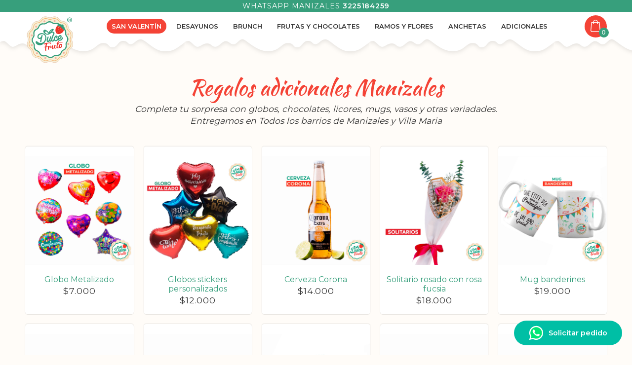

--- FILE ---
content_type: text/html; charset=UTF-8
request_url: https://www.dulcefruto.com/manizales/categoria/regalos-adicionales
body_size: 35919
content:
<!DOCTYPE html>
<html lang="es">
<head>
    <title>Regalos adicionales Manizales Dulce Fruto</title>
    <meta charset="UTF-8"/>
    <meta name="description" content="Completa tu sorpresa con globos, chocolates, licores, mugs, vasos y otras variadades. Entregamos en Todos los barrios de Manizales y Villa Maria"/>
    <meta name="keywords" content="hombre,mujer,desayunos,sorpresas,flores,anchetas,regalos,amor,aniversario,frutas,chocolates,niños,niñas,baby,shower,medellin,bello,itagüi,envigado,bogota,retiro,rionegro,ceja,barranquilla,"/>
    <meta name="viewport" content="width=device-width, initial-scale=1.0, minimum-scale=1.0"/>
    <link rel="icon" type="image/png" href="https://www.dulcefruto.com/public/images/commons/favicon.png">
    <link rel="apple-touch-icon" href="https://www.dulcefruto.com/public/images/commons/favicon.png">
    <!-- Css -->
    <link rel="stylesheet" href="https://www.dulcefruto.com/css/store.css?v=22-02-22">
    <!-- Livewire Styles -->
<style >
    [wire\:loading], [wire\:loading\.delay], [wire\:loading\.inline-block], [wire\:loading\.inline], [wire\:loading\.block], [wire\:loading\.flex], [wire\:loading\.table], [wire\:loading\.grid], [wire\:loading\.inline-flex] {
        display: none;
    }

    [wire\:loading\.delay\.shortest], [wire\:loading\.delay\.shorter], [wire\:loading\.delay\.short], [wire\:loading\.delay\.long], [wire\:loading\.delay\.longer], [wire\:loading\.delay\.longest] {
        display:none;
    }

    [wire\:offline] {
        display: none;
    }

    [wire\:dirty]:not(textarea):not(input):not(select) {
        display: none;
    }

    input:-webkit-autofill, select:-webkit-autofill, textarea:-webkit-autofill {
        animation-duration: 50000s;
        animation-name: livewireautofill;
    }

    @keyframes livewireautofill { from {} }
</style>
    <script src="https://cdn.jsdelivr.net/gh/alpinejs/alpine@v2.8.2/dist/alpine.min.js" defer></script>
            <!-- Google Tag Manager -->
    <script>(function(w,d,s,l,i){w[l]=w[l]||[];w[l].push({'gtm.start':
                new Date().getTime(),event:'gtm.js'});var f=d.getElementsByTagName(s)[0],
            j=d.createElement(s),dl=l!='dataLayer'?'&l='+l:'';j.async=true;j.src=
            'https://www.googletagmanager.com/gtm.js?id='+i+dl;f.parentNode.insertBefore(j,f);
        })(window,document,'script','dataLayer','GTM-TMCGT84');</script>
    <!-- End Google Tag Manager -->
</head>
<body>
<!-- Google Tag Manager (noscript) -->
<noscript><iframe src="https://www.googletagmanager.com/ns.html?id=GTM-TMCGT84" height="0" width="0" style="display:none;visibility:hidden"></iframe></noscript>
<!-- End Google Tag Manager (noscript) -->
<header wire:id="SHEFzH9mG4Wosom2qnrf" wire:initial-data="{&quot;fingerprint&quot;:{&quot;id&quot;:&quot;SHEFzH9mG4Wosom2qnrf&quot;,&quot;name&quot;:&quot;component.header&quot;,&quot;locale&quot;:&quot;es&quot;,&quot;path&quot;:&quot;manizales\/categoria\/regalos-adicionales&quot;,&quot;method&quot;:&quot;GET&quot;,&quot;v&quot;:&quot;acj&quot;},&quot;effects&quot;:{&quot;listeners&quot;:[&quot;productAdded&quot;,&quot;productRemoved&quot;,&quot;clearCart&quot;]},&quot;serverMemo&quot;:{&quot;children&quot;:[],&quot;errors&quot;:[],&quot;htmlHash&quot;:&quot;4cf0731c&quot;,&quot;data&quot;:{&quot;categories&quot;:[],&quot;store&quot;:[],&quot;cartTotal&quot;:0},&quot;dataMeta&quot;:{&quot;modelCollections&quot;:{&quot;categories&quot;:{&quot;class&quot;:&quot;App\\Models\\Category&quot;,&quot;id&quot;:[9,1,2,3,4,6,5],&quot;relations&quot;:[],&quot;connection&quot;:&quot;mysql&quot;}},&quot;models&quot;:{&quot;store&quot;:{&quot;class&quot;:&quot;App\\Models\\Store&quot;,&quot;id&quot;:7,&quot;relations&quot;:[&quot;categories&quot;],&quot;connection&quot;:&quot;mysql&quot;}}},&quot;checksum&quot;:&quot;3bbec89791ce20fe0bde4534acba9c3bbfcc322182d17bbcec981e0607bbcbd5&quot;}}" id="header" class="c-header">
    <!--
        TODO:
        - Abrir y cerrar carrito
        - Accion superior whatsapp
        - SEO barra superior
    -->
    <div class="top">
        <div class="wrap">
            <a href="https://wa.me/+573225184259?text=Hola,%20quiero%20mas%20información" class="mayus">Whatsapp Manizales <b class="font-number">3225184259</b></a>
        </div>
    </div>
    <div class="bottom">
        <div class="wrap">
            <ul class="flex ul-wrap" x-data="{nav: false, toggleMobileNav: false}">
                <li>
                    <a class="logo block" href="https://www.dulcefruto.com/manizales" title="Manizales">
                        <svg id="Layer_1" xmlns="http://www.w3.org/2000/svg" xmlns:xlink="http://www.w3.org/1999/xlink" x="0px" y="0px"
     viewBox="0 0 338 336.4" style="enable-background:new 0 0 338 336.4;" xml:space="preserve">
<style type="text/css">
    .st0{fill:#F7F0D8;}
    .st1{fill:none;stroke:#CF926E;stroke-width:1.487;stroke-miterlimit:10;}
    .st2{fill:none;stroke:#F5B575;stroke-width:3.718;stroke-miterlimit:10;}
    .st3{fill:#369E7C;}
    .st4{fill:#FFFFFF;}
    .st5{fill:#EC3427;}
    .st6{opacity:0.6;}
    .st7{fill:#EC2D26;}
    .st8{opacity:0.3;}
</style>
    <g>
        <path class="st0" d="M128.4,14.1c8.3-2.2,17.4-1.7,25.7,2.1c5,2.3,10.4,3.4,15.9,3.4c5.4,0,10.8-1.1,15.9-3.4
		c8.3-3.8,17.4-4.4,25.7-2.1c8.3,2.2,15.9,7.3,21.2,14.7c3.2,4.5,7.3,8.2,12,10.9c4.7,2.7,9.9,4.4,15.4,4.9
		c9.1,0.9,17.3,4.9,23.4,11c6.1,6.1,10.1,14.3,11,23.4c0.5,5.5,2.2,10.8,4.9,15.4c2.7,4.7,6.4,8.8,10.9,12
		c7.4,5.3,12.5,12.9,14.7,21.2c2.2,8.3,1.7,17.4-2.1,25.7c-2.3,5-3.4,10.4-3.4,15.9c0,5.4,1.1,10.8,3.4,15.9
		c3.8,8.3,4.4,17.4,2.1,25.7c-2.2,8.3-7.3,15.9-14.7,21.2c-4.5,3.2-8.2,7.3-10.9,12c-2.7,4.7-4.4,9.9-4.9,15.4
		c-0.9,9.1-4.9,17.3-11,23.4c-6.1,6.1-14.3,10.1-23.4,11c-5.5,0.5-10.8,2.2-15.4,4.9c-4.7,2.7-8.8,6.4-12,10.9
		c-5.3,7.4-12.9,12.5-21.2,14.7c-8.3,2.2-17.4,1.7-25.7-2.1c-5-2.3-10.4-3.4-15.9-3.4c-5.4,0-10.8,1.1-15.9,3.4
		c-8.3,3.8-17.4,4.4-25.7,2.1c-8.3-2.2-15.9-7.3-21.2-14.7c-3.2-4.5-7.3-8.2-12-10.9c-4.7-2.7-9.9-4.4-15.4-4.9
		c-9.1-0.9-17.3-4.9-23.4-11c-6.1-6.1-10.1-14.3-11-23.4c-0.5-5.5-2.2-10.8-4.9-15.4c-2.7-4.7-6.4-8.8-10.9-12
		c-7.4-5.3-12.5-12.9-14.7-21.2s-1.7-17.4,2.1-25.7c2.3-5,3.4-10.4,3.4-15.9c0-5.4-1.1-10.8-3.4-15.9c-3.8-8.3-4.4-17.4-2.1-25.7
		c2.2-8.3,7.3-15.9,14.7-21.2c4.5-3.2,8.2-7.3,10.9-12c2.7-4.7,4.4-9.9,4.9-15.4c0.9-9.1,4.9-17.3,11-23.4
		c6.1-6.1,14.3-10.1,23.4-11c5.5-0.5,10.8-2.2,15.4-4.9c4.7-2.7,8.8-6.4,12-10.9C112.5,21.4,120.1,16.3,128.4,14.1"/>
        <path class="st1" d="M128.4,14.1c8.3-2.2,17.4-1.7,25.7,2.1c5,2.3,10.4,3.4,15.9,3.4c5.4,0,10.8-1.1,15.9-3.4
		c8.3-3.8,17.4-4.4,25.7-2.1c8.3,2.2,15.9,7.3,21.2,14.7c3.2,4.5,7.3,8.2,12,10.9c4.7,2.7,9.9,4.4,15.4,4.9
		c9.1,0.9,17.3,4.9,23.4,11c6.1,6.1,10.1,14.3,11,23.4c0.5,5.5,2.2,10.8,4.9,15.4c2.7,4.7,6.4,8.8,10.9,12
		c7.4,5.3,12.5,12.9,14.7,21.2c2.2,8.3,1.7,17.4-2.1,25.7c-2.3,5-3.4,10.4-3.4,15.9c0,5.4,1.1,10.8,3.4,15.9
		c3.8,8.3,4.4,17.4,2.1,25.7c-2.2,8.3-7.3,15.9-14.7,21.2c-4.5,3.2-8.2,7.3-10.9,12c-2.7,4.7-4.4,9.9-4.9,15.4
		c-0.9,9.1-4.9,17.3-11,23.4c-6.1,6.1-14.3,10.1-23.4,11c-5.5,0.5-10.8,2.2-15.4,4.9c-4.7,2.7-8.8,6.4-12,10.9
		c-5.3,7.4-12.9,12.5-21.2,14.7c-8.3,2.2-17.4,1.7-25.7-2.1c-5-2.3-10.4-3.4-15.9-3.4c-5.4,0-10.8,1.1-15.9,3.4
		c-8.3,3.8-17.4,4.4-25.7,2.1c-8.3-2.2-15.9-7.3-21.2-14.7c-3.2-4.5-7.3-8.2-12-10.9c-4.7-2.7-9.9-4.4-15.4-4.9
		c-9.1-0.9-17.3-4.9-23.4-11c-6.1-6.1-10.1-14.3-11-23.4c-0.5-5.5-2.2-10.8-4.9-15.4c-2.7-4.7-6.4-8.8-10.9-12
		c-7.4-5.3-12.5-12.9-14.7-21.2s-1.7-17.4,2.1-25.7c2.3-5,3.4-10.4,3.4-15.9c0-5.4-1.1-10.8-3.4-15.9c-3.8-8.3-4.4-17.4-2.1-25.7
		c2.2-8.3,7.3-15.9,14.7-21.2c4.5-3.2,8.2-7.3,10.9-12c2.7-4.7,4.4-9.9,4.9-15.4c0.9-9.1,4.9-17.3,11-23.4
		c6.1-6.1,14.3-10.1,23.4-11c5.5-0.5,10.8-2.2,15.4-4.9c4.7-2.7,8.8-6.4,12-10.9C112.5,21.4,120.1,16.3,128.4,14.1z"/>
        <path class="st2" d="M131.8,26.6c7.7-2.1,16-1.5,23.7,2c4.6,2.1,9.6,3.2,14.6,3.2s9.9-1.1,14.6-3.2c7.7-3.5,16-4,23.7-2
		c7.7,2.1,14.6,6.7,19.5,13.5c3,4.1,6.7,7.5,11,10c4.3,2.5,9.1,4.1,14.2,4.5c8.4,0.8,15.9,4.5,21.5,10.1s9.3,13.1,10.1,21.5
		c0.5,5.1,2.1,9.9,4.5,14.2c2.5,4.3,5.9,8.1,10,11c6.8,4.9,11.5,11.8,13.5,19.5c2.1,7.7,1.5,16-2,23.7c-2.1,4.6-3.2,9.6-3.2,14.6
		s1.1,9.9,3.2,14.6c3.5,7.7,4,16,2,23.7c-2.1,7.7-6.7,14.6-13.5,19.5c-4.1,3-7.5,6.7-10,11c-2.5,4.3-4.1,9.1-4.5,14.2
		c-0.8,8.4-4.5,15.9-10.1,21.5s-13.1,9.3-21.5,10.1c-5.1,0.5-9.9,2.1-14.2,4.5c-4.3,2.5-8.1,5.9-11,10c-4.9,6.8-11.9,11.5-19.5,13.5
		c-7.7,2.1-16,1.5-23.7-2c-4.6-2.1-9.6-3.2-14.6-3.2s-9.9,1.1-14.6,3.2c-7.7,3.5-16,4-23.7,2c-7.7-2.1-14.6-6.7-19.5-13.5
		c-3-4.1-6.7-7.5-11-10c-4.3-2.5-9.1-4.1-14.2-4.5c-8.4-0.8-15.9-4.5-21.5-10.1c-5.6-5.6-9.3-13.1-10.1-21.5
		c-0.5-5.1-2.1-9.9-4.5-14.2c-2.5-4.3-5.9-8.1-10-11c-6.8-4.9-11.5-11.8-13.5-19.5c-2.1-7.7-1.5-16,2-23.7c2.1-4.6,3.2-9.6,3.2-14.6
		s-1.1-9.9-3.2-14.6c-3.5-7.7-4-16-2-23.7c2.1-7.7,6.7-14.6,13.5-19.5c4.1-3,7.5-6.7,10-11s4.1-9.1,4.5-14.2
		c0.8-8.4,4.5-15.9,10.1-21.5c5.6-5.6,13.1-9.3,21.5-10.1c5.1-0.5,9.9-2.1,14.2-4.5c4.3-2.5,8.1-5.9,11-10
		C117.1,33.3,124.1,28.7,131.8,26.6z"/>
        <path class="st3" d="M165.8,43.6c6.7-0.2,13.6,1.8,19.2,6.2c3.4,2.6,7.3,4.5,11.5,5.4c4.1,1,8.4,1,12.7,0.2c7-1.4,14-0.2,20,2.9
		c6,3.2,10.8,8.4,13.6,15c1.6,4,4.1,7.6,7.2,10.4c3.1,2.9,6.8,5.1,10.9,6.5c6.8,2.3,12.3,6.8,15.9,12.5c3.6,5.7,5.2,12.7,4.3,19.8
		c-0.6,4.3-0.2,8.6,1,12.7c1.2,4,3.3,7.8,6.2,11.1c4.7,5.4,7.2,12,7.5,18.8c0.2,6.7-1.8,13.6-6.2,19.2c-2.6,3.4-4.5,7.3-5.4,11.5
		c-1,4.1-1,8.4-0.2,12.7c1.4,7,0.2,14-2.9,20c-3.2,6-8.4,10.8-15,13.6c-4,1.6-7.6,4.1-10.4,7.2c-2.9,3.1-5.1,6.8-6.5,10.9
		c-2.3,6.8-6.8,12.3-12.5,15.9c-5.7,3.6-12.7,5.2-19.8,4.3c-4.3-0.6-8.6-0.2-12.7,1c-4,1.2-7.8,3.3-11.1,6.2
		c-5.4,4.7-12,7.2-18.8,7.5c-6.7,0.2-13.6-1.8-19.2-6.2c-3.4-2.6-7.4-4.5-11.5-5.4c-4.1-1-8.4-1-12.7-0.2c-7,1.4-14,0.2-20-2.9
		c-6-3.2-10.8-8.4-13.6-15c-1.6-4-4.1-7.5-7.2-10.4c-3.1-2.9-6.8-5.1-10.9-6.5c-6.8-2.3-12.3-6.8-15.9-12.5
		c-3.6-5.7-5.2-12.7-4.3-19.8c0.6-4.3,0.2-8.6-1-12.7c-1.2-4-3.3-7.8-6.2-11.1c-4.7-5.4-7.2-12-7.5-18.8c-0.2-6.7,1.8-13.6,6.2-19.2
		c2.6-3.4,4.5-7.3,5.4-11.5c1-4.1,1-8.4,0.2-12.7c-1.4-7-0.2-14,2.9-20c3.2-6,8.4-10.8,15-13.6c4-1.6,7.6-4.1,10.4-7.2
		c2.9-3.1,5.1-6.8,6.5-10.9c2.3-6.8,6.8-12.3,12.5-15.9c5.7-3.6,12.7-5.2,19.8-4.3c4.3,0.6,8.6,0.2,12.7-1c4-1.2,7.8-3.3,11.1-6.2
		C152.4,46.4,159,43.9,165.8,43.6"/>
        <path class="st4" d="M166.1,51.9c6.3-0.2,12.7,1.7,18,5.8c3.2,2.5,6.9,4.2,10.7,5.1c3.9,0.9,7.9,1,11.9,0.2
		c6.6-1.3,13.1-0.2,18.7,2.7c5.6,3,10.1,7.8,12.7,14c1.5,3.7,3.9,7.1,6.7,9.8c2.9,2.7,6.3,4.8,10.2,6.1c6.3,2.1,11.5,6.4,14.8,11.7
		c3.3,5.4,4.9,11.8,4,18.5c-0.5,4-0.2,8,1,11.8c1.2,3.8,3.1,7.3,5.8,10.4c4.4,5,6.8,11.3,7,17.6c0.2,6.3-1.7,12.7-5.8,18
		c-2.5,3.2-4.2,6.9-5.1,10.7c-0.9,3.9-1,7.9-0.2,11.9c1.3,6.6,0.2,13.1-2.7,18.7c-3,5.6-7.8,10.1-14,12.7c-3.7,1.5-7.1,3.9-9.8,6.7
		c-2.7,2.9-4.8,6.3-6.1,10.2c-2.1,6.3-6.4,11.5-11.7,14.8c-5.4,3.3-11.8,4.9-18.5,4c-4-0.5-8-0.2-11.8,1c-3.8,1.2-7.3,3.1-10.4,5.8
		c-5,4.4-11.3,6.8-17.6,7c-6.3,0.2-12.7-1.7-18-5.8c-3.2-2.5-6.9-4.2-10.7-5.1c-3.9-0.9-7.9-1-11.9-0.2c-6.6,1.3-13.1,0.2-18.7-2.7
		c-5.6-3-10.1-7.8-12.7-14c-1.5-3.7-3.9-7.1-6.7-9.8c-2.9-2.7-6.3-4.8-10.2-6.1c-6.3-2.1-11.5-6.4-14.8-11.7
		c-3.3-5.4-4.9-11.8-4-18.5c0.5-4,0.2-8-1-11.8c-1.2-3.8-3.1-7.3-5.8-10.4c-4.4-5-6.8-11.3-7-17.6c-0.2-6.3,1.7-12.7,5.8-18
		c2.5-3.2,4.2-6.9,5.1-10.7c0.9-3.9,1-7.9,0.2-11.9c-1.3-6.6-0.2-13.1,2.7-18.7c3-5.6,7.8-10.1,14-12.7c3.7-1.5,7.1-3.9,9.8-6.7
		c2.7-2.9,4.8-6.3,6.1-10.2c2.1-6.3,6.4-11.5,11.7-14.8c5.4-3.3,11.8-4.9,18.5-4c4,0.5,8,0.2,11.8-1c3.8-1.2,7.3-3.1,10.4-5.8
		C153.5,54.4,159.8,52.1,166.1,51.9"/>
        <g>
            <path class="st5" d="M260.2,114.8c-8,11.6-30.8,22.2-43.7,13.3c-12.9-8.9-11-33.9-2.9-45.5c1.6-2.4,3.6-4.3,5.9-5.9
			c1.2-0.9,2.6-1.6,3.9-2.2c5.2,4.2,11.8,5.8,18.2,4.9c0.7-0.1,1.3-0.2,1.9-0.4c-0.2,2.4-0.1,5,0.3,7.5l0.3,1.7l1.7-0.3
			c2.3-0.4,4.5-1.1,6.5-2c1.1,7.1,5.4,13.4,11.9,16.9c-0.1,1.5-0.3,3-0.6,4.4C263,109.7,261.9,112.4,260.2,114.8"/>
            <g class="st6">
                <path class="st4" d="M225.1,89.2c-0.7-0.5-0.9-1.4-0.4-2.1l2.4-3.5c0.5-0.7,1.4-0.9,2.1-0.4c0.7,0.5,0.9,1.4,0.4,2.1l-2.4,3.5
				C226.7,89.5,225.8,89.7,225.1,89.2"/>
                <path class="st4" d="M237.5,97.8c-0.7-0.5-0.9-1.4-0.4-2.1l2.4-3.5c0.5-0.7,1.4-0.9,2.1-0.4s0.9,1.4,0.4,2.1l-2.4,3.5
				C239.1,98.1,238.2,98.3,237.5,97.8"/>
                <path class="st4" d="M249.9,106.4c-0.7-0.5-0.9-1.4-0.4-2.1l2.4-3.5c0.5-0.7,1.4-0.9,2.1-0.4c0.7,0.5,0.9,1.4,0.4,2.1L252,106
				C251.5,106.7,250.6,106.9,249.9,106.4"/>
                <path class="st4" d="M222.1,120.1c-0.7-0.5-0.9-1.4-0.4-2.1l2.4-3.5c0.5-0.7,1.4-0.9,2.1-0.4c0.7,0.5,0.9,1.4,0.4,2.1l-2.4,3.5
				C223.7,120.4,222.7,120.6,222.1,120.1"/>
                <path class="st4" d="M223.6,104.7c-0.7-0.5-0.9-1.4-0.4-2.1l2.4-3.5c0.5-0.7,1.4-0.9,2.1-0.4c0.7,0.5,0.9,1.4,0.4,2.1l-2.4,3.5
				C225.2,105,224.3,105.2,223.6,104.7"/>
                <path class="st4" d="M236,113.3c-0.7-0.5-0.9-1.4-0.4-2.1l2.4-3.5c0.5-0.7,1.4-0.9,2.1-0.4s0.9,1.4,0.4,2.1l-2.4,3.5
				C237.6,113.6,236.7,113.7,236,113.3"/>
            </g>
            <path class="st3" d="M262.4,77.9h-0.1c1.4-2.5,1-5.8-1.2-7.9c-0.57-0.51-1.16-0.97-1.75-1.43c0.21,0.12,0.42,0.23,0.65,0.33
			c-0.5-0.4-1-0.8-1.6-1.2c-1-0.7-2-1.3-3.1-1.8c-2.7-1.3-5.9-0.6-7.8,1.6l-0.1-0.1c-1.7-1.1-3.6-2-5.5-2.7
			c-0.04,0.04-0.08,0.09-0.11,0.14c-7.15-2.31-15.35-1.19-21.69,3.86l-1.2,0.9l0.9,1.2c1.1,1.4,2.4,2.6,3.7,3.7
			c4.3,3.4,9.6,5.2,15,5.1c1.67-0.1,3.33-0.29,5-0.68c-0.2,2.39-0.1,4.99,0.3,7.48l0.3,1.7l1.7-0.3c2.3-0.4,4.5-1.1,6.5-2
			c1.1,7.1,5.4,13.4,11.9,16.9c1.3,0.7,2.6,1.3,4,1.7l1.4,0.5l0.6-1.5C273.3,93.8,269.8,83.7,262.4,77.9z"/>
        </g>
        <g>
            <path class="st3" d="M141.1,140.9c-1.7-3.5-4-6.4-6.8-8.8c-2.8-2.3-6-4.1-9.5-5.3c-3.4-1.2-7.1-1.8-10.8-1.9
			c-3.7-0.1-7.4,0.3-11,1.3c-3.4,1-6.6,2.5-9.5,4.5c-3,2-5.4,4.6-7.1,7.6c-1.6,2.8-2.5,6-2.8,9.5c-0.3,3.5,0.4,6.8,1.9,9.7
			c0.9,1.6,2,3,3.4,4.1c1.4,1.1,2.9,2,4.5,2.5c1.6,0.6,3.3,0.8,5.1,0.8c1.8,0,3.5-0.4,5.2-1c0.6-0.2,1.1-0.5,1.8-0.8
			c0.1-0.1,0.3-0.2,0.4-0.2c-0.5,2.5-1.1,4.9-1.5,7.3c-0.6,2.9-1,5.9-1.3,8.9c-0.1,0.7-0.1,1.4-0.2,2.1c-0.1,0.8-0.1,1.6,0,2.4
			c0.1,0.8,0.4,1.5,0.8,2.2c0.5,0.7,1.3,1.1,2.2,1.2c0.8,0.3,1.7,0.2,2.4-0.2c0.8-0.4,1.3-1,1.7-1.7c0.3-0.7,0.5-1.5,0.6-2.3
			c0-0.8,0.1-1.5,0.2-2.2c0.7-6.4,1.8-12.7,3.3-18.9c1.5-6.1,3.3-12.3,5.1-18.5c0.1-0.6,0.3-1.2,0.3-1.8c0.1-0.7-0.1-1.5-0.7-2.2
			c-0.5-0.6-1.1-1-1.7-1.3c-0.7-0.3-1.4-0.3-2-0.2c-0.7,0.1-1.3,0.4-1.8,0.9c-0.6,0.5-1,1.1-1.2,1.9l-1.3,4.1
			c-0.6,1.5-1.3,3-1.9,4.4c-0.7,1.4-1.5,2.6-2.5,3.8c-0.7,0.8-1.5,1.5-2.3,2.2c-0.8,0.7-1.7,1.3-2.7,1.7c-0.9,0.4-1.9,0.7-2.9,0.8
			s-2-0.1-3-0.5c-1.5-0.6-2.5-1.5-3.1-2.8c-0.7-1.3-1-2.7-1.1-4.2c0-1.5,0.2-3.1,0.6-4.7c0.5-1.6,1.1-2.9,1.8-4.1
			c1.9-2.8,4.5-4.9,7.8-6.3c3.3-1.4,6.7-2.3,10-2.6c3.4-0.3,6.9,0,10.2,0.9c3.4,0.9,6.4,2.5,9,4.7c2.7,2.4,4.6,5.3,5.6,8.6
			c1,3.4,1.5,6.9,1.3,10.6c-0.2,3.3-0.7,6.6-1.6,10c-0.9,3.3-2.1,6.5-3.7,9.4c-1.6,2.9-3.6,5.6-6,7.9c-2.4,2.3-5.2,4.1-8.3,5.3
			c-2.9,1.2-5.9,1.9-9.1,2.2c-3.2,0.2-6.4,0.1-9.5-0.6c-3.1-0.6-6.1-1.7-8.9-3.2c-2.8-1.5-5.3-3.5-7.4-5.8c-0.7-0.9-1.6-1.5-2.6-1.9
			c-1-0.4-2-0.6-3.1-0.5c-1.1,0.1-2.1,0.4-3,1c-1,0.6-1.8,1.4-2.4,2.4c-0.6,1.1-0.9,2.3-0.8,3.5c0,1.2,0.3,2.4,0.7,3.6
			c0.4,1.1,1,2.2,1.6,3.3c0.6,1,1.3,1.9,1.9,2.7c1.6,2.1,3.6,4,5.8,5.6c2.2,1.5,4.6,2.8,7.1,3.7s5.2,1.5,7.9,1.8
			c1.3,0.1,2.6,0.2,3.9,0.2c1.4,0,2.7-0.1,4.1-0.2c3.7-0.4,7.2-1.4,10.5-2.9c3.3-1.5,6.4-3.3,9.2-5.5c2.8-2.2,5.4-4.7,7.7-7.6
			c2.3-2.8,4.3-5.8,6.1-8.9c1.7-3.2,3.1-6.5,4.2-10c1-3.5,1.8-7,2.2-10.6c0.4-3.5,0.4-7.1,0.1-10.6
			C143.7,147.6,142.8,144.2,141.1,140.9"/>
            <path class="st3" d="M258.2,156L258.2,156c-0.6-0.9-1.3-1.5-2.3-1.8c-1.1-0.3-2.1-0.2-3,0.4c-0.9,0.6-1.4,1.3-1.8,2.3
			c-0.4,1.6-1.2,3.3-2.2,5s-2.3,3.3-3.8,4.6c-1.5,1.3-3.3,2.3-5.2,2.9c-2,0.6-4.2,0.6-6.7,0c-1.2-0.3-2-1-2.6-2.1
			c-0.2-0.5-0.4-1.1-0.6-1.8c-0.1-0.3-0.2-0.7-0.2-1.1l1.1,0.5c1.8,0.7,3.5,0.9,4.9,0.6c2.3-0.3,4.4-1.1,6.3-2.4
			c1.6-1.2,3.2-2.7,4.5-4.7c1.2-1.8,2.1-3.8,2.6-5.8s0.7-4,0.5-5.8c-0.3-2.6-1.4-4.8-3.3-6.4c-0.7-0.6-1.7-1.2-3-1.6
			c-1.3-0.5-2.9-0.6-4.9-0.3c-4.5,0.5-8.4,3.5-11.6,8.6c-1.4,2.2-2.5,4.6-3.3,7.1c-0.7,2-1.1,4.1-1.3,6.2c-0.2,0.4-0.5,1.1-0.9,1.9
			c-0.7,1.6-1.8,3.2-3.3,5c-3.5,4.2-7,5.8-10.9,5.1c-0.7-0.2-1.3-0.5-1.7-0.9c-0.5-0.5-0.8-1-1-1.6c-0.2-0.6-0.4-1.3-0.5-2.1
			c-0.1-0.7-0.1-1.5-0.1-2.1c0.1-1.8,0.5-3.8,1.1-5.7c0.6-2,1.4-3.8,2.5-5.5c1-1.6,2-3,3.1-3.9c1-0.9,2-1.4,3-1.5
			c0.4,0,0.4,0.1,0.5,0.3c0.1,0.2,0.3,0.7,0.1,1.7c-0.2,0.8-0.7,1.8-1.6,3c-0.7,0.8-1,1.7-0.9,2.8c0.1,1.1,0.6,1.9,1.4,2.6
			c0.8,0.7,1.7,1,2.8,0.8c1-0.1,1.9-0.6,2.6-1.4c1.8-2.2,2.9-4.5,3.3-6.8c0.5-2.4,0.2-4.5-0.9-6.4c-0.8-1.5-2-2.7-3.4-3.3
			c-1.4-0.8-3-1.1-4.8-0.8c-2.2,0.3-4.3,1.2-6.3,2.7s-3.8,3.6-5.4,6.3c-1.4,2.2-2.6,4.6-3.3,7.1c-0.4,1.3-0.8,2.6-1,3.9
			c-0.1,0.6-0.2,1.3-0.3,1.9l-0.8,2.1c-0.3,0.7-0.6,1.4-1,2.3c-0.4,0.9-0.9,1.7-1.4,2.5c-0.6,1-1.4,2.1-2.4,3.3
			c-0.9,1.1-1.9,1.7-3,1.9h-0.7c-0.4,0-0.6-0.2-0.9-0.7c-0.1-0.1-0.2-0.4-0.3-1.1c-0.1-0.6-0.2-1.5-0.1-2.6c0-0.8,0.1-1.8,0.3-3
			l0.1-0.2c0.2-0.6,0.3-1.1,0.4-1.8c0.3-1.7,0.7-3.7,1.4-6c1.1-3.6,2.5-7.8,4.3-12.3c1.8-4.6,4-9.6,6.4-15c0.4-0.8,0.7-1.5,0.9-2.3
			l0.1-0.4c0.2-0.2,0.2-0.3,0.3-0.6c1.8-5.1,0.4-9.2-2.9-11.7c-3.5-2.6-7.9-3.4-13-2.3c0.3-0.2,0.5-0.4,0.8-0.6
			c0.1-0.1,11.4-9.8,10.4-15.6c-0.3-1.4-1.2-2.5-2.9-3.1c-6.7-2.5-19.6,7.3-23.3,11.5c-3.6,4-6.1,8.4-7.2,12.7
			c-2.9-3.3-5.7-6.3-8.7-9c-2.7-2.4-16.8-14.2-24.6-8c-3.4,2.7-5,6-4.7,9.8c0.7,8,9.6,15.7,15.4,19c5.2,2.9,11.6,4,18,3
			c6.8-1,11.9-4.7,16.5-7.9l0.2-0.2c2.6-1.8,5.3-3.7,8.4-4.8c1.8-0.6,6.2-1.8,8.4-0.4c0.8,0.5,1.3,1.3,1.4,2.4
			c0.2,1.4,0,3.4-0.6,5.6c-5.2,11-8.9,20.4-11,27.9c-0.7,2.2-1.2,4.3-1.6,6.2c-0.1,0.7-0.2,1.4-0.3,1.9c-0.1,0.4-0.3,0.8-0.5,1.4
			c-0.5,1.4-1.3,2.9-2.3,4.5c-1,1.8-1.9,3-2.7,3.6c-0.9,0.7-1.2,0.7-1.3,0.7l-0.1-0.1c0,0-0.1-0.2-0.2-1.2c0-0.5,0-1.6,0.6-4.1
			c0.3-1.2,0.6-2.6,1.1-4.1l1.5-4.7c1.1-3.1,2-5.8,2.7-7.9c0.9-3,1-3.4,1-3.5c0.3-1,0.2-2-0.3-2.9c-0.5-0.9-1.3-1.5-2.3-1.8
			s-2-0.2-2.9,0.3c-0.9,0.5-1.5,1.3-1.8,2.3c-0.4,1.5-0.8,3-1.3,4.4c-0.5,1.5-1,3-1.4,4.4c-0.2,0.4-0.3,0.8-0.4,1.1
			c-0.1,0.3-0.2,0.7-0.3,1l-2.3,5.8c-1.9,4.5-3.9,8-5.8,10.4c-0.8,1.1-1.6,1.9-2.3,2.3c-0.6,0.4-1.1,0.6-1.4,0.5
			c-0.7-0.1-0.9-0.4-0.9-0.6l-0.1-0.1c-0.1-0.1-0.2-0.4-0.4-1.1c-0.1-0.5-0.2-1.3-0.1-2.4c0-1.1,0.2-2.4,0.5-4
			c0.3-1.6,0.8-3.7,1.5-6c0.9-2.8,1.8-5.3,2.6-7.3c0.7-1.7,1.1-2.5,1.2-2.8l0.2-0.3c0.5-1,0.5-2,0.2-3c-0.3-1-1-1.7-2-2.2
			s-2-0.5-3-0.2s-1.7,1-2.1,2c-0.1,0.2-0.4,0.8-1.6,3.5c-0.9,2.2-1.9,4.8-2.8,7.9c-2.9,8.8-3.2,15.4-1,19.4c1.3,2.6,3.5,4.2,6.3,4.7
			c0.4,0.1,0.8,0.2,1.3,0.2h0.5h0.8c1.3-0.2,2.7-0.7,4.1-1.5c0.8-0.5,1.6-1.1,2.3-1.8c0.8-0.7,1.5-1.5,2.1-2.4
			c1.1,1.6,2.7,2.7,4.8,3.2c0.9,0.3,2,0.3,3.4,0.1c1.4-0.2,2.9-1,4.5-2.4c0.6-0.6,1.3-1.3,2-2.1c1.4,2.1,3.5,3.3,6,3.6
			c0.8,0.2,1.7,0.3,2.8,0.2c1.6-0.2,3.5-0.9,5.4-2.2c1.6-1.1,3.2-2.9,4.8-5.3c1.6,2.2,3.9,3.7,6.8,4.3c1.7,0.3,3.4,0.4,5.2,0.2
			c2-0.2,3.9-0.8,5.8-1.7c1.3-0.7,2.6-1.5,3.8-2.6c1.2-1,2.4-2.3,3.4-3.6c0.1-0.1,0.2-0.3,0.3-0.4c1.6,2.6,4,4.3,7.1,5
			c2.6,0.6,5.1,0.7,7.5,0.4l1.1-0.1c0.4-0.1,0.8-0.1,1.2-0.3c2.9-0.7,5.6-2.1,8.1-4c2.2-1.7,4.1-3.7,5.6-6.2
			c1.6-2.4,2.8-5.1,3.6-7.9C258.9,157.9,258.8,157,258.2,156 M232,154.3c0.1-0.3,0.1-0.5,0.2-0.6c0.4-0.8,0.9-1.7,1.3-2.4
			c2-3.2,4-5,6-5.2h1.1c0.4,0,0.7,0.2,1,0.3c0.1,0.1,0.2,0.3,0.3,0.5c0.1,0.3,0.2,0.6,0.2,0.9c0.1,0.9,0,1.9-0.3,3.1
			c-0.3,1.2-0.9,2.3-1.5,3.3c-0.5,0.7-1.2,1.5-2.1,2.4c-0.8,0.8-1.9,1.3-3.4,1.5c0,0-0.3,0-1.2-0.3c-0.6-0.2-1.1-0.6-1.5-1
			c-0.1-0.2-0.3-0.5-0.4-1C231.8,155.6,231.7,155.1,232,154.3 M154,129.5c-6,0.4-13.5-2-16.3-7.2c-1.2-2.2-1.7-5.6,1-7.8
			c1.1-0.9,2.2-1.2,3.3-1.2c2.5,0,4.8,1.7,6.3,2.9c3.4,3,6.5,6.5,9.4,9.8c0.7,0.8,1.3,1.5,2,2.3C157.9,129,156,129.4,154,129.5
			 M179.9,110.8l-11.6,11.3c0.9-3.7,3.2-7.6,6.5-11c2.7-2.8,5.1-4.3,7.1-4.6c0.5-0.1,0.8-0.1,1.1-0.1c0.5,0,0.6,0.1,0.6,0.1
			C183.7,107,182.6,108.6,179.9,110.8"/>
            <path class="st7" d="M179,214c-0.5-1.1-1.2-1.9-2-2.4c-0.8-0.6-1.7-0.8-2.7-0.8c-1.1,0-2.1,0.3-3,0.8c-0.9,0.5-1.8,1.2-2.5,1.9
			c-0.8,0.7-1.5,1.5-2.1,2.4c-0.6,0.8-1.1,1.6-1.6,2.2l-2.4,3.7l1.7-5.9c0-0.1,0-0.3,0.1-0.4c0.3-0.2,0.4-0.4,0.3-0.6
			c0-0.2-0.2-0.4-0.5-0.5c-0.1-0.3-0.3-0.5-0.5-0.7c-0.6-0.6-1.4-0.9-2.4-1c-0.9-0.1-1.8,0-2.7,0.3c-0.7,0.3-1.3,0.7-1.6,1.4
			c-0.9,0-1.8,0.1-2.8,0.1c-3,0.2-5.9,0.5-8.6,0.9c0.4-2.1,0.9-4.1,1.4-6s1-3.8,1.4-5.4c0.4-1.7,0.9-3.2,1.3-4.5
			c0.4-1.3,0.7-2.4,1-3.1c2.4-0.6,5.1-1.1,7.9-1.6s5.5-0.8,7.9-1c2.4-0.2,4.4-0.2,5.9,0s2.2,0.6,2,1.3c-0.1,0.4-0.3,0.8-0.6,1
			c-0.3,0.2-0.5,0.4-0.8,0.6s-0.6,0.3-0.9,0.4c-0.3,0.1-0.5,0.3-0.7,0.5c-0.3,0.3-0.4,0.6-0.3,0.9c0.1,0.3,0.3,0.5,0.6,0.7
			c0.3,0.2,0.7,0.3,1.1,0.4c0.4,0.1,0.8,0.1,1.1-0.1c1-0.4,1.8-1,2.4-1.8c0.5-0.8,0.8-1.7,0.8-2.7c0-0.9-0.3-1.9-0.8-2.8
			c-0.5-0.9-1.4-1.6-2.4-2.1c-0.7-0.3-1.9-0.6-3.5-0.7c-1.6-0.1-3.4-0.1-5.6,0c-2.1,0.1-4.5,0.4-7,0.7c-2.5,0.3-5.1,0.7-7.7,1.2
			c-0.6-0.6-1.3-0.9-2.2-0.8c-0.9,0.1-1.9,0.7-3,1.9h-0.3c-1.6,0.4-3,0.7-4.2,1c-1.1,0.3-2.2,0.6-3.2,0.9s-2.1,0.7-3.3,1
			c-1.2,0.4-2.6,0.8-4.3,1.4c-1.1,0.4-1.9,0.9-2.2,1.7c-0.3,0.7-0.4,1.5-0.1,2.2c0.3,0.7,0.8,1.2,1.6,1.6c0.8,0.4,1.8,0.3,2.9-0.1
			c1-0.4,2.4-0.8,4.1-1.4c1.7-0.6,3.6-1.2,5.8-1.8c-0.7,2.2-1.4,4.8-2,8c-0.7,3.1-1.2,6.4-1.7,9.9c-3.6,0.7-6.3,1.4-8.2,2.1
			c-1.8,0.7-2.7,1.4-2.6,2.1c0.1,0.4,0.3,0.6,0.6,0.9c0.3,0.2,0.8,0.3,1.6,0.2c0.4-0.1,0.7-0.1,1-0.2c0.3-0.1,0.7-0.2,1.2-0.4
			c0.5-0.2,1.1-0.3,1.9-0.6c0.8-0.2,1.8-0.5,3.1-0.8c0.1,0,0.3-0.1,0.4-0.1c0.1,0,0.3-0.1,0.4-0.1c-0.5,3.9-0.8,7.6-0.9,11.1
			c-0.1,3.5,0,6.5,0.4,8.9c0.4,2.3,1,3.9,1.6,4.8c0.6,0.9,1.4,1.4,2.2,1.6c1.1,0.2,1.9-0.2,2.4-1.2c0.5-1,0.6-2.8,0.2-5.4
			c-0.2-1.3-0.3-2.7-0.3-4.4c0-1.6,0.1-3.4,0.3-5.2c0.2-1.9,0.4-3.8,0.8-5.8c0.3-2,0.7-4,1.1-6c0.8-0.2,1.7-0.4,2.5-0.5
			c0.8-0.1,1.6-0.2,2.4-0.3c2.3-0.3,4.5-0.6,6.5-0.8c-0.1,0.7-0.3,1.5-0.5,2.5c-0.2,1.3-0.4,2.7-0.6,4.3s-0.3,3.2-0.3,4.8
			c0,1.6,0,3.1,0.2,4.5c0.2,1.4,0.6,2.6,1.1,3.5c0.3,0.5,0.7,0.9,1.3,1.2c0.6,0.3,1.2,0.5,1.8,0.6c0.6,0,1.1-0.1,1.6-0.4
			s0.7-0.9,0.8-1.9l0.1-3c0-1.6,0.2-2.9,0.4-4c0.2-1.1,0.4-1.8,0.6-2c0.5-0.7,1-1.4,1.5-2.3c0.5-0.8,1.1-1.7,1.6-2.6
			c0.6-0.9,1.1-1.7,1.7-2.5c0.6-0.8,1.2-1.5,1.8-2.2c1.7-1.8,2.8-2.7,3.4-2.5c0.5,0.2,0.7,1.7,0.4,4.5c0,0.1,0,0.3-0.1,0.7
			c-0.1,0.4-0.2,0.9-0.3,1.5c-0.1,0.6-0.3,1.1-0.5,1.7c-0.2,0.6-0.4,1.1-0.7,1.5c-0.5,0.7-0.4,1.3,0.2,1.7c0.7,0.4,1.5,0.6,2.5,0.5
			c1,0,2-0.4,3.1-0.9c1-0.6,1.7-1.5,1.9-2.8c0.4-1.9,0.5-3.6,0.4-5.1C179.8,216.4,179.5,215.1,179,214"/>
            <path class="st7" d="M256.8,187.1c-1.7,0-3.6,0.1-5.7,0.3c-2.1,0.2-4.2,0.4-6.4,0.6c-2.2,0.3-4.3,0.5-6.4,0.9
			c-2.1,0.3-4,0.6-5.8,0.9v-0.3c0.3-2,0.3-3.8,0.1-5.4c-0.2-1.6-0.8-2.9-1.8-3.9c-0.7-0.5-1.4-0.7-2.1-0.7s-1.3,0.2-2,0.5
			c-0.6,0.3-1.2,0.8-1.8,1.4c-0.6,0.6-1.1,1.2-1.5,1.9c-0.7,1.1-1.5,2.5-2.2,4s-1.4,3.2-2,5.1c-3.2,0.8-4.8,1.8-4.6,2.8
			c0.1,0.4,0.2,0.7,0.3,1c0.2,0.3,0.6,0.3,1.4,0.2c0.5-0.1,0.8-0.2,1-0.3c0.2-0.1,0.5-0.2,0.9-0.4c-0.9,3.2-1.7,6.5-2.3,10.1
			c-0.6,3.5-0.9,6.9-0.9,10.1c-0.1,1.4,0,2.9,0.2,4.5c0,0.3,0.1,0.5,0.1,0.8l-0.1,0.1c-1,1.3-2,2.5-2.9,3.5c-1,1-1.9,1.7-2.7,2.2
			s-1.7,0.6-2.4,0.4c-0.8-0.2-1.4-0.8-1.7-1.8c-0.3-1-0.5-2.1-0.5-3.3c0-1.3,0.2-2.6,0.5-4c0.3-1.4,0.7-2.7,1.1-3.9
			c0.4-1.2,0.8-2.2,1.2-3.2c0.4-1,0.6-1.9,0.5-2.6c0-0.7-0.2-1.2-0.7-1.7c-0.5-0.4-1-0.7-1.7-0.8c-0.7-0.1-1.4-0.1-2.2,0
			c-0.8,0.1-1.6,0.4-2.3,0.8c-1,0.5-1.7,1.3-2.1,2.4c-0.4,1.1-0.7,2.4-0.8,3.9c-1,3.1-1.8,5.7-2.4,7.7c-0.7,2-1.2,3.7-1.7,5
			c-0.6,1.6-1.2,2.8-1.9,3.7c-0.7,0.9-1.3,1.4-1.9,1.4c-0.6,0.1-1-0.3-1.4-1.2c-0.4-0.8-0.5-2.2-0.5-4.1c0-0.8,0.1-1.8,0.2-3
			c0.1-1.2,0.3-2.5,0.6-3.9c0.3-1.4,0.5-2.8,0.9-4.2c0.3-1.4,0.6-2.8,1-4c0.1-0.6-0.1-1-0.7-1.5c-0.6-0.4-1.3-0.7-2.2-0.7
			c-0.8-0.1-1.7,0.1-2.5,0.4c-0.8,0.3-1.4,1-1.7,1.9c-0.8,2.4-1.5,5-1.9,7.5c-0.5,2.6-0.6,4.9-0.5,7.1c0.2,2.2,0.7,4,1.7,5.4
			c0.9,1.5,2.5,2.3,4.5,2.5c1.5,0.2,2.9-0.1,4-0.8c1.1-0.7,2.1-1.6,2.9-2.7c0.8-1.1,1.5-2.3,2-3.6c0.5-1.3,0.9-2.4,1.1-3.4
			c0.1,1.4,0.4,2.7,0.8,3.6c0.4,1,0.9,1.8,1.5,2.4c0.6,0.6,1.2,1.1,1.9,1.4c0.7,0.3,1.4,0.5,2.1,0.5c1.2,0.1,2.4,0.1,3.6-0.2
			c1.2-0.3,2.5-0.9,3.8-1.9c1.3-1,2.7-2.3,4.1-4c0.2-0.2,0.4-0.5,0.6-0.7c0.1,0.2,0.2,0.5,0.3,0.7c0.7,1.3,1.7,2.3,3,3
			c1.3,0.7,3,0.9,5.2,0.5c1.4-0.2,2.7-0.7,3.9-1.3c1.2-0.6,2.3-1.5,3.3-2.6c-0.2,0.2,3.6,1.8,3.9,1.8c8.5,1.9,14.9-4.3,16.6-12.1
			c1.1-5.1,0.4-12.4-4.8-15.1c-0.1-0.1-0.2-0.1-0.3-0.2c-5.5-2.6-11.5,2.3-14.7,6.5c-3.4,4.5-5.5,11.6-2.5,16.8c0,0,0,0.1-0.1,0.1
			c-0.9,1-1.7,1.8-2.6,2.3c-0.8,0.5-1.7,0.6-2.5,0.4c-1.2-0.4-2.1-1.1-2.7-2.2c-0.6-1.1-0.9-2.5-1.1-4.2c-0.2-1.6-0.1-3.5,0.1-5.5
			c0.2-2,0.5-4.1,0.9-6.2c1.3-0.8,2.5-1.7,3.5-2.8c1-1.1,2-2.2,2.8-3.5c0.8-1.3,1.5-2.6,2-3.9c0.6-1.4,1-2.7,1.4-4.1
			c4-0.8,8-1.4,12.1-1.9c4.1-0.5,8.2-0.8,12.4-1c0.6-0.1,1.1-0.4,1.4-0.8c0.3-0.4,0.4-0.8,0.4-1C258,187.3,257.6,187.1,256.8,187.1
			 M237.6,210.6c2-4.7,5.6-7.6,7.9-6.6c2.4,1,2.6,5.6,0.6,10.3c-2,4.7-5.6,7.6-7.9,6.6C235.8,219.9,235.5,215.3,237.6,210.6
			 M226.5,198.8c-1,1.9-2.1,3.4-3.3,4.7c0.4-1.4,0.9-3,1.3-4.7c0.5-1.7,0.9-3.4,1.4-5l3-0.7C228.3,195,227.5,196.9,226.5,198.8
			 M230,188.7c-0.1,0.5-0.2,1.1-0.3,1.6c-0.3,0.1-0.6,0.2-0.9,0.2c-0.3,0-0.6,0.1-0.8,0.1c-0.2,0-0.4,0.1-0.6,0.1s-0.3,0.1-0.6,0.1
			c0.2-0.6,0.4-1.2,0.6-1.7s0.4-1,0.5-1.5c0.2-0.6,0.5-1.1,0.7-1.5c0.3-0.4,0.5-0.7,0.7-0.8c0.2-0.1,0.4,0,0.6,0.3
			c0.1,0.3,0.2,0.8,0.2,1.6C230.1,187.7,230,188.1,230,188.7"/>
        </g>
        <path class="st3" d="M320.7,34.8c0,9.2-7.2,16.4-16.6,16.4c-9.3,0-16.7-7.2-16.7-16.4c0-9,7.4-16.2,16.7-16.2
		C313.4,18.6,320.7,25.8,320.7,34.8 M291.5,34.8c0,7.2,5.3,13,12.7,13c7.1,0,12.4-5.7,12.4-12.9c0-7.2-5.2-13.1-12.5-13.1
		C296.8,21.8,291.5,27.7,291.5,34.8 M301.5,43.3h-3.8V27.1c1.5-0.3,3.6-0.5,6.2-0.5c3.1,0,4.5,0.5,5.6,1.2c0.9,0.7,1.6,2,1.6,3.6
		c0,1.8-1.4,3.2-3.4,3.8v0.2c1.6,0.6,2.5,1.8,3,4c0.5,2.5,0.8,3.5,1.2,4.1h-4.1c-0.5-0.6-0.8-2.1-1.3-4c-0.3-1.8-1.3-2.6-3.4-2.6
		h-1.8v6.4H301.5z M301.6,34.1h1.8c2.1,0,3.8-0.7,3.8-2.4c0-1.5-1.1-2.5-3.5-2.5c-1,0-1.7,0.1-2.1,0.2V34.1z"/>
        <g class="st8">
            <path class="st7" d="M138.6,44.8c0-3.8-3.1-6.9-6.9-6.9c-3.8,0-6.9,3.1-6.9,6.9c0,3.8,3.1,6.9,6.9,6.9
			C135.5,51.7,138.6,48.6,138.6,44.8"/>
            <path class="st7" d="M208.3,42.5c0-3.8-3.1-6.9-6.9-6.9c-3.8,0-6.9,3.1-6.9,6.9c0,3.8,3.1,6.9,6.9,6.9
			C205.2,49.4,208.3,46.3,208.3,42.5"/>
            <path class="st7" d="M302,132.9c0-3.8-3.1-6.9-6.9-6.9c-3.8,0-6.9,3.1-6.9,6.9c0,3.8,3.1,6.9,6.9,6.9
			C298.9,139.8,302,136.7,302,132.9"/>
            <path class="st7" d="M302,198.7c0-3.8-3.1-6.9-6.9-6.9c-3.8,0-6.9,3.1-6.9,6.9c0,3.8,3.1,6.9,6.9,6.9
			C298.9,205.6,302,202.5,302,198.7"/>
            <path class="st7" d="M271.1,259c0-3.8-3.1-6.9-6.9-6.9c-3.8,0-6.9,3.1-6.9,6.9c0,3.8,3.1,6.9,6.9,6.9
			C268,265.9,271.1,262.8,271.1,259"/>
            <path class="st7" d="M215.4,294.7c0-3.8-3.1-6.9-6.9-6.9c-3.8,0-6.9,3.1-6.9,6.9s3.1,6.9,6.9,6.9
			C212.3,301.6,215.4,298.5,215.4,294.7"/>
            <path class="st7" d="M144.8,294.7c0-3.8-3.1-6.9-6.9-6.9s-6.9,3.1-6.9,6.9s3.1,6.9,6.9,6.9S144.8,298.5,144.8,294.7"/>
            <path class="st7" d="M87.8,262.6c0-3.8-3.1-6.9-6.9-6.9c-3.8,0-6.9,3.1-6.9,6.9c0,3.8,3.1,6.9,6.9,6.9
			C84.7,269.5,87.8,266.4,87.8,262.6"/>
            <path class="st7" d="M52.4,206.5c0-3.8-3.1-6.9-6.9-6.9s-6.9,3.1-6.9,6.9c0,3.8,3.1,6.9,6.9,6.9S52.4,210.3,52.4,206.5"/>
            <path class="st7" d="M51.6,140.5c0-3.8-3.1-6.9-6.9-6.9s-6.9,3.1-6.9,6.9c0,3.8,3.1,6.9,6.9,6.9S51.6,144.3,51.6,140.5"/>
            <path class="st7" d="M82,80.6c0-3.8-3.1-6.9-6.9-6.9c-3.8,0-6.9,3.1-6.9,6.9c0,3.8,3.1,6.9,6.9,6.9C78.9,87.5,82,84.4,82,80.6"/>
        </g>
    </g>
</svg>
                    </a>
                </li>

                <nav class="nav" :class="!toggleMobileNav ? '' : 'nav-mobileActive'">
                    <div class="ul-wrapper" @mouseleave="nav = false">
                        <ul class="mobile">
                            <li>
                                <button @click="toggleMobileNav = ! toggleMobileNav">
                                    <svg viewBox="0 0 18 18" fill="none" xmlns="http://www.w3.org/2000/svg">
                                        <path fill-rule="evenodd" clip-rule="evenodd" d="M17.5273 1.41613L16.4667 0.355469L8.99998 7.82214L1.53332 0.355469L0.472656 1.41613L7.93932 8.8828L0.472656 16.3495L1.53332 17.4101L8.99998 9.94346L16.4667 17.4101L17.5273 16.3495L10.0606 8.8828L17.5273 1.41613Z" fill="black"></path>
                                    </svg>
                                </button>
                            </li>
                        </ul>
                        <ul class="menu flex">
                                                            <li>
                                    <a href="https://www.dulcefruto.com/manizales/categoria/san-valentin"  class="featured" >
                                        <h2>San Valentín</h2>
                                    </a>
                                </li>
                                                            <li>
                                    <a href="https://www.dulcefruto.com/manizales/categoria/desayunos" >
                                        <h2>Desayunos</h2>
                                    </a>
                                </li>
                                                            <li>
                                    <a href="https://www.dulcefruto.com/manizales/categoria/brunch" >
                                        <h2>Brunch</h2>
                                    </a>
                                </li>
                                                            <li>
                                    <a href="https://www.dulcefruto.com/manizales/categoria/frutas-chocolates" >
                                        <h2>Frutas y chocolates</h2>
                                    </a>
                                </li>
                                                            <li>
                                    <a href="https://www.dulcefruto.com/manizales/categoria/ramos-flores" >
                                        <h2>Ramos y Flores</h2>
                                    </a>
                                </li>
                                                            <li>
                                    <a href="https://www.dulcefruto.com/manizales/categoria/anchetas" >
                                        <h2>Anchetas</h2>
                                    </a>
                                </li>
                                                            <li>
                                    <a href="https://www.dulcefruto.com/manizales/categoria/regalos-adicionales" >
                                        <h2>Adicionales</h2>
                                    </a>
                                </li>
                                                    </ul>
                    </div>
                </nav>
                <li>
                    <ul class="user-nav">
                        <li class="nav-mobile-button">
                            <button @click="toggleMobileNav = ! toggleMobileNav">
                                <svg viewBox="0 0 36 31">
                                    <g transform="translate(-24 -29)">
                                        <rect class="icon-color" width="36" height="5" rx="2.5" transform="translate(24 29)"/>
                                        <rect class="icon-color" width="36" height="5" rx="2.5" transform="translate(24 42)"/>
                                        <rect class="icon-color" width="36" height="5" rx="2.5" transform="translate(24 55)"/>
                                    </g>
                                </svg>
                                <h3>Categorias</h3>
                            </button>
                        </li>
                        <li>
                            <button class="cart" title="Ver bolsa de compras" wire:click="toggleSidebar">
                                <svg viewBox="0 0 29.834 37.306">
                                    <path class="icon-color"
                                          d="M1819.384,181.011l-2.134-24.032a1.025,1.025,0,0,0-1.025-.938h-4.388a7.364,7.364,0,0,0-14.726,0h-4.388a1.025,1.025,0,0,0-1.025.938l-2.134,24.032c0,.031-.007.062-.007.093,0,2.737,2.507,4.963,5.595,4.963H1813.8c3.088,0,5.595-2.226,5.595-4.963A.419.419,0,0,0,1819.384,181.011Zm-14.91-30.162a5.309,5.309,0,0,1,5.307,5.191h-10.615A5.309,5.309,0,0,1,1804.474,150.849Zm9.322,33.158h-18.644c-1.936,0-3.507-1.28-3.538-2.858l2.04-23.047h3.445v3.126a1.029,1.029,0,1,0,2.057,0V158.1h10.614v3.126a1.029,1.029,0,1,0,2.058,0V158.1h3.445l2.048,23.043C1817.3,182.726,1815.725,184.007,1813.8,184.007Z"
                                          transform="translate(-1789.557 -148.76)"/>
                                </svg>
                                <div class="count flex-center">
                                    0
                                </div>
                            </button>
                        </li>
                    </ul>
                </li>
            </ul>
        </div>
    </div>
    <div class="border"></div>
</header>

<!-- Livewire Component wire-end:SHEFzH9mG4Wosom2qnrf --><main id="main">
    <section wire:id="6bdLjd8oGbpUc9R5s172" wire:initial-data="{&quot;fingerprint&quot;:{&quot;id&quot;:&quot;6bdLjd8oGbpUc9R5s172&quot;,&quot;name&quot;:&quot;category&quot;,&quot;locale&quot;:&quot;es&quot;,&quot;path&quot;:&quot;manizales\/categoria\/regalos-adicionales&quot;,&quot;method&quot;:&quot;GET&quot;,&quot;v&quot;:&quot;acj&quot;},&quot;effects&quot;:{&quot;listeners&quot;:[],&quot;path&quot;:&quot;https:\/\/www.dulcefruto.com\/manizales\/categoria\/regalos-adicionales&quot;},&quot;serverMemo&quot;:{&quot;children&quot;:{&quot;61&quot;:{&quot;id&quot;:&quot;4xo6OKyvqp00rlhg9emp&quot;,&quot;tag&quot;:&quot;section&quot;},&quot;62&quot;:{&quot;id&quot;:&quot;HIVKE3ro7j9URFJB61rZ&quot;,&quot;tag&quot;:&quot;section&quot;},&quot;63&quot;:{&quot;id&quot;:&quot;yXWewHRbXAaQJyyqm4M6&quot;,&quot;tag&quot;:&quot;section&quot;},&quot;64&quot;:{&quot;id&quot;:&quot;dkDdFKRFHUz6PpOQf93S&quot;,&quot;tag&quot;:&quot;section&quot;},&quot;67&quot;:{&quot;id&quot;:&quot;5cxEP8QTSMcgGMkDuY9F&quot;,&quot;tag&quot;:&quot;section&quot;},&quot;68&quot;:{&quot;id&quot;:&quot;6zuXKo0Wy3ir1bRHDjfb&quot;,&quot;tag&quot;:&quot;section&quot;},&quot;69&quot;:{&quot;id&quot;:&quot;Z500Pxr59HE8pzTr4Rgx&quot;,&quot;tag&quot;:&quot;section&quot;},&quot;70&quot;:{&quot;id&quot;:&quot;9R72vxUh2qQikuoohurw&quot;,&quot;tag&quot;:&quot;section&quot;},&quot;78&quot;:{&quot;id&quot;:&quot;Sh6fOH936Mn89XBK8VuT&quot;,&quot;tag&quot;:&quot;section&quot;},&quot;79&quot;:{&quot;id&quot;:&quot;4wBcoaWLpiQz6yZuC500&quot;,&quot;tag&quot;:&quot;section&quot;},&quot;80&quot;:{&quot;id&quot;:&quot;AKdE4pC1uSgtMVachxqD&quot;,&quot;tag&quot;:&quot;section&quot;},&quot;82&quot;:{&quot;id&quot;:&quot;EUzFRBa3lUBBFkyXburt&quot;,&quot;tag&quot;:&quot;section&quot;},&quot;84&quot;:{&quot;id&quot;:&quot;AUP80QnxxFipr0yOT9Eq&quot;,&quot;tag&quot;:&quot;section&quot;},&quot;85&quot;:{&quot;id&quot;:&quot;VKewMvFQSZW7gj2Wyh7z&quot;,&quot;tag&quot;:&quot;section&quot;},&quot;87&quot;:{&quot;id&quot;:&quot;Fa7SbN43gYcXoRUgNVem&quot;,&quot;tag&quot;:&quot;section&quot;},&quot;88&quot;:{&quot;id&quot;:&quot;m1HwDrYSX95JvYRWAcqT&quot;,&quot;tag&quot;:&quot;section&quot;},&quot;89&quot;:{&quot;id&quot;:&quot;n3x3b1AUFWt3lUFBtlP0&quot;,&quot;tag&quot;:&quot;section&quot;},&quot;90&quot;:{&quot;id&quot;:&quot;DkyEePpDafFDyxb4ftT2&quot;,&quot;tag&quot;:&quot;section&quot;},&quot;91&quot;:{&quot;id&quot;:&quot;5sY8KR165Ii209ID9NOx&quot;,&quot;tag&quot;:&quot;section&quot;},&quot;119&quot;:{&quot;id&quot;:&quot;IVb5Q75fv5BRhjthAuUD&quot;,&quot;tag&quot;:&quot;section&quot;},&quot;141&quot;:{&quot;id&quot;:&quot;buWOKHaq4Pa6P1TUm729&quot;,&quot;tag&quot;:&quot;section&quot;},&quot;142&quot;:{&quot;id&quot;:&quot;EmyngYzuHc76tNmZBLe1&quot;,&quot;tag&quot;:&quot;section&quot;},&quot;143&quot;:{&quot;id&quot;:&quot;133o1uOqEbnRcBMpO4XM&quot;,&quot;tag&quot;:&quot;section&quot;},&quot;145&quot;:{&quot;id&quot;:&quot;T6PHbCbTnT7DioXIsfGd&quot;,&quot;tag&quot;:&quot;section&quot;},&quot;156&quot;:{&quot;id&quot;:&quot;xLjytK5BpbSJJIAsAVgr&quot;,&quot;tag&quot;:&quot;section&quot;}},&quot;errors&quot;:[],&quot;htmlHash&quot;:&quot;e2524edd&quot;,&quot;data&quot;:{&quot;store&quot;:[],&quot;category&quot;:[],&quot;products&quot;:[]},&quot;dataMeta&quot;:{&quot;models&quot;:{&quot;store&quot;:{&quot;class&quot;:&quot;App\\Models\\Store&quot;,&quot;id&quot;:7,&quot;relations&quot;:[],&quot;connection&quot;:&quot;mysql&quot;},&quot;category&quot;:{&quot;class&quot;:&quot;App\\Models\\Category&quot;,&quot;id&quot;:5,&quot;relations&quot;:[],&quot;connection&quot;:&quot;mysql&quot;}},&quot;modelCollections&quot;:{&quot;products&quot;:{&quot;class&quot;:&quot;App\\Models\\Product&quot;,&quot;id&quot;:[67,156,61,143,80,82,84,85,87,88,89,68,69,70,119,78,79,64,62,90,63,91,142,141,145],&quot;relations&quot;:[&quot;categories&quot;],&quot;connection&quot;:&quot;mysql&quot;}}},&quot;checksum&quot;:&quot;ba1371310a724d3741e0eca3f7ff028c95244d9d85adf5d12f3d2b47dbaffceb&quot;}}" id="category">
    <!--
        TODO:
        - Componente Banner categoria
        - Filtros
        - Evento agregar a facebook
        - SEO por ciudad
    -->
    <div class="wrap">
        <h1>Regalos adicionales Manizales</h1>
        <h3 class="mt-10">Completa tu sorpresa con globos, chocolates, licores, mugs, vasos y otras variadades. Entregamos en Todos los barrios de Manizales y Villa Maria</h3>
        <ul class="c-product-list margin-section">
                            <li>
                    <section wire:id="5cxEP8QTSMcgGMkDuY9F" wire:initial-data="{&quot;fingerprint&quot;:{&quot;id&quot;:&quot;5cxEP8QTSMcgGMkDuY9F&quot;,&quot;name&quot;:&quot;component.product&quot;,&quot;locale&quot;:&quot;es&quot;,&quot;path&quot;:&quot;manizales\/categoria\/regalos-adicionales&quot;,&quot;method&quot;:&quot;GET&quot;,&quot;v&quot;:&quot;acj&quot;},&quot;effects&quot;:{&quot;listeners&quot;:[]},&quot;serverMemo&quot;:{&quot;children&quot;:[],&quot;errors&quot;:[],&quot;htmlHash&quot;:&quot;ee85644e&quot;,&quot;data&quot;:{&quot;product&quot;:[],&quot;details&quot;:null,&quot;route&quot;:&quot;https:\/\/www.dulcefruto.com\/manizales\/tienda\/globo-metalizado\/67&quot;,&quot;store&quot;:[]},&quot;dataMeta&quot;:{&quot;models&quot;:{&quot;product&quot;:{&quot;class&quot;:&quot;App\\Models\\Product&quot;,&quot;id&quot;:67,&quot;relations&quot;:[&quot;categories&quot;],&quot;connection&quot;:&quot;mysql&quot;},&quot;store&quot;:{&quot;class&quot;:&quot;App\\Models\\Store&quot;,&quot;id&quot;:7,&quot;relations&quot;:[],&quot;connection&quot;:&quot;mysql&quot;}}},&quot;checksum&quot;:&quot;be45bf5894b13c9287d2f26b117fd2c1b86d026698fa020d8b81f1ffebc097f4&quot;}}">
    <a title="Globo Metalizado" href="https://www.dulcefruto.com/manizales/tienda/globo-metalizado/67">
        <img src="/storage/producto/krFPuKdxscUXHVqY2LMD03txVBHxw8JsPq7dDxDd.jpg" alt="Globo Metalizado"/>
        <h2>Globo Metalizado</h2>
        <div class="price font-number">
            $7.000
                    </div>
    </a>
</section>

<!-- Livewire Component wire-end:5cxEP8QTSMcgGMkDuY9F -->                </li>
                            <li>
                    <section wire:id="xLjytK5BpbSJJIAsAVgr" wire:initial-data="{&quot;fingerprint&quot;:{&quot;id&quot;:&quot;xLjytK5BpbSJJIAsAVgr&quot;,&quot;name&quot;:&quot;component.product&quot;,&quot;locale&quot;:&quot;es&quot;,&quot;path&quot;:&quot;manizales\/categoria\/regalos-adicionales&quot;,&quot;method&quot;:&quot;GET&quot;,&quot;v&quot;:&quot;acj&quot;},&quot;effects&quot;:{&quot;listeners&quot;:[]},&quot;serverMemo&quot;:{&quot;children&quot;:[],&quot;errors&quot;:[],&quot;htmlHash&quot;:&quot;c6b43b0c&quot;,&quot;data&quot;:{&quot;product&quot;:[],&quot;details&quot;:null,&quot;route&quot;:&quot;https:\/\/www.dulcefruto.com\/manizales\/tienda\/globos-stickers-personalizados\/156&quot;,&quot;store&quot;:[]},&quot;dataMeta&quot;:{&quot;models&quot;:{&quot;product&quot;:{&quot;class&quot;:&quot;App\\Models\\Product&quot;,&quot;id&quot;:156,&quot;relations&quot;:[&quot;categories&quot;],&quot;connection&quot;:&quot;mysql&quot;},&quot;store&quot;:{&quot;class&quot;:&quot;App\\Models\\Store&quot;,&quot;id&quot;:7,&quot;relations&quot;:[],&quot;connection&quot;:&quot;mysql&quot;}}},&quot;checksum&quot;:&quot;d95877bf8e19065659b4817f95370ee52f6c5c1a92666aea69d4ab3b17ce3805&quot;}}">
    <a title="Globos stickers personalizados" href="https://www.dulcefruto.com/manizales/tienda/globos-stickers-personalizados/156">
        <img src="/storage/producto/vfU1405LCy7UTq6pS054HFLkXeEjDbz588GOJdWp.jpg" alt="Globos stickers personalizados"/>
        <h2>Globos stickers personalizados</h2>
        <div class="price font-number">
            $12.000
                    </div>
    </a>
</section>

<!-- Livewire Component wire-end:xLjytK5BpbSJJIAsAVgr -->                </li>
                            <li>
                    <section wire:id="4xo6OKyvqp00rlhg9emp" wire:initial-data="{&quot;fingerprint&quot;:{&quot;id&quot;:&quot;4xo6OKyvqp00rlhg9emp&quot;,&quot;name&quot;:&quot;component.product&quot;,&quot;locale&quot;:&quot;es&quot;,&quot;path&quot;:&quot;manizales\/categoria\/regalos-adicionales&quot;,&quot;method&quot;:&quot;GET&quot;,&quot;v&quot;:&quot;acj&quot;},&quot;effects&quot;:{&quot;listeners&quot;:[]},&quot;serverMemo&quot;:{&quot;children&quot;:[],&quot;errors&quot;:[],&quot;htmlHash&quot;:&quot;cd462252&quot;,&quot;data&quot;:{&quot;product&quot;:[],&quot;details&quot;:null,&quot;route&quot;:&quot;https:\/\/www.dulcefruto.com\/manizales\/tienda\/cerveza-corona\/61&quot;,&quot;store&quot;:[]},&quot;dataMeta&quot;:{&quot;models&quot;:{&quot;product&quot;:{&quot;class&quot;:&quot;App\\Models\\Product&quot;,&quot;id&quot;:61,&quot;relations&quot;:[&quot;categories&quot;],&quot;connection&quot;:&quot;mysql&quot;},&quot;store&quot;:{&quot;class&quot;:&quot;App\\Models\\Store&quot;,&quot;id&quot;:7,&quot;relations&quot;:[],&quot;connection&quot;:&quot;mysql&quot;}}},&quot;checksum&quot;:&quot;acb2a6cc01f1a8d2b1c30e09bd735636d91a756f229461701321bcb068d9dcd8&quot;}}">
    <a title="Cerveza Corona" href="https://www.dulcefruto.com/manizales/tienda/cerveza-corona/61">
        <img src="/storage/producto/9vFC0y7k9cnUcHIsWeupLFjRAe0QiXLveSxnBE5g.jpg" alt="Cerveza Corona"/>
        <h2>Cerveza Corona</h2>
        <div class="price font-number">
            $14.000
                    </div>
    </a>
</section>

<!-- Livewire Component wire-end:4xo6OKyvqp00rlhg9emp -->                </li>
                            <li>
                    <section wire:id="133o1uOqEbnRcBMpO4XM" wire:initial-data="{&quot;fingerprint&quot;:{&quot;id&quot;:&quot;133o1uOqEbnRcBMpO4XM&quot;,&quot;name&quot;:&quot;component.product&quot;,&quot;locale&quot;:&quot;es&quot;,&quot;path&quot;:&quot;manizales\/categoria\/regalos-adicionales&quot;,&quot;method&quot;:&quot;GET&quot;,&quot;v&quot;:&quot;acj&quot;},&quot;effects&quot;:{&quot;listeners&quot;:[]},&quot;serverMemo&quot;:{&quot;children&quot;:[],&quot;errors&quot;:[],&quot;htmlHash&quot;:&quot;ff4e2f2e&quot;,&quot;data&quot;:{&quot;product&quot;:[],&quot;details&quot;:null,&quot;route&quot;:&quot;https:\/\/www.dulcefruto.com\/manizales\/tienda\/solitario-rosado-con-rosa-fucsia\/143&quot;,&quot;store&quot;:[]},&quot;dataMeta&quot;:{&quot;models&quot;:{&quot;product&quot;:{&quot;class&quot;:&quot;App\\Models\\Product&quot;,&quot;id&quot;:143,&quot;relations&quot;:[&quot;categories&quot;],&quot;connection&quot;:&quot;mysql&quot;},&quot;store&quot;:{&quot;class&quot;:&quot;App\\Models\\Store&quot;,&quot;id&quot;:7,&quot;relations&quot;:[],&quot;connection&quot;:&quot;mysql&quot;}}},&quot;checksum&quot;:&quot;40e7220cbcc8dde61b80130ab71410b6086e92fa386e26fb4eb7ecc0547e48e1&quot;}}">
    <a title="Solitario rosado con rosa fucsia" href="https://www.dulcefruto.com/manizales/tienda/solitario-rosado-con-rosa-fucsia/143">
        <img src="/storage/producto/IkjGlk6UfrwWOvmzPvbsxff4a9oBxmFCYxWj19CS.jpg" alt="Solitario rosado con rosa fucsia"/>
        <h2>Solitario rosado con rosa fucsia</h2>
        <div class="price font-number">
            $18.000
                    </div>
    </a>
</section>

<!-- Livewire Component wire-end:133o1uOqEbnRcBMpO4XM -->                </li>
                            <li>
                    <section wire:id="AKdE4pC1uSgtMVachxqD" wire:initial-data="{&quot;fingerprint&quot;:{&quot;id&quot;:&quot;AKdE4pC1uSgtMVachxqD&quot;,&quot;name&quot;:&quot;component.product&quot;,&quot;locale&quot;:&quot;es&quot;,&quot;path&quot;:&quot;manizales\/categoria\/regalos-adicionales&quot;,&quot;method&quot;:&quot;GET&quot;,&quot;v&quot;:&quot;acj&quot;},&quot;effects&quot;:{&quot;listeners&quot;:[]},&quot;serverMemo&quot;:{&quot;children&quot;:[],&quot;errors&quot;:[],&quot;htmlHash&quot;:&quot;5cdc1c88&quot;,&quot;data&quot;:{&quot;product&quot;:[],&quot;details&quot;:null,&quot;route&quot;:&quot;https:\/\/www.dulcefruto.com\/manizales\/tienda\/mug-banderines\/80&quot;,&quot;store&quot;:[]},&quot;dataMeta&quot;:{&quot;models&quot;:{&quot;product&quot;:{&quot;class&quot;:&quot;App\\Models\\Product&quot;,&quot;id&quot;:80,&quot;relations&quot;:[&quot;categories&quot;],&quot;connection&quot;:&quot;mysql&quot;},&quot;store&quot;:{&quot;class&quot;:&quot;App\\Models\\Store&quot;,&quot;id&quot;:7,&quot;relations&quot;:[],&quot;connection&quot;:&quot;mysql&quot;}}},&quot;checksum&quot;:&quot;1809d3f14716174385eb4937060f8732701c7e55e3c1df84fb201b9572cb0b18&quot;}}">
    <a title="Mug banderines" href="https://www.dulcefruto.com/manizales/tienda/mug-banderines/80">
        <img src="/storage/producto/xT0uWoOlo6nsx1Oill78B2AanOpZligHpxirnrkI.jpg" alt="Mug banderines"/>
        <h2>Mug banderines</h2>
        <div class="price font-number">
            $19.000
                    </div>
    </a>
</section>

<!-- Livewire Component wire-end:AKdE4pC1uSgtMVachxqD -->                </li>
                            <li>
                    <section wire:id="EUzFRBa3lUBBFkyXburt" wire:initial-data="{&quot;fingerprint&quot;:{&quot;id&quot;:&quot;EUzFRBa3lUBBFkyXburt&quot;,&quot;name&quot;:&quot;component.product&quot;,&quot;locale&quot;:&quot;es&quot;,&quot;path&quot;:&quot;manizales\/categoria\/regalos-adicionales&quot;,&quot;method&quot;:&quot;GET&quot;,&quot;v&quot;:&quot;acj&quot;},&quot;effects&quot;:{&quot;listeners&quot;:[]},&quot;serverMemo&quot;:{&quot;children&quot;:[],&quot;errors&quot;:[],&quot;htmlHash&quot;:&quot;105eae49&quot;,&quot;data&quot;:{&quot;product&quot;:[],&quot;details&quot;:null,&quot;route&quot;:&quot;https:\/\/www.dulcefruto.com\/manizales\/tienda\/mug-feliz-dia\/82&quot;,&quot;store&quot;:[]},&quot;dataMeta&quot;:{&quot;models&quot;:{&quot;product&quot;:{&quot;class&quot;:&quot;App\\Models\\Product&quot;,&quot;id&quot;:82,&quot;relations&quot;:[&quot;categories&quot;],&quot;connection&quot;:&quot;mysql&quot;},&quot;store&quot;:{&quot;class&quot;:&quot;App\\Models\\Store&quot;,&quot;id&quot;:7,&quot;relations&quot;:[],&quot;connection&quot;:&quot;mysql&quot;}}},&quot;checksum&quot;:&quot;c61c205ccf0e9bb25e05b55f26ff330fc42d839c29c4c79ec16dea2ad072adf8&quot;}}">
    <a title="Mug Feliz Día" href="https://www.dulcefruto.com/manizales/tienda/mug-feliz-dia/82">
        <img src="/storage/producto/jdxuqODY0zWOlD7keFuL4d4uFwEE2LpLtRkocyWH.jpg" alt="Mug Feliz Día"/>
        <h2>Mug Feliz Día</h2>
        <div class="price font-number">
            $19.000
                    </div>
    </a>
</section>

<!-- Livewire Component wire-end:EUzFRBa3lUBBFkyXburt -->                </li>
                            <li>
                    <section wire:id="AUP80QnxxFipr0yOT9Eq" wire:initial-data="{&quot;fingerprint&quot;:{&quot;id&quot;:&quot;AUP80QnxxFipr0yOT9Eq&quot;,&quot;name&quot;:&quot;component.product&quot;,&quot;locale&quot;:&quot;es&quot;,&quot;path&quot;:&quot;manizales\/categoria\/regalos-adicionales&quot;,&quot;method&quot;:&quot;GET&quot;,&quot;v&quot;:&quot;acj&quot;},&quot;effects&quot;:{&quot;listeners&quot;:[]},&quot;serverMemo&quot;:{&quot;children&quot;:[],&quot;errors&quot;:[],&quot;htmlHash&quot;:&quot;bc2005d2&quot;,&quot;data&quot;:{&quot;product&quot;:[],&quot;details&quot;:null,&quot;route&quot;:&quot;https:\/\/www.dulcefruto.com\/manizales\/tienda\/mug-happy-birthday\/84&quot;,&quot;store&quot;:[]},&quot;dataMeta&quot;:{&quot;models&quot;:{&quot;product&quot;:{&quot;class&quot;:&quot;App\\Models\\Product&quot;,&quot;id&quot;:84,&quot;relations&quot;:[&quot;categories&quot;],&quot;connection&quot;:&quot;mysql&quot;},&quot;store&quot;:{&quot;class&quot;:&quot;App\\Models\\Store&quot;,&quot;id&quot;:7,&quot;relations&quot;:[],&quot;connection&quot;:&quot;mysql&quot;}}},&quot;checksum&quot;:&quot;7b5d019e5834d3bdd3dac82b2b3ccf632879c992097a8eb2f0967aa813d83aba&quot;}}">
    <a title="Mug Happy Birthday" href="https://www.dulcefruto.com/manizales/tienda/mug-happy-birthday/84">
        <img src="/storage/producto/j4ogG88SVdVNYr6zYSP3gzKnaPGt5O55hfm1jKrJ.jpg" alt="Mug Happy Birthday"/>
        <h2>Mug Happy Birthday</h2>
        <div class="price font-number">
            $19.000
                    </div>
    </a>
</section>

<!-- Livewire Component wire-end:AUP80QnxxFipr0yOT9Eq -->                </li>
                            <li>
                    <section wire:id="VKewMvFQSZW7gj2Wyh7z" wire:initial-data="{&quot;fingerprint&quot;:{&quot;id&quot;:&quot;VKewMvFQSZW7gj2Wyh7z&quot;,&quot;name&quot;:&quot;component.product&quot;,&quot;locale&quot;:&quot;es&quot;,&quot;path&quot;:&quot;manizales\/categoria\/regalos-adicionales&quot;,&quot;method&quot;:&quot;GET&quot;,&quot;v&quot;:&quot;acj&quot;},&quot;effects&quot;:{&quot;listeners&quot;:[]},&quot;serverMemo&quot;:{&quot;children&quot;:[],&quot;errors&quot;:[],&quot;htmlHash&quot;:&quot;906f797d&quot;,&quot;data&quot;:{&quot;product&quot;:[],&quot;details&quot;:null,&quot;route&quot;:&quot;https:\/\/www.dulcefruto.com\/manizales\/tienda\/mug-mama\/85&quot;,&quot;store&quot;:[]},&quot;dataMeta&quot;:{&quot;models&quot;:{&quot;product&quot;:{&quot;class&quot;:&quot;App\\Models\\Product&quot;,&quot;id&quot;:85,&quot;relations&quot;:[&quot;categories&quot;],&quot;connection&quot;:&quot;mysql&quot;},&quot;store&quot;:{&quot;class&quot;:&quot;App\\Models\\Store&quot;,&quot;id&quot;:7,&quot;relations&quot;:[],&quot;connection&quot;:&quot;mysql&quot;}}},&quot;checksum&quot;:&quot;b29cf9c426e11688c78acdbe01d4e8b62e4009f7633e8b082e8ce653accf4e65&quot;}}">
    <a title="Mug Mamá" href="https://www.dulcefruto.com/manizales/tienda/mug-mama/85">
        <img src="/storage/producto/oCAhC5jkhwrEPfTnflp7L9D9Fp06cdEzz7ib7pDz.jpg" alt="Mug Mamá"/>
        <h2>Mug Mamá</h2>
        <div class="price font-number">
            $19.000
                    </div>
    </a>
</section>

<!-- Livewire Component wire-end:VKewMvFQSZW7gj2Wyh7z -->                </li>
                            <li>
                    <section wire:id="Fa7SbN43gYcXoRUgNVem" wire:initial-data="{&quot;fingerprint&quot;:{&quot;id&quot;:&quot;Fa7SbN43gYcXoRUgNVem&quot;,&quot;name&quot;:&quot;component.product&quot;,&quot;locale&quot;:&quot;es&quot;,&quot;path&quot;:&quot;manizales\/categoria\/regalos-adicionales&quot;,&quot;method&quot;:&quot;GET&quot;,&quot;v&quot;:&quot;acj&quot;},&quot;effects&quot;:{&quot;listeners&quot;:[]},&quot;serverMemo&quot;:{&quot;children&quot;:[],&quot;errors&quot;:[],&quot;htmlHash&quot;:&quot;6ed0b84e&quot;,&quot;data&quot;:{&quot;product&quot;:[],&quot;details&quot;:null,&quot;route&quot;:&quot;https:\/\/www.dulcefruto.com\/manizales\/tienda\/mug-para-el-mejor-papa\/87&quot;,&quot;store&quot;:[]},&quot;dataMeta&quot;:{&quot;models&quot;:{&quot;product&quot;:{&quot;class&quot;:&quot;App\\Models\\Product&quot;,&quot;id&quot;:87,&quot;relations&quot;:[&quot;categories&quot;],&quot;connection&quot;:&quot;mysql&quot;},&quot;store&quot;:{&quot;class&quot;:&quot;App\\Models\\Store&quot;,&quot;id&quot;:7,&quot;relations&quot;:[],&quot;connection&quot;:&quot;mysql&quot;}}},&quot;checksum&quot;:&quot;f257b747a8473b5582a63746437361390aa60cbe0122ae1e045ec2383ec2a76f&quot;}}">
    <a title="Mug para el mejor papá" href="https://www.dulcefruto.com/manizales/tienda/mug-para-el-mejor-papa/87">
        <img src="/storage/producto/wJgJZrdKIfzzhlaWzIsZMxL5Su8kIXskigNPakjW.jpg" alt="Mug para el mejor papá"/>
        <h2>Mug para el mejor papá</h2>
        <div class="price font-number">
            $19.000
                    </div>
    </a>
</section>

<!-- Livewire Component wire-end:Fa7SbN43gYcXoRUgNVem -->                </li>
                            <li>
                    <section wire:id="m1HwDrYSX95JvYRWAcqT" wire:initial-data="{&quot;fingerprint&quot;:{&quot;id&quot;:&quot;m1HwDrYSX95JvYRWAcqT&quot;,&quot;name&quot;:&quot;component.product&quot;,&quot;locale&quot;:&quot;es&quot;,&quot;path&quot;:&quot;manizales\/categoria\/regalos-adicionales&quot;,&quot;method&quot;:&quot;GET&quot;,&quot;v&quot;:&quot;acj&quot;},&quot;effects&quot;:{&quot;listeners&quot;:[]},&quot;serverMemo&quot;:{&quot;children&quot;:[],&quot;errors&quot;:[],&quot;htmlHash&quot;:&quot;54f873c6&quot;,&quot;data&quot;:{&quot;product&quot;:[],&quot;details&quot;:null,&quot;route&quot;:&quot;https:\/\/www.dulcefruto.com\/manizales\/tienda\/mug-solamente-queria-alegrar\/88&quot;,&quot;store&quot;:[]},&quot;dataMeta&quot;:{&quot;models&quot;:{&quot;product&quot;:{&quot;class&quot;:&quot;App\\Models\\Product&quot;,&quot;id&quot;:88,&quot;relations&quot;:[&quot;categories&quot;],&quot;connection&quot;:&quot;mysql&quot;},&quot;store&quot;:{&quot;class&quot;:&quot;App\\Models\\Store&quot;,&quot;id&quot;:7,&quot;relations&quot;:[],&quot;connection&quot;:&quot;mysql&quot;}}},&quot;checksum&quot;:&quot;227c656b731bb7257046553223bdc1be8bedcf012b9c07959b82ead0de70d000&quot;}}">
    <a title="Mug solamente queria alegrar" href="https://www.dulcefruto.com/manizales/tienda/mug-solamente-queria-alegrar/88">
        <img src="/storage/producto/9ho2NyNMy6E2sYsiZ3ho3Xt7nRW77zzbgdFZHs0o.jpg" alt="Mug solamente queria alegrar"/>
        <h2>Mug solamente queria alegrar</h2>
        <div class="price font-number">
            $19.000
                    </div>
    </a>
</section>

<!-- Livewire Component wire-end:m1HwDrYSX95JvYRWAcqT -->                </li>
                            <li>
                    <section wire:id="n3x3b1AUFWt3lUFBtlP0" wire:initial-data="{&quot;fingerprint&quot;:{&quot;id&quot;:&quot;n3x3b1AUFWt3lUFBtlP0&quot;,&quot;name&quot;:&quot;component.product&quot;,&quot;locale&quot;:&quot;es&quot;,&quot;path&quot;:&quot;manizales\/categoria\/regalos-adicionales&quot;,&quot;method&quot;:&quot;GET&quot;,&quot;v&quot;:&quot;acj&quot;},&quot;effects&quot;:{&quot;listeners&quot;:[]},&quot;serverMemo&quot;:{&quot;children&quot;:[],&quot;errors&quot;:[],&quot;htmlHash&quot;:&quot;1821bbb5&quot;,&quot;data&quot;:{&quot;product&quot;:[],&quot;details&quot;:null,&quot;route&quot;:&quot;https:\/\/www.dulcefruto.com\/manizales\/tienda\/vino-espumoso-en-lata-rosado\/89&quot;,&quot;store&quot;:[]},&quot;dataMeta&quot;:{&quot;models&quot;:{&quot;product&quot;:{&quot;class&quot;:&quot;App\\Models\\Product&quot;,&quot;id&quot;:89,&quot;relations&quot;:[&quot;categories&quot;],&quot;connection&quot;:&quot;mysql&quot;},&quot;store&quot;:{&quot;class&quot;:&quot;App\\Models\\Store&quot;,&quot;id&quot;:7,&quot;relations&quot;:[],&quot;connection&quot;:&quot;mysql&quot;}}},&quot;checksum&quot;:&quot;2f6a8c1ce59e489d88f0b69abb9773e970bbf5311ef947c8ebd573813001daef&quot;}}">
    <a title="Vino espumoso en lata rosado" href="https://www.dulcefruto.com/manizales/tienda/vino-espumoso-en-lata-rosado/89">
        <img src="/storage/producto/FSSHfCJXmlAMcMGIxn7lXxGfj472XLBuJsdFVmhq.jpg" alt="Vino espumoso en lata rosado"/>
        <h2>Vino espumoso en lata rosado</h2>
        <div class="price font-number">
            $20.000
                    </div>
    </a>
</section>

<!-- Livewire Component wire-end:n3x3b1AUFWt3lUFBtlP0 -->                </li>
                            <li>
                    <section wire:id="6zuXKo0Wy3ir1bRHDjfb" wire:initial-data="{&quot;fingerprint&quot;:{&quot;id&quot;:&quot;6zuXKo0Wy3ir1bRHDjfb&quot;,&quot;name&quot;:&quot;component.product&quot;,&quot;locale&quot;:&quot;es&quot;,&quot;path&quot;:&quot;manizales\/categoria\/regalos-adicionales&quot;,&quot;method&quot;:&quot;GET&quot;,&quot;v&quot;:&quot;acj&quot;},&quot;effects&quot;:{&quot;listeners&quot;:[]},&quot;serverMemo&quot;:{&quot;children&quot;:[],&quot;errors&quot;:[],&quot;htmlHash&quot;:&quot;bd70bdb7&quot;,&quot;data&quot;:{&quot;product&quot;:[],&quot;details&quot;:null,&quot;route&quot;:&quot;https:\/\/www.dulcefruto.com\/manizales\/tienda\/globo-transparente-feliz-cumpleanos\/68&quot;,&quot;store&quot;:[]},&quot;dataMeta&quot;:{&quot;models&quot;:{&quot;product&quot;:{&quot;class&quot;:&quot;App\\Models\\Product&quot;,&quot;id&quot;:68,&quot;relations&quot;:[&quot;categories&quot;],&quot;connection&quot;:&quot;mysql&quot;},&quot;store&quot;:{&quot;class&quot;:&quot;App\\Models\\Store&quot;,&quot;id&quot;:7,&quot;relations&quot;:[],&quot;connection&quot;:&quot;mysql&quot;}}},&quot;checksum&quot;:&quot;4d2acfc8f20050220a45812f9fd93fbb72a9203694ffb57a9be5c6237bc74092&quot;}}">
    <a title="Globo Transparente Feliz Cumpleaños" href="https://www.dulcefruto.com/manizales/tienda/globo-transparente-feliz-cumpleanos/68">
        <img src="/storage/producto/JGjrOq2Y2nNRGJRCNPBD0QQjNY31TXTXhcDSdmgP.jpg" alt="Globo Transparente Feliz Cumpleaños"/>
        <h2>Globo Transparente Feliz Cumpleaños</h2>
        <div class="price font-number">
            $25.000
                    </div>
    </a>
</section>

<!-- Livewire Component wire-end:6zuXKo0Wy3ir1bRHDjfb -->                </li>
                            <li>
                    <section wire:id="Z500Pxr59HE8pzTr4Rgx" wire:initial-data="{&quot;fingerprint&quot;:{&quot;id&quot;:&quot;Z500Pxr59HE8pzTr4Rgx&quot;,&quot;name&quot;:&quot;component.product&quot;,&quot;locale&quot;:&quot;es&quot;,&quot;path&quot;:&quot;manizales\/categoria\/regalos-adicionales&quot;,&quot;method&quot;:&quot;GET&quot;,&quot;v&quot;:&quot;acj&quot;},&quot;effects&quot;:{&quot;listeners&quot;:[]},&quot;serverMemo&quot;:{&quot;children&quot;:[],&quot;errors&quot;:[],&quot;htmlHash&quot;:&quot;6dad79a7&quot;,&quot;data&quot;:{&quot;product&quot;:[],&quot;details&quot;:null,&quot;route&quot;:&quot;https:\/\/www.dulcefruto.com\/manizales\/tienda\/globo-transparente-feliz-dia\/69&quot;,&quot;store&quot;:[]},&quot;dataMeta&quot;:{&quot;models&quot;:{&quot;product&quot;:{&quot;class&quot;:&quot;App\\Models\\Product&quot;,&quot;id&quot;:69,&quot;relations&quot;:[&quot;categories&quot;],&quot;connection&quot;:&quot;mysql&quot;},&quot;store&quot;:{&quot;class&quot;:&quot;App\\Models\\Store&quot;,&quot;id&quot;:7,&quot;relations&quot;:[],&quot;connection&quot;:&quot;mysql&quot;}}},&quot;checksum&quot;:&quot;e673d3c8a7149ac020c8a79526608cf1140673261265bb30ee6d2f4efcfb2d27&quot;}}">
    <a title="Globo Transparente Feliz Día" href="https://www.dulcefruto.com/manizales/tienda/globo-transparente-feliz-dia/69">
        <img src="/storage/producto/tyE4d4W6TU2noVq10OBJIBBF2SNxsRldCqEWLC18.jpg" alt="Globo Transparente Feliz Día"/>
        <h2>Globo Transparente Feliz Día</h2>
        <div class="price font-number">
            $25.000
                    </div>
    </a>
</section>

<!-- Livewire Component wire-end:Z500Pxr59HE8pzTr4Rgx -->                </li>
                            <li>
                    <section wire:id="9R72vxUh2qQikuoohurw" wire:initial-data="{&quot;fingerprint&quot;:{&quot;id&quot;:&quot;9R72vxUh2qQikuoohurw&quot;,&quot;name&quot;:&quot;component.product&quot;,&quot;locale&quot;:&quot;es&quot;,&quot;path&quot;:&quot;manizales\/categoria\/regalos-adicionales&quot;,&quot;method&quot;:&quot;GET&quot;,&quot;v&quot;:&quot;acj&quot;},&quot;effects&quot;:{&quot;listeners&quot;:[]},&quot;serverMemo&quot;:{&quot;children&quot;:[],&quot;errors&quot;:[],&quot;htmlHash&quot;:&quot;9902f1e4&quot;,&quot;data&quot;:{&quot;product&quot;:[],&quot;details&quot;:null,&quot;route&quot;:&quot;https:\/\/www.dulcefruto.com\/manizales\/tienda\/globo-transparente-te-amo\/70&quot;,&quot;store&quot;:[]},&quot;dataMeta&quot;:{&quot;models&quot;:{&quot;product&quot;:{&quot;class&quot;:&quot;App\\Models\\Product&quot;,&quot;id&quot;:70,&quot;relations&quot;:[&quot;categories&quot;],&quot;connection&quot;:&quot;mysql&quot;},&quot;store&quot;:{&quot;class&quot;:&quot;App\\Models\\Store&quot;,&quot;id&quot;:7,&quot;relations&quot;:[],&quot;connection&quot;:&quot;mysql&quot;}}},&quot;checksum&quot;:&quot;121b32338ef7631f59d51b0345e11e9e1b8e813b9714ce948ab81ad0ba464007&quot;}}">
    <a title="Globo Transparente Te-Amo" href="https://www.dulcefruto.com/manizales/tienda/globo-transparente-te-amo/70">
        <img src="/storage/producto/7HJVZg8EBvuRZijFZXmHwMDplEo8Jmggtlf8FppF.jpg" alt="Globo Transparente Te-Amo"/>
        <h2>Globo Transparente Te-Amo</h2>
        <div class="price font-number">
            $25.000
                    </div>
    </a>
</section>

<!-- Livewire Component wire-end:9R72vxUh2qQikuoohurw -->                </li>
                            <li>
                    <section wire:id="IVb5Q75fv5BRhjthAuUD" wire:initial-data="{&quot;fingerprint&quot;:{&quot;id&quot;:&quot;IVb5Q75fv5BRhjthAuUD&quot;,&quot;name&quot;:&quot;component.product&quot;,&quot;locale&quot;:&quot;es&quot;,&quot;path&quot;:&quot;manizales\/categoria\/regalos-adicionales&quot;,&quot;method&quot;:&quot;GET&quot;,&quot;v&quot;:&quot;acj&quot;},&quot;effects&quot;:{&quot;listeners&quot;:[]},&quot;serverMemo&quot;:{&quot;children&quot;:[],&quot;errors&quot;:[],&quot;htmlHash&quot;:&quot;c3836586&quot;,&quot;data&quot;:{&quot;product&quot;:[],&quot;details&quot;:null,&quot;route&quot;:&quot;https:\/\/www.dulcefruto.com\/manizales\/tienda\/medias-regalo-navidad\/119&quot;,&quot;store&quot;:[]},&quot;dataMeta&quot;:{&quot;models&quot;:{&quot;product&quot;:{&quot;class&quot;:&quot;App\\Models\\Product&quot;,&quot;id&quot;:119,&quot;relations&quot;:[&quot;categories&quot;],&quot;connection&quot;:&quot;mysql&quot;},&quot;store&quot;:{&quot;class&quot;:&quot;App\\Models\\Store&quot;,&quot;id&quot;:7,&quot;relations&quot;:[],&quot;connection&quot;:&quot;mysql&quot;}}},&quot;checksum&quot;:&quot;9dda04479ffef0205f206f7ecde331cf78e31cf1af14bf31642daad221c9235d&quot;}}">
    <a title="Medias Regalo Navidad" href="https://www.dulcefruto.com/manizales/tienda/medias-regalo-navidad/119">
        <img src="/storage/producto/uiL4pBk6RKWCAwcbYKAPqmamTfntDuC0cGcGTQPM.jpg" alt="Medias Regalo Navidad"/>
        <h2>Medias Regalo Navidad</h2>
        <div class="price font-number">
            $25.000
                    </div>
    </a>
</section>

<!-- Livewire Component wire-end:IVb5Q75fv5BRhjthAuUD -->                </li>
                            <li>
                    <section wire:id="Sh6fOH936Mn89XBK8VuT" wire:initial-data="{&quot;fingerprint&quot;:{&quot;id&quot;:&quot;Sh6fOH936Mn89XBK8VuT&quot;,&quot;name&quot;:&quot;component.product&quot;,&quot;locale&quot;:&quot;es&quot;,&quot;path&quot;:&quot;manizales\/categoria\/regalos-adicionales&quot;,&quot;method&quot;:&quot;GET&quot;,&quot;v&quot;:&quot;acj&quot;},&quot;effects&quot;:{&quot;listeners&quot;:[]},&quot;serverMemo&quot;:{&quot;children&quot;:[],&quot;errors&quot;:[],&quot;htmlHash&quot;:&quot;b9f9d339&quot;,&quot;data&quot;:{&quot;product&quot;:[],&quot;details&quot;:null,&quot;route&quot;:&quot;https:\/\/www.dulcefruto.com\/manizales\/tienda\/medias-para-hombre\/78&quot;,&quot;store&quot;:[]},&quot;dataMeta&quot;:{&quot;models&quot;:{&quot;product&quot;:{&quot;class&quot;:&quot;App\\Models\\Product&quot;,&quot;id&quot;:78,&quot;relations&quot;:[&quot;categories&quot;],&quot;connection&quot;:&quot;mysql&quot;},&quot;store&quot;:{&quot;class&quot;:&quot;App\\Models\\Store&quot;,&quot;id&quot;:7,&quot;relations&quot;:[],&quot;connection&quot;:&quot;mysql&quot;}}},&quot;checksum&quot;:&quot;f7b20d36992390f10de4df39a059ee952a9a74ff4cfc9afdee93d840254d0350&quot;}}">
    <a title="Medias para hombre" href="https://www.dulcefruto.com/manizales/tienda/medias-para-hombre/78">
        <img src="/storage/producto/je5DVnYtOyCAkNRzHbPkY5uWzTsZemdQ3JQhviWD.jpg" alt="Medias para hombre"/>
        <h2>Medias para hombre</h2>
        <div class="price font-number">
            $30.000
                    </div>
    </a>
</section>

<!-- Livewire Component wire-end:Sh6fOH936Mn89XBK8VuT -->                </li>
                            <li>
                    <section wire:id="4wBcoaWLpiQz6yZuC500" wire:initial-data="{&quot;fingerprint&quot;:{&quot;id&quot;:&quot;4wBcoaWLpiQz6yZuC500&quot;,&quot;name&quot;:&quot;component.product&quot;,&quot;locale&quot;:&quot;es&quot;,&quot;path&quot;:&quot;manizales\/categoria\/regalos-adicionales&quot;,&quot;method&quot;:&quot;GET&quot;,&quot;v&quot;:&quot;acj&quot;},&quot;effects&quot;:{&quot;listeners&quot;:[]},&quot;serverMemo&quot;:{&quot;children&quot;:[],&quot;errors&quot;:[],&quot;htmlHash&quot;:&quot;7f9e55a2&quot;,&quot;data&quot;:{&quot;product&quot;:[],&quot;details&quot;:null,&quot;route&quot;:&quot;https:\/\/www.dulcefruto.com\/manizales\/tienda\/medias-para-mujer\/79&quot;,&quot;store&quot;:[]},&quot;dataMeta&quot;:{&quot;models&quot;:{&quot;product&quot;:{&quot;class&quot;:&quot;App\\Models\\Product&quot;,&quot;id&quot;:79,&quot;relations&quot;:[&quot;categories&quot;],&quot;connection&quot;:&quot;mysql&quot;},&quot;store&quot;:{&quot;class&quot;:&quot;App\\Models\\Store&quot;,&quot;id&quot;:7,&quot;relations&quot;:[],&quot;connection&quot;:&quot;mysql&quot;}}},&quot;checksum&quot;:&quot;987f8fc6ad7e2026d15be52d3f370659c765a71183e5dcf6b58d3e1e4c7f8611&quot;}}">
    <a title="Medias para mujer" href="https://www.dulcefruto.com/manizales/tienda/medias-para-mujer/79">
        <img src="/storage/producto/1S60zd1z5Z4DQrQIbZuTzGxArxF1xA6jJie8X3EM.jpg" alt="Medias para mujer"/>
        <h2>Medias para mujer</h2>
        <div class="price font-number">
            $30.000
                    </div>
    </a>
</section>

<!-- Livewire Component wire-end:4wBcoaWLpiQz6yZuC500 -->                </li>
                            <li>
                    <section wire:id="dkDdFKRFHUz6PpOQf93S" wire:initial-data="{&quot;fingerprint&quot;:{&quot;id&quot;:&quot;dkDdFKRFHUz6PpOQf93S&quot;,&quot;name&quot;:&quot;component.product&quot;,&quot;locale&quot;:&quot;es&quot;,&quot;path&quot;:&quot;manizales\/categoria\/regalos-adicionales&quot;,&quot;method&quot;:&quot;GET&quot;,&quot;v&quot;:&quot;acj&quot;},&quot;effects&quot;:{&quot;listeners&quot;:[]},&quot;serverMemo&quot;:{&quot;children&quot;:[],&quot;errors&quot;:[],&quot;htmlHash&quot;:&quot;c65cbd0a&quot;,&quot;data&quot;:{&quot;product&quot;:[],&quot;details&quot;:null,&quot;route&quot;:&quot;https:\/\/www.dulcefruto.com\/manizales\/tienda\/chocolates-mont-blanc\/64&quot;,&quot;store&quot;:[]},&quot;dataMeta&quot;:{&quot;models&quot;:{&quot;product&quot;:{&quot;class&quot;:&quot;App\\Models\\Product&quot;,&quot;id&quot;:64,&quot;relations&quot;:[&quot;categories&quot;],&quot;connection&quot;:&quot;mysql&quot;},&quot;store&quot;:{&quot;class&quot;:&quot;App\\Models\\Store&quot;,&quot;id&quot;:7,&quot;relations&quot;:[],&quot;connection&quot;:&quot;mysql&quot;}}},&quot;checksum&quot;:&quot;3d0ec727b4a390eb766c7d4e7da2799d0219b7158be89b75f398548e81f05fbc&quot;}}">
    <a title="Chocolates Mont Blanc" href="https://www.dulcefruto.com/manizales/tienda/chocolates-mont-blanc/64">
        <img src="/storage/producto/WuCpIsJ0VUSyuaXeTzIWkBf8T1yUTp87TO99HUHv.png" alt="Chocolates Mont Blanc"/>
        <h2>Chocolates Mont Blanc</h2>
        <div class="price font-number">
            $35.000
                    </div>
    </a>
</section>

<!-- Livewire Component wire-end:dkDdFKRFHUz6PpOQf93S -->                </li>
                            <li>
                    <section wire:id="HIVKE3ro7j9URFJB61rZ" wire:initial-data="{&quot;fingerprint&quot;:{&quot;id&quot;:&quot;HIVKE3ro7j9URFJB61rZ&quot;,&quot;name&quot;:&quot;component.product&quot;,&quot;locale&quot;:&quot;es&quot;,&quot;path&quot;:&quot;manizales\/categoria\/regalos-adicionales&quot;,&quot;method&quot;:&quot;GET&quot;,&quot;v&quot;:&quot;acj&quot;},&quot;effects&quot;:{&quot;listeners&quot;:[]},&quot;serverMemo&quot;:{&quot;children&quot;:[],&quot;errors&quot;:[],&quot;htmlHash&quot;:&quot;c0f643ca&quot;,&quot;data&quot;:{&quot;product&quot;:[],&quot;details&quot;:null,&quot;route&quot;:&quot;https:\/\/www.dulcefruto.com\/manizales\/tienda\/chocolates-ferrero-rocher\/62&quot;,&quot;store&quot;:[]},&quot;dataMeta&quot;:{&quot;models&quot;:{&quot;product&quot;:{&quot;class&quot;:&quot;App\\Models\\Product&quot;,&quot;id&quot;:62,&quot;relations&quot;:[&quot;categories&quot;],&quot;connection&quot;:&quot;mysql&quot;},&quot;store&quot;:{&quot;class&quot;:&quot;App\\Models\\Store&quot;,&quot;id&quot;:7,&quot;relations&quot;:[],&quot;connection&quot;:&quot;mysql&quot;}}},&quot;checksum&quot;:&quot;c5b6ab4e68448d8b16d3eeb3129a95323113180cecbca8907e6dd728fc326e29&quot;}}">
    <a title="Chocolates Ferrero Rocher" href="https://www.dulcefruto.com/manizales/tienda/chocolates-ferrero-rocher/62">
        <img src="/storage/producto/25vWQXq6QuuMzbaRd12GLj47XkNJRdpShuG7OPDm.jpg" alt="Chocolates Ferrero Rocher"/>
        <h2>Chocolates Ferrero Rocher</h2>
        <div class="price font-number">
            $40.000
                    </div>
    </a>
</section>

<!-- Livewire Component wire-end:HIVKE3ro7j9URFJB61rZ -->                </li>
                            <li>
                    <section wire:id="DkyEePpDafFDyxb4ftT2" wire:initial-data="{&quot;fingerprint&quot;:{&quot;id&quot;:&quot;DkyEePpDafFDyxb4ftT2&quot;,&quot;name&quot;:&quot;component.product&quot;,&quot;locale&quot;:&quot;es&quot;,&quot;path&quot;:&quot;manizales\/categoria\/regalos-adicionales&quot;,&quot;method&quot;:&quot;GET&quot;,&quot;v&quot;:&quot;acj&quot;},&quot;effects&quot;:{&quot;listeners&quot;:[]},&quot;serverMemo&quot;:{&quot;children&quot;:[],&quot;errors&quot;:[],&quot;htmlHash&quot;:&quot;d5d9356a&quot;,&quot;data&quot;:{&quot;product&quot;:[],&quot;details&quot;:null,&quot;route&quot;:&quot;https:\/\/www.dulcefruto.com\/manizales\/tienda\/vino-jp-chenet-espumoso\/90&quot;,&quot;store&quot;:[]},&quot;dataMeta&quot;:{&quot;models&quot;:{&quot;product&quot;:{&quot;class&quot;:&quot;App\\Models\\Product&quot;,&quot;id&quot;:90,&quot;relations&quot;:[&quot;categories&quot;],&quot;connection&quot;:&quot;mysql&quot;},&quot;store&quot;:{&quot;class&quot;:&quot;App\\Models\\Store&quot;,&quot;id&quot;:7,&quot;relations&quot;:[],&quot;connection&quot;:&quot;mysql&quot;}}},&quot;checksum&quot;:&quot;42b5e9ad8760703be1a8aab2dfd3ad987f1ac387043b7d7a5973c84a73e31ba6&quot;}}">
    <a title="Vino JP Chenet espumoso" href="https://www.dulcefruto.com/manizales/tienda/vino-jp-chenet-espumoso/90">
        <img src="/storage/producto/a9MDOHFhkWaePcUMec4DDJUqxlOWG5nBsIrpujCZ.jpg" alt="Vino JP Chenet espumoso"/>
        <h2>Vino JP Chenet espumoso</h2>
        <div class="price font-number">
            $40.000
                    </div>
    </a>
</section>

<!-- Livewire Component wire-end:DkyEePpDafFDyxb4ftT2 -->                </li>
                            <li>
                    <section wire:id="yXWewHRbXAaQJyyqm4M6" wire:initial-data="{&quot;fingerprint&quot;:{&quot;id&quot;:&quot;yXWewHRbXAaQJyyqm4M6&quot;,&quot;name&quot;:&quot;component.product&quot;,&quot;locale&quot;:&quot;es&quot;,&quot;path&quot;:&quot;manizales\/categoria\/regalos-adicionales&quot;,&quot;method&quot;:&quot;GET&quot;,&quot;v&quot;:&quot;acj&quot;},&quot;effects&quot;:{&quot;listeners&quot;:[]},&quot;serverMemo&quot;:{&quot;children&quot;:[],&quot;errors&quot;:[],&quot;htmlHash&quot;:&quot;9a06a441&quot;,&quot;data&quot;:{&quot;product&quot;:[],&quot;details&quot;:null,&quot;route&quot;:&quot;https:\/\/www.dulcefruto.com\/manizales\/tienda\/chocolates-ferrero-rocher-corazon\/63&quot;,&quot;store&quot;:[]},&quot;dataMeta&quot;:{&quot;models&quot;:{&quot;product&quot;:{&quot;class&quot;:&quot;App\\Models\\Product&quot;,&quot;id&quot;:63,&quot;relations&quot;:[&quot;categories&quot;],&quot;connection&quot;:&quot;mysql&quot;},&quot;store&quot;:{&quot;class&quot;:&quot;App\\Models\\Store&quot;,&quot;id&quot;:7,&quot;relations&quot;:[],&quot;connection&quot;:&quot;mysql&quot;}}},&quot;checksum&quot;:&quot;31a482f9d2dc7419937a514f022b60c46398253ee0b7b079581ae22cdacf472e&quot;}}">
    <a title="Chocolates Ferrero Rocher Corazón" href="https://www.dulcefruto.com/manizales/tienda/chocolates-ferrero-rocher-corazon/63">
        <img src="/storage/producto/LAia0GZ2b6p3jtzO2q4wQq9sZOfNi1sR4qKAyiHU.jpg" alt="Chocolates Ferrero Rocher Corazón"/>
        <h2>Chocolates Ferrero Rocher Corazón</h2>
        <div class="price font-number">
            $45.000
                    </div>
    </a>
</section>

<!-- Livewire Component wire-end:yXWewHRbXAaQJyyqm4M6 -->                </li>
                            <li>
                    <section wire:id="5sY8KR165Ii209ID9NOx" wire:initial-data="{&quot;fingerprint&quot;:{&quot;id&quot;:&quot;5sY8KR165Ii209ID9NOx&quot;,&quot;name&quot;:&quot;component.product&quot;,&quot;locale&quot;:&quot;es&quot;,&quot;path&quot;:&quot;manizales\/categoria\/regalos-adicionales&quot;,&quot;method&quot;:&quot;GET&quot;,&quot;v&quot;:&quot;acj&quot;},&quot;effects&quot;:{&quot;listeners&quot;:[]},&quot;serverMemo&quot;:{&quot;children&quot;:[],&quot;errors&quot;:[],&quot;htmlHash&quot;:&quot;5a36445b&quot;,&quot;data&quot;:{&quot;product&quot;:[],&quot;details&quot;:null,&quot;route&quot;:&quot;https:\/\/www.dulcefruto.com\/manizales\/tienda\/vino-santa-rita\/91&quot;,&quot;store&quot;:[]},&quot;dataMeta&quot;:{&quot;models&quot;:{&quot;product&quot;:{&quot;class&quot;:&quot;App\\Models\\Product&quot;,&quot;id&quot;:91,&quot;relations&quot;:[&quot;categories&quot;],&quot;connection&quot;:&quot;mysql&quot;},&quot;store&quot;:{&quot;class&quot;:&quot;App\\Models\\Store&quot;,&quot;id&quot;:7,&quot;relations&quot;:[],&quot;connection&quot;:&quot;mysql&quot;}}},&quot;checksum&quot;:&quot;eaa4ba5288f3c0b4360b30c2d67c77a4ba42d227649d33130fa4cfcc69ab6559&quot;}}">
    <a title="Vino Santa Rita" href="https://www.dulcefruto.com/manizales/tienda/vino-santa-rita/91">
        <img src="/storage/producto/O1XZDNCreRQ3vCbVEXB4vFxIyWPrYEzOy6rCRuqj.jpg" alt="Vino Santa Rita"/>
        <h2>Vino Santa Rita</h2>
        <div class="price font-number">
            $50.000
                    </div>
    </a>
</section>

<!-- Livewire Component wire-end:5sY8KR165Ii209ID9NOx -->                </li>
                            <li>
                    <section wire:id="EmyngYzuHc76tNmZBLe1" wire:initial-data="{&quot;fingerprint&quot;:{&quot;id&quot;:&quot;EmyngYzuHc76tNmZBLe1&quot;,&quot;name&quot;:&quot;component.product&quot;,&quot;locale&quot;:&quot;es&quot;,&quot;path&quot;:&quot;manizales\/categoria\/regalos-adicionales&quot;,&quot;method&quot;:&quot;GET&quot;,&quot;v&quot;:&quot;acj&quot;},&quot;effects&quot;:{&quot;listeners&quot;:[]},&quot;serverMemo&quot;:{&quot;children&quot;:[],&quot;errors&quot;:[],&quot;htmlHash&quot;:&quot;02a89443&quot;,&quot;data&quot;:{&quot;product&quot;:[],&quot;details&quot;:null,&quot;route&quot;:&quot;https:\/\/www.dulcefruto.com\/manizales\/tienda\/bouquet-mediano-girasoles\/142&quot;,&quot;store&quot;:[]},&quot;dataMeta&quot;:{&quot;models&quot;:{&quot;product&quot;:{&quot;class&quot;:&quot;App\\Models\\Product&quot;,&quot;id&quot;:142,&quot;relations&quot;:[&quot;categories&quot;],&quot;connection&quot;:&quot;mysql&quot;},&quot;store&quot;:{&quot;class&quot;:&quot;App\\Models\\Store&quot;,&quot;id&quot;:7,&quot;relations&quot;:[],&quot;connection&quot;:&quot;mysql&quot;}}},&quot;checksum&quot;:&quot;a7a6357152dcb7805f97376dfb9e942713f85d518204de16975a02bc8e7738fb&quot;}}">
    <a title="Bouquet mediano Girasoles" href="https://www.dulcefruto.com/manizales/tienda/bouquet-mediano-girasoles/142">
        <img src="/storage/producto/WDZwO0l51Ea0azwGwPAhbudxTDN9xEHPmGnMGZ7D.jpg" alt="Bouquet mediano Girasoles"/>
        <h2>Bouquet mediano Girasoles</h2>
        <div class="price font-number">
            $80.000
                    </div>
    </a>
</section>

<!-- Livewire Component wire-end:EmyngYzuHc76tNmZBLe1 -->                </li>
                            <li>
                    <section wire:id="buWOKHaq4Pa6P1TUm729" wire:initial-data="{&quot;fingerprint&quot;:{&quot;id&quot;:&quot;buWOKHaq4Pa6P1TUm729&quot;,&quot;name&quot;:&quot;component.product&quot;,&quot;locale&quot;:&quot;es&quot;,&quot;path&quot;:&quot;manizales\/categoria\/regalos-adicionales&quot;,&quot;method&quot;:&quot;GET&quot;,&quot;v&quot;:&quot;acj&quot;},&quot;effects&quot;:{&quot;listeners&quot;:[]},&quot;serverMemo&quot;:{&quot;children&quot;:[],&quot;errors&quot;:[],&quot;htmlHash&quot;:&quot;eaf50762&quot;,&quot;data&quot;:{&quot;product&quot;:[],&quot;details&quot;:null,&quot;route&quot;:&quot;https:\/\/www.dulcefruto.com\/manizales\/tienda\/caja-feliz-dia-mujer-fucsia\/141&quot;,&quot;store&quot;:[]},&quot;dataMeta&quot;:{&quot;models&quot;:{&quot;product&quot;:{&quot;class&quot;:&quot;App\\Models\\Product&quot;,&quot;id&quot;:141,&quot;relations&quot;:[&quot;categories&quot;],&quot;connection&quot;:&quot;mysql&quot;},&quot;store&quot;:{&quot;class&quot;:&quot;App\\Models\\Store&quot;,&quot;id&quot;:7,&quot;relations&quot;:[],&quot;connection&quot;:&quot;mysql&quot;}}},&quot;checksum&quot;:&quot;9d89b443ab4decd909693ff47c5226cc00e1cb137b74610e1154d5f00bf9ecec&quot;}}">
    <a title="Caja feliz día mujer fucsia" href="https://www.dulcefruto.com/manizales/tienda/caja-feliz-dia-mujer-fucsia/141">
        <img src="/storage/producto/nfJ9fK74oaWJQLQf907nEjslvqPxdlmJt9vNt2F0.jpg" alt="Caja feliz día mujer fucsia"/>
        <h2>Caja feliz día mujer fucsia</h2>
        <div class="price font-number">
            $95.000
                    </div>
    </a>
</section>

<!-- Livewire Component wire-end:buWOKHaq4Pa6P1TUm729 -->                </li>
                            <li>
                    <section wire:id="T6PHbCbTnT7DioXIsfGd" wire:initial-data="{&quot;fingerprint&quot;:{&quot;id&quot;:&quot;T6PHbCbTnT7DioXIsfGd&quot;,&quot;name&quot;:&quot;component.product&quot;,&quot;locale&quot;:&quot;es&quot;,&quot;path&quot;:&quot;manizales\/categoria\/regalos-adicionales&quot;,&quot;method&quot;:&quot;GET&quot;,&quot;v&quot;:&quot;acj&quot;},&quot;effects&quot;:{&quot;listeners&quot;:[]},&quot;serverMemo&quot;:{&quot;children&quot;:[],&quot;errors&quot;:[],&quot;htmlHash&quot;:&quot;7ebd23d0&quot;,&quot;data&quot;:{&quot;product&quot;:[],&quot;details&quot;:null,&quot;route&quot;:&quot;https:\/\/www.dulcefruto.com\/manizales\/tienda\/caja-recuperate-pronto-amarilla\/145&quot;,&quot;store&quot;:[]},&quot;dataMeta&quot;:{&quot;models&quot;:{&quot;product&quot;:{&quot;class&quot;:&quot;App\\Models\\Product&quot;,&quot;id&quot;:145,&quot;relations&quot;:[&quot;categories&quot;],&quot;connection&quot;:&quot;mysql&quot;},&quot;store&quot;:{&quot;class&quot;:&quot;App\\Models\\Store&quot;,&quot;id&quot;:7,&quot;relations&quot;:[],&quot;connection&quot;:&quot;mysql&quot;}}},&quot;checksum&quot;:&quot;0ccf7e1ff130871281733c522d29068111cc9e7abf222790ea2efd618a365fc7&quot;}}">
    <a title="Caja Recuperate pronto Amarilla" href="https://www.dulcefruto.com/manizales/tienda/caja-recuperate-pronto-amarilla/145">
        <img src="/storage/producto/EXt4kLiGZ7Tu0JytxwlHeEU3IwQBNEWPMarI2AX3.jpg" alt="Caja Recuperate pronto Amarilla"/>
        <h2>Caja Recuperate pronto Amarilla</h2>
        <div class="price font-number">
            $95.000
                    </div>
    </a>
</section>

<!-- Livewire Component wire-end:T6PHbCbTnT7DioXIsfGd -->                </li>
                    </ul>
                    <a class="button button-primary button-short mayus margin-top-30" href="https://www.dulcefruto.com/manizales/categoria/productos">
                Ver todos los productos
            </a>
            </div>
</section>

<!-- Livewire Component wire-end:6bdLjd8oGbpUc9R5s172 -->
</main>
<section wire:id="lxYVY0Gh3MMlAffCxcPv" wire:initial-data="{&quot;fingerprint&quot;:{&quot;id&quot;:&quot;lxYVY0Gh3MMlAffCxcPv&quot;,&quot;name&quot;:&quot;component.footer&quot;,&quot;locale&quot;:&quot;es&quot;,&quot;path&quot;:&quot;manizales\/categoria\/regalos-adicionales&quot;,&quot;method&quot;:&quot;GET&quot;,&quot;v&quot;:&quot;acj&quot;},&quot;effects&quot;:{&quot;listeners&quot;:[]},&quot;serverMemo&quot;:{&quot;children&quot;:[],&quot;errors&quot;:[],&quot;htmlHash&quot;:&quot;83a13990&quot;,&quot;data&quot;:{&quot;store&quot;:[]},&quot;dataMeta&quot;:{&quot;models&quot;:{&quot;store&quot;:{&quot;class&quot;:&quot;App\\Models\\Store&quot;,&quot;id&quot;:7,&quot;relations&quot;:[],&quot;connection&quot;:&quot;mysql&quot;}}},&quot;checksum&quot;:&quot;86a62e3082ca3867c698f53e634a778c4fd9af0f248ff3f12d8b24eff6637622&quot;}}">
    <div class="c-footer margin-section">
        <ul class="payment-method">
            <li class="secure">
                PAGO <span>100% SEGURO</span>
            </li>
            <li class="sep"></li>
            <li class="logos">
                <img src="https://www.dulcefruto.com/images/commons/payment-methods.svg" alt="Metodos de pago"/>
            </li>
        </ul>
        <div class="wrap wrap-big">
            <hr class="margin-top-10"/>
            <ul class="columns margin-top-20">
                <li>
                    <h5>SERVICIO AL CLIENTE</h5>
                    <p>
                        <b>Horario de Atención Oficina y entregas</b>
                        <br/>
                        Lunes a Sabado - 7:00 AM a 6:00 PM
                        <br/>
                                                    Domingo: Solo entregas programadas de 7:00 AM a 2:00 PM
                                            </p>
                    <p class="margin-top-20">
                        <b class="mt-20">Horario de Whatsapp</b>
                        <br/>
                        <time>Todos los dias de 7:00 AM a 8:00 PM</time>
                    </p>
                </li>
                <li>
                    <h5>SOPORTE</h5>
                    <ul class="corporative">
                        <li>
                            <a href="https://www.dulcefruto.com/manizales/info/historia-dulce-fruto">Nuestra trayectoria</a>
                        </li>
                        <li>
                            <a href="https://www.dulcefruto.com/manizales/info/preguntas-frecuentes">Preguntas frecuentes</a>
                        </li>
                        <li>
                            <a href="https://www.dulcefruto.com/manizales/info/condiciones-restricciones">Condiciones y restricciones</a>
                        </li>
                        <li>
                            <a href="https://www.dulcefruto.com/manizales/info/tratamiento-datos-personales">Tratamiento de datos personales</a>
                        </li>
                        <li>
                            <a href="https://www.dulcefruto.com/crm">Acceso Administradores</a>
                        </li>
                    </ul>
                </li>
                <li>
                    <h5>SIGUENOS EN</h5>
                    <ul class="flex social">
                        <li>
                            <a href="https://www.instagram.com/desayunosdulcefruto/" target="_blank" rel="noreferrer">
                                <svg xmlns="http://www.w3.org/2000/svg" viewBox="0 0 511 511">
                                    <g>
                                        <path d="M414.2,190.1c-0.7-16.9-3.5-28.5-7.4-38.5c-4-10.7-10.2-20.2-18.4-28.1c-7.9-8.1-17.5-14.3-28.1-18.3 c-10.1-3.9-21.6-6.6-38.5-7.4c-17-0.8-22.4-1-65.5-1S207.9,97,191,97.7c-16.9,0.7-28.5,3.5-38.5,7.4c-10.7,4-20.2,10.2-28.1,18.4 c-8.1,7.9-14.3,17.5-18.3,28.1c-3.9,10.1-6.6,21.6-7.4,38.5c-0.8,17-1,22.4-1,65.5s0.2,48.5,0.9,65.4c0.7,16.9,3.5,28.5,7.4,38.5 c4,10.7,10.3,20.2,18.3,28.1c7.9,8.1,17.5,14.3,28.1,18.3c10.1,3.9,21.6,6.6,38.5,7.4c16.9,0.7,22.3,0.9,65.4,0.9 s48.5-0.2,65.4-0.9c16.9-0.7,28.5-3.5,38.5-7.4c21.3-8.2,38.2-25.1,46.4-46.4c3.9-10.1,6.6-21.6,7.4-38.5 c0.7-16.9,0.9-22.3,0.9-65.4S414.9,207,414.2,190.1z M385.6,319.7c-0.7,15.5-3.3,23.9-5.5,29.4c-5.3,13.8-16.3,24.8-30.1,30.1 c-5.6,2.2-14,4.8-29.4,5.5c-16.7,0.7-21.8,0.9-64.1,0.9s-47.4-0.2-64.1-0.9c-15.5-0.7-23.9-3.3-29.4-5.5 c-6.9-2.5-13.1-6.6-18.2-11.8c-5.3-5.1-9.3-11.3-11.8-18.2c-2.2-5.6-4.8-14-5.5-29.4c-0.7-16.7-0.9-21.8-0.9-64.1 s0.2-47.4,0.9-64.1c0.7-15.5,3.3-23.9,5.5-29.4c2.5-6.9,6.6-13.1,11.9-18.2c5.1-5.3,11.3-9.3,18.2-11.8c5.6-2.2,14-4.8,29.4-5.5 c16.7-0.7,21.8-0.9,64.1-0.9c42.4,0,47.4,0.2,64.1,0.9c15.5,0.7,23.9,3.3,29.4,5.5c6.9,2.5,13.1,6.6,18.2,11.8 c5.3,5.1,9.3,11.3,11.8,18.2c2.2,5.6,4.8,14,5.5,29.4c0.7,16.7,0.9,21.8,0.9,64.1S386.4,303,385.6,319.7z M256.4,174c-45,0-81.5,36.5-81.5,81.5s36.5,81.5,81.5,81.5c45,0,81.5-36.5,81.5-81.5S301.4,174,256.4,174z M256.4,308.4 c-29.2,0-52.9-23.7-52.9-52.9s23.7-52.9,52.9-52.9c29.2,0,52.9,23.7,52.9,52.9S285.6,308.4,256.4,308.4z"/>
                                        <path d="M360.2,170.8c0,10.5-8.5,19-19,19c-10.5,0-19-8.5-19-19c0-10.5,8.5-19,19-19C351.7,151.7,360.2,160.3,360.2,170.8z"/>
                                    </g>
                                </svg>
                            </a>
                        </li>
                        <li>
                            <a href="https://www.facebook.com/DesayunosDulceFruto" target="_blank" rel="noreferrer">
                                <svg viewBox="0 0 38.061 38.061">
                                    <g transform="translate(-206.839 -9706)">
                                        <path d="M162.522,159.039h4.632v-11.6h3.233l.344-3.884h-3.577v-2.212c0-.916.184-1.278,1.07-1.278h2.507v-4.031h-3.208c-3.447,0-5,1.518-5,4.424v3.1h-2.41v3.933h2.41Z" transform="translate(60.448 9577.495)"/>
                                    </g>
                                </svg>
                            </a>
                        </li>
                    </ul>
                </li>
            </ul>
            <hr class="margin-top-20"/>
            <p class="copy textc margin-top-20">
                TODOS LOS DERECHOS SON RESERVADOS 2020 -
                <b>Desarrollado por Cerobox.com</b>
            </p>
        </div>
    </div>
    <a href="#" class="c-whatsapp c-whatsapp-lead" id="whatsapp-btn">
        <svg xmlns="http://www.w3.org/2000/svg" viewBox="0 0 39 39">
            <path fill="#00E676" d="M10.7 32.8l.6.3c2.5 1.5 5.3 2.2 8.1 2.2 8.8 0 16-7.2 16-16 0-4.2-1.7-8.3-4.7-11.3s-7-4.7-11.3-4.7c-8.8 0-16 7.2-15.9 16.1 0 3 .9 5.9 2.4 8.4l.4.6-1.6 5.9 6-1.5z"></path>
            <path fill="#FFF" d="M32.4 6.4C29 2.9 24.3 1 19.5 1 9.3 1 1.1 9.3 1.2 19.4c0 3.2.9 6.3 2.4 9.1L1 38l9.7-2.5c2.7 1.5 5.7 2.2 8.7 2.2 10.1 0 18.3-8.3 18.3-18.4 0-4.9-1.9-9.5-5.3-12.9zM19.5 34.6c-2.7 0-5.4-.7-7.7-2.1l-.6-.3-5.8 1.5L6.9 28l-.4-.6c-4.4-7.1-2.3-16.5 4.9-20.9s16.5-2.3 20.9 4.9 2.3 16.5-4.9 20.9c-2.3 1.5-5.1 2.3-7.9 2.3zm8.8-11.1l-1.1-.5s-1.6-.7-2.6-1.2c-.1 0-.2-.1-.3-.1-.3 0-.5.1-.7.2 0 0-.1.1-1.5 1.7-.1.2-.3.3-.5.3h-.1c-.1 0-.3-.1-.4-.2l-.5-.2c-1.1-.5-2.1-1.1-2.9-1.9-.2-.2-.5-.4-.7-.6-.7-.7-1.4-1.5-1.9-2.4l-.1-.2c-.1-.1-.1-.2-.2-.4 0-.2 0-.4.1-.5 0 0 .4-.5.7-.8.2-.2.3-.5.5-.7.2-.3.3-.7.2-1-.1-.5-1.3-3.2-1.6-3.8-.2-.3-.4-.4-.7-.5h-1.1c-.2 0-.4.1-.6.1l-.1.1c-.2.1-.4.3-.6.4-.2.2-.3.4-.5.6-.7.9-1.1 2-1.1 3.1 0 .8.2 1.6.5 2.3l.1.3c.9 1.9 2.1 3.6 3.7 5.1l.4.4c.3.3.6.5.8.8 2.1 1.8 4.5 3.1 7.2 3.8.3.1.7.1 1 .2h1c.5 0 1.1-.2 1.5-.4.3-.2.5-.2.7-.4l.2-.2c.2-.2.4-.3.6-.5s.4-.4.5-.6c.2-.4.3-.9.4-1.4v-.7s-.1-.1-.3-.2z"></path>
        </svg>
        <span>Solicitar pedido</span>
    </a>

    <!-- WhatsApp Contact Popup -->
    <div id="whatsapp-popup" class="whatsapp-popup-overlay">
        <div class="whatsapp-popup">
            <div class="whatsapp-chat-header">
                <div class="chat-contact-info">
                    <div class="contact-avatar">
                        <svg id="Layer_1" xmlns="http://www.w3.org/2000/svg" xmlns:xlink="http://www.w3.org/1999/xlink" x="0px" y="0px"
     viewBox="0 0 338 336.4" style="enable-background:new 0 0 338 336.4;" xml:space="preserve">
<style type="text/css">
    .st0{fill:#F7F0D8;}
    .st1{fill:none;stroke:#CF926E;stroke-width:1.487;stroke-miterlimit:10;}
    .st2{fill:none;stroke:#F5B575;stroke-width:3.718;stroke-miterlimit:10;}
    .st3{fill:#369E7C;}
    .st4{fill:#FFFFFF;}
    .st5{fill:#EC3427;}
    .st6{opacity:0.6;}
    .st7{fill:#EC2D26;}
    .st8{opacity:0.3;}
</style>
    <g>
        <path class="st0" d="M128.4,14.1c8.3-2.2,17.4-1.7,25.7,2.1c5,2.3,10.4,3.4,15.9,3.4c5.4,0,10.8-1.1,15.9-3.4
		c8.3-3.8,17.4-4.4,25.7-2.1c8.3,2.2,15.9,7.3,21.2,14.7c3.2,4.5,7.3,8.2,12,10.9c4.7,2.7,9.9,4.4,15.4,4.9
		c9.1,0.9,17.3,4.9,23.4,11c6.1,6.1,10.1,14.3,11,23.4c0.5,5.5,2.2,10.8,4.9,15.4c2.7,4.7,6.4,8.8,10.9,12
		c7.4,5.3,12.5,12.9,14.7,21.2c2.2,8.3,1.7,17.4-2.1,25.7c-2.3,5-3.4,10.4-3.4,15.9c0,5.4,1.1,10.8,3.4,15.9
		c3.8,8.3,4.4,17.4,2.1,25.7c-2.2,8.3-7.3,15.9-14.7,21.2c-4.5,3.2-8.2,7.3-10.9,12c-2.7,4.7-4.4,9.9-4.9,15.4
		c-0.9,9.1-4.9,17.3-11,23.4c-6.1,6.1-14.3,10.1-23.4,11c-5.5,0.5-10.8,2.2-15.4,4.9c-4.7,2.7-8.8,6.4-12,10.9
		c-5.3,7.4-12.9,12.5-21.2,14.7c-8.3,2.2-17.4,1.7-25.7-2.1c-5-2.3-10.4-3.4-15.9-3.4c-5.4,0-10.8,1.1-15.9,3.4
		c-8.3,3.8-17.4,4.4-25.7,2.1c-8.3-2.2-15.9-7.3-21.2-14.7c-3.2-4.5-7.3-8.2-12-10.9c-4.7-2.7-9.9-4.4-15.4-4.9
		c-9.1-0.9-17.3-4.9-23.4-11c-6.1-6.1-10.1-14.3-11-23.4c-0.5-5.5-2.2-10.8-4.9-15.4c-2.7-4.7-6.4-8.8-10.9-12
		c-7.4-5.3-12.5-12.9-14.7-21.2s-1.7-17.4,2.1-25.7c2.3-5,3.4-10.4,3.4-15.9c0-5.4-1.1-10.8-3.4-15.9c-3.8-8.3-4.4-17.4-2.1-25.7
		c2.2-8.3,7.3-15.9,14.7-21.2c4.5-3.2,8.2-7.3,10.9-12c2.7-4.7,4.4-9.9,4.9-15.4c0.9-9.1,4.9-17.3,11-23.4
		c6.1-6.1,14.3-10.1,23.4-11c5.5-0.5,10.8-2.2,15.4-4.9c4.7-2.7,8.8-6.4,12-10.9C112.5,21.4,120.1,16.3,128.4,14.1"/>
        <path class="st1" d="M128.4,14.1c8.3-2.2,17.4-1.7,25.7,2.1c5,2.3,10.4,3.4,15.9,3.4c5.4,0,10.8-1.1,15.9-3.4
		c8.3-3.8,17.4-4.4,25.7-2.1c8.3,2.2,15.9,7.3,21.2,14.7c3.2,4.5,7.3,8.2,12,10.9c4.7,2.7,9.9,4.4,15.4,4.9
		c9.1,0.9,17.3,4.9,23.4,11c6.1,6.1,10.1,14.3,11,23.4c0.5,5.5,2.2,10.8,4.9,15.4c2.7,4.7,6.4,8.8,10.9,12
		c7.4,5.3,12.5,12.9,14.7,21.2c2.2,8.3,1.7,17.4-2.1,25.7c-2.3,5-3.4,10.4-3.4,15.9c0,5.4,1.1,10.8,3.4,15.9
		c3.8,8.3,4.4,17.4,2.1,25.7c-2.2,8.3-7.3,15.9-14.7,21.2c-4.5,3.2-8.2,7.3-10.9,12c-2.7,4.7-4.4,9.9-4.9,15.4
		c-0.9,9.1-4.9,17.3-11,23.4c-6.1,6.1-14.3,10.1-23.4,11c-5.5,0.5-10.8,2.2-15.4,4.9c-4.7,2.7-8.8,6.4-12,10.9
		c-5.3,7.4-12.9,12.5-21.2,14.7c-8.3,2.2-17.4,1.7-25.7-2.1c-5-2.3-10.4-3.4-15.9-3.4c-5.4,0-10.8,1.1-15.9,3.4
		c-8.3,3.8-17.4,4.4-25.7,2.1c-8.3-2.2-15.9-7.3-21.2-14.7c-3.2-4.5-7.3-8.2-12-10.9c-4.7-2.7-9.9-4.4-15.4-4.9
		c-9.1-0.9-17.3-4.9-23.4-11c-6.1-6.1-10.1-14.3-11-23.4c-0.5-5.5-2.2-10.8-4.9-15.4c-2.7-4.7-6.4-8.8-10.9-12
		c-7.4-5.3-12.5-12.9-14.7-21.2s-1.7-17.4,2.1-25.7c2.3-5,3.4-10.4,3.4-15.9c0-5.4-1.1-10.8-3.4-15.9c-3.8-8.3-4.4-17.4-2.1-25.7
		c2.2-8.3,7.3-15.9,14.7-21.2c4.5-3.2,8.2-7.3,10.9-12c2.7-4.7,4.4-9.9,4.9-15.4c0.9-9.1,4.9-17.3,11-23.4
		c6.1-6.1,14.3-10.1,23.4-11c5.5-0.5,10.8-2.2,15.4-4.9c4.7-2.7,8.8-6.4,12-10.9C112.5,21.4,120.1,16.3,128.4,14.1z"/>
        <path class="st2" d="M131.8,26.6c7.7-2.1,16-1.5,23.7,2c4.6,2.1,9.6,3.2,14.6,3.2s9.9-1.1,14.6-3.2c7.7-3.5,16-4,23.7-2
		c7.7,2.1,14.6,6.7,19.5,13.5c3,4.1,6.7,7.5,11,10c4.3,2.5,9.1,4.1,14.2,4.5c8.4,0.8,15.9,4.5,21.5,10.1s9.3,13.1,10.1,21.5
		c0.5,5.1,2.1,9.9,4.5,14.2c2.5,4.3,5.9,8.1,10,11c6.8,4.9,11.5,11.8,13.5,19.5c2.1,7.7,1.5,16-2,23.7c-2.1,4.6-3.2,9.6-3.2,14.6
		s1.1,9.9,3.2,14.6c3.5,7.7,4,16,2,23.7c-2.1,7.7-6.7,14.6-13.5,19.5c-4.1,3-7.5,6.7-10,11c-2.5,4.3-4.1,9.1-4.5,14.2
		c-0.8,8.4-4.5,15.9-10.1,21.5s-13.1,9.3-21.5,10.1c-5.1,0.5-9.9,2.1-14.2,4.5c-4.3,2.5-8.1,5.9-11,10c-4.9,6.8-11.9,11.5-19.5,13.5
		c-7.7,2.1-16,1.5-23.7-2c-4.6-2.1-9.6-3.2-14.6-3.2s-9.9,1.1-14.6,3.2c-7.7,3.5-16,4-23.7,2c-7.7-2.1-14.6-6.7-19.5-13.5
		c-3-4.1-6.7-7.5-11-10c-4.3-2.5-9.1-4.1-14.2-4.5c-8.4-0.8-15.9-4.5-21.5-10.1c-5.6-5.6-9.3-13.1-10.1-21.5
		c-0.5-5.1-2.1-9.9-4.5-14.2c-2.5-4.3-5.9-8.1-10-11c-6.8-4.9-11.5-11.8-13.5-19.5c-2.1-7.7-1.5-16,2-23.7c2.1-4.6,3.2-9.6,3.2-14.6
		s-1.1-9.9-3.2-14.6c-3.5-7.7-4-16-2-23.7c2.1-7.7,6.7-14.6,13.5-19.5c4.1-3,7.5-6.7,10-11s4.1-9.1,4.5-14.2
		c0.8-8.4,4.5-15.9,10.1-21.5c5.6-5.6,13.1-9.3,21.5-10.1c5.1-0.5,9.9-2.1,14.2-4.5c4.3-2.5,8.1-5.9,11-10
		C117.1,33.3,124.1,28.7,131.8,26.6z"/>
        <path class="st3" d="M165.8,43.6c6.7-0.2,13.6,1.8,19.2,6.2c3.4,2.6,7.3,4.5,11.5,5.4c4.1,1,8.4,1,12.7,0.2c7-1.4,14-0.2,20,2.9
		c6,3.2,10.8,8.4,13.6,15c1.6,4,4.1,7.6,7.2,10.4c3.1,2.9,6.8,5.1,10.9,6.5c6.8,2.3,12.3,6.8,15.9,12.5c3.6,5.7,5.2,12.7,4.3,19.8
		c-0.6,4.3-0.2,8.6,1,12.7c1.2,4,3.3,7.8,6.2,11.1c4.7,5.4,7.2,12,7.5,18.8c0.2,6.7-1.8,13.6-6.2,19.2c-2.6,3.4-4.5,7.3-5.4,11.5
		c-1,4.1-1,8.4-0.2,12.7c1.4,7,0.2,14-2.9,20c-3.2,6-8.4,10.8-15,13.6c-4,1.6-7.6,4.1-10.4,7.2c-2.9,3.1-5.1,6.8-6.5,10.9
		c-2.3,6.8-6.8,12.3-12.5,15.9c-5.7,3.6-12.7,5.2-19.8,4.3c-4.3-0.6-8.6-0.2-12.7,1c-4,1.2-7.8,3.3-11.1,6.2
		c-5.4,4.7-12,7.2-18.8,7.5c-6.7,0.2-13.6-1.8-19.2-6.2c-3.4-2.6-7.4-4.5-11.5-5.4c-4.1-1-8.4-1-12.7-0.2c-7,1.4-14,0.2-20-2.9
		c-6-3.2-10.8-8.4-13.6-15c-1.6-4-4.1-7.5-7.2-10.4c-3.1-2.9-6.8-5.1-10.9-6.5c-6.8-2.3-12.3-6.8-15.9-12.5
		c-3.6-5.7-5.2-12.7-4.3-19.8c0.6-4.3,0.2-8.6-1-12.7c-1.2-4-3.3-7.8-6.2-11.1c-4.7-5.4-7.2-12-7.5-18.8c-0.2-6.7,1.8-13.6,6.2-19.2
		c2.6-3.4,4.5-7.3,5.4-11.5c1-4.1,1-8.4,0.2-12.7c-1.4-7-0.2-14,2.9-20c3.2-6,8.4-10.8,15-13.6c4-1.6,7.6-4.1,10.4-7.2
		c2.9-3.1,5.1-6.8,6.5-10.9c2.3-6.8,6.8-12.3,12.5-15.9c5.7-3.6,12.7-5.2,19.8-4.3c4.3,0.6,8.6,0.2,12.7-1c4-1.2,7.8-3.3,11.1-6.2
		C152.4,46.4,159,43.9,165.8,43.6"/>
        <path class="st4" d="M166.1,51.9c6.3-0.2,12.7,1.7,18,5.8c3.2,2.5,6.9,4.2,10.7,5.1c3.9,0.9,7.9,1,11.9,0.2
		c6.6-1.3,13.1-0.2,18.7,2.7c5.6,3,10.1,7.8,12.7,14c1.5,3.7,3.9,7.1,6.7,9.8c2.9,2.7,6.3,4.8,10.2,6.1c6.3,2.1,11.5,6.4,14.8,11.7
		c3.3,5.4,4.9,11.8,4,18.5c-0.5,4-0.2,8,1,11.8c1.2,3.8,3.1,7.3,5.8,10.4c4.4,5,6.8,11.3,7,17.6c0.2,6.3-1.7,12.7-5.8,18
		c-2.5,3.2-4.2,6.9-5.1,10.7c-0.9,3.9-1,7.9-0.2,11.9c1.3,6.6,0.2,13.1-2.7,18.7c-3,5.6-7.8,10.1-14,12.7c-3.7,1.5-7.1,3.9-9.8,6.7
		c-2.7,2.9-4.8,6.3-6.1,10.2c-2.1,6.3-6.4,11.5-11.7,14.8c-5.4,3.3-11.8,4.9-18.5,4c-4-0.5-8-0.2-11.8,1c-3.8,1.2-7.3,3.1-10.4,5.8
		c-5,4.4-11.3,6.8-17.6,7c-6.3,0.2-12.7-1.7-18-5.8c-3.2-2.5-6.9-4.2-10.7-5.1c-3.9-0.9-7.9-1-11.9-0.2c-6.6,1.3-13.1,0.2-18.7-2.7
		c-5.6-3-10.1-7.8-12.7-14c-1.5-3.7-3.9-7.1-6.7-9.8c-2.9-2.7-6.3-4.8-10.2-6.1c-6.3-2.1-11.5-6.4-14.8-11.7
		c-3.3-5.4-4.9-11.8-4-18.5c0.5-4,0.2-8-1-11.8c-1.2-3.8-3.1-7.3-5.8-10.4c-4.4-5-6.8-11.3-7-17.6c-0.2-6.3,1.7-12.7,5.8-18
		c2.5-3.2,4.2-6.9,5.1-10.7c0.9-3.9,1-7.9,0.2-11.9c-1.3-6.6-0.2-13.1,2.7-18.7c3-5.6,7.8-10.1,14-12.7c3.7-1.5,7.1-3.9,9.8-6.7
		c2.7-2.9,4.8-6.3,6.1-10.2c2.1-6.3,6.4-11.5,11.7-14.8c5.4-3.3,11.8-4.9,18.5-4c4,0.5,8,0.2,11.8-1c3.8-1.2,7.3-3.1,10.4-5.8
		C153.5,54.4,159.8,52.1,166.1,51.9"/>
        <g>
            <path class="st5" d="M260.2,114.8c-8,11.6-30.8,22.2-43.7,13.3c-12.9-8.9-11-33.9-2.9-45.5c1.6-2.4,3.6-4.3,5.9-5.9
			c1.2-0.9,2.6-1.6,3.9-2.2c5.2,4.2,11.8,5.8,18.2,4.9c0.7-0.1,1.3-0.2,1.9-0.4c-0.2,2.4-0.1,5,0.3,7.5l0.3,1.7l1.7-0.3
			c2.3-0.4,4.5-1.1,6.5-2c1.1,7.1,5.4,13.4,11.9,16.9c-0.1,1.5-0.3,3-0.6,4.4C263,109.7,261.9,112.4,260.2,114.8"/>
            <g class="st6">
                <path class="st4" d="M225.1,89.2c-0.7-0.5-0.9-1.4-0.4-2.1l2.4-3.5c0.5-0.7,1.4-0.9,2.1-0.4c0.7,0.5,0.9,1.4,0.4,2.1l-2.4,3.5
				C226.7,89.5,225.8,89.7,225.1,89.2"/>
                <path class="st4" d="M237.5,97.8c-0.7-0.5-0.9-1.4-0.4-2.1l2.4-3.5c0.5-0.7,1.4-0.9,2.1-0.4s0.9,1.4,0.4,2.1l-2.4,3.5
				C239.1,98.1,238.2,98.3,237.5,97.8"/>
                <path class="st4" d="M249.9,106.4c-0.7-0.5-0.9-1.4-0.4-2.1l2.4-3.5c0.5-0.7,1.4-0.9,2.1-0.4c0.7,0.5,0.9,1.4,0.4,2.1L252,106
				C251.5,106.7,250.6,106.9,249.9,106.4"/>
                <path class="st4" d="M222.1,120.1c-0.7-0.5-0.9-1.4-0.4-2.1l2.4-3.5c0.5-0.7,1.4-0.9,2.1-0.4c0.7,0.5,0.9,1.4,0.4,2.1l-2.4,3.5
				C223.7,120.4,222.7,120.6,222.1,120.1"/>
                <path class="st4" d="M223.6,104.7c-0.7-0.5-0.9-1.4-0.4-2.1l2.4-3.5c0.5-0.7,1.4-0.9,2.1-0.4c0.7,0.5,0.9,1.4,0.4,2.1l-2.4,3.5
				C225.2,105,224.3,105.2,223.6,104.7"/>
                <path class="st4" d="M236,113.3c-0.7-0.5-0.9-1.4-0.4-2.1l2.4-3.5c0.5-0.7,1.4-0.9,2.1-0.4s0.9,1.4,0.4,2.1l-2.4,3.5
				C237.6,113.6,236.7,113.7,236,113.3"/>
            </g>
            <path class="st3" d="M262.4,77.9h-0.1c1.4-2.5,1-5.8-1.2-7.9c-0.57-0.51-1.16-0.97-1.75-1.43c0.21,0.12,0.42,0.23,0.65,0.33
			c-0.5-0.4-1-0.8-1.6-1.2c-1-0.7-2-1.3-3.1-1.8c-2.7-1.3-5.9-0.6-7.8,1.6l-0.1-0.1c-1.7-1.1-3.6-2-5.5-2.7
			c-0.04,0.04-0.08,0.09-0.11,0.14c-7.15-2.31-15.35-1.19-21.69,3.86l-1.2,0.9l0.9,1.2c1.1,1.4,2.4,2.6,3.7,3.7
			c4.3,3.4,9.6,5.2,15,5.1c1.67-0.1,3.33-0.29,5-0.68c-0.2,2.39-0.1,4.99,0.3,7.48l0.3,1.7l1.7-0.3c2.3-0.4,4.5-1.1,6.5-2
			c1.1,7.1,5.4,13.4,11.9,16.9c1.3,0.7,2.6,1.3,4,1.7l1.4,0.5l0.6-1.5C273.3,93.8,269.8,83.7,262.4,77.9z"/>
        </g>
        <g>
            <path class="st3" d="M141.1,140.9c-1.7-3.5-4-6.4-6.8-8.8c-2.8-2.3-6-4.1-9.5-5.3c-3.4-1.2-7.1-1.8-10.8-1.9
			c-3.7-0.1-7.4,0.3-11,1.3c-3.4,1-6.6,2.5-9.5,4.5c-3,2-5.4,4.6-7.1,7.6c-1.6,2.8-2.5,6-2.8,9.5c-0.3,3.5,0.4,6.8,1.9,9.7
			c0.9,1.6,2,3,3.4,4.1c1.4,1.1,2.9,2,4.5,2.5c1.6,0.6,3.3,0.8,5.1,0.8c1.8,0,3.5-0.4,5.2-1c0.6-0.2,1.1-0.5,1.8-0.8
			c0.1-0.1,0.3-0.2,0.4-0.2c-0.5,2.5-1.1,4.9-1.5,7.3c-0.6,2.9-1,5.9-1.3,8.9c-0.1,0.7-0.1,1.4-0.2,2.1c-0.1,0.8-0.1,1.6,0,2.4
			c0.1,0.8,0.4,1.5,0.8,2.2c0.5,0.7,1.3,1.1,2.2,1.2c0.8,0.3,1.7,0.2,2.4-0.2c0.8-0.4,1.3-1,1.7-1.7c0.3-0.7,0.5-1.5,0.6-2.3
			c0-0.8,0.1-1.5,0.2-2.2c0.7-6.4,1.8-12.7,3.3-18.9c1.5-6.1,3.3-12.3,5.1-18.5c0.1-0.6,0.3-1.2,0.3-1.8c0.1-0.7-0.1-1.5-0.7-2.2
			c-0.5-0.6-1.1-1-1.7-1.3c-0.7-0.3-1.4-0.3-2-0.2c-0.7,0.1-1.3,0.4-1.8,0.9c-0.6,0.5-1,1.1-1.2,1.9l-1.3,4.1
			c-0.6,1.5-1.3,3-1.9,4.4c-0.7,1.4-1.5,2.6-2.5,3.8c-0.7,0.8-1.5,1.5-2.3,2.2c-0.8,0.7-1.7,1.3-2.7,1.7c-0.9,0.4-1.9,0.7-2.9,0.8
			s-2-0.1-3-0.5c-1.5-0.6-2.5-1.5-3.1-2.8c-0.7-1.3-1-2.7-1.1-4.2c0-1.5,0.2-3.1,0.6-4.7c0.5-1.6,1.1-2.9,1.8-4.1
			c1.9-2.8,4.5-4.9,7.8-6.3c3.3-1.4,6.7-2.3,10-2.6c3.4-0.3,6.9,0,10.2,0.9c3.4,0.9,6.4,2.5,9,4.7c2.7,2.4,4.6,5.3,5.6,8.6
			c1,3.4,1.5,6.9,1.3,10.6c-0.2,3.3-0.7,6.6-1.6,10c-0.9,3.3-2.1,6.5-3.7,9.4c-1.6,2.9-3.6,5.6-6,7.9c-2.4,2.3-5.2,4.1-8.3,5.3
			c-2.9,1.2-5.9,1.9-9.1,2.2c-3.2,0.2-6.4,0.1-9.5-0.6c-3.1-0.6-6.1-1.7-8.9-3.2c-2.8-1.5-5.3-3.5-7.4-5.8c-0.7-0.9-1.6-1.5-2.6-1.9
			c-1-0.4-2-0.6-3.1-0.5c-1.1,0.1-2.1,0.4-3,1c-1,0.6-1.8,1.4-2.4,2.4c-0.6,1.1-0.9,2.3-0.8,3.5c0,1.2,0.3,2.4,0.7,3.6
			c0.4,1.1,1,2.2,1.6,3.3c0.6,1,1.3,1.9,1.9,2.7c1.6,2.1,3.6,4,5.8,5.6c2.2,1.5,4.6,2.8,7.1,3.7s5.2,1.5,7.9,1.8
			c1.3,0.1,2.6,0.2,3.9,0.2c1.4,0,2.7-0.1,4.1-0.2c3.7-0.4,7.2-1.4,10.5-2.9c3.3-1.5,6.4-3.3,9.2-5.5c2.8-2.2,5.4-4.7,7.7-7.6
			c2.3-2.8,4.3-5.8,6.1-8.9c1.7-3.2,3.1-6.5,4.2-10c1-3.5,1.8-7,2.2-10.6c0.4-3.5,0.4-7.1,0.1-10.6
			C143.7,147.6,142.8,144.2,141.1,140.9"/>
            <path class="st3" d="M258.2,156L258.2,156c-0.6-0.9-1.3-1.5-2.3-1.8c-1.1-0.3-2.1-0.2-3,0.4c-0.9,0.6-1.4,1.3-1.8,2.3
			c-0.4,1.6-1.2,3.3-2.2,5s-2.3,3.3-3.8,4.6c-1.5,1.3-3.3,2.3-5.2,2.9c-2,0.6-4.2,0.6-6.7,0c-1.2-0.3-2-1-2.6-2.1
			c-0.2-0.5-0.4-1.1-0.6-1.8c-0.1-0.3-0.2-0.7-0.2-1.1l1.1,0.5c1.8,0.7,3.5,0.9,4.9,0.6c2.3-0.3,4.4-1.1,6.3-2.4
			c1.6-1.2,3.2-2.7,4.5-4.7c1.2-1.8,2.1-3.8,2.6-5.8s0.7-4,0.5-5.8c-0.3-2.6-1.4-4.8-3.3-6.4c-0.7-0.6-1.7-1.2-3-1.6
			c-1.3-0.5-2.9-0.6-4.9-0.3c-4.5,0.5-8.4,3.5-11.6,8.6c-1.4,2.2-2.5,4.6-3.3,7.1c-0.7,2-1.1,4.1-1.3,6.2c-0.2,0.4-0.5,1.1-0.9,1.9
			c-0.7,1.6-1.8,3.2-3.3,5c-3.5,4.2-7,5.8-10.9,5.1c-0.7-0.2-1.3-0.5-1.7-0.9c-0.5-0.5-0.8-1-1-1.6c-0.2-0.6-0.4-1.3-0.5-2.1
			c-0.1-0.7-0.1-1.5-0.1-2.1c0.1-1.8,0.5-3.8,1.1-5.7c0.6-2,1.4-3.8,2.5-5.5c1-1.6,2-3,3.1-3.9c1-0.9,2-1.4,3-1.5
			c0.4,0,0.4,0.1,0.5,0.3c0.1,0.2,0.3,0.7,0.1,1.7c-0.2,0.8-0.7,1.8-1.6,3c-0.7,0.8-1,1.7-0.9,2.8c0.1,1.1,0.6,1.9,1.4,2.6
			c0.8,0.7,1.7,1,2.8,0.8c1-0.1,1.9-0.6,2.6-1.4c1.8-2.2,2.9-4.5,3.3-6.8c0.5-2.4,0.2-4.5-0.9-6.4c-0.8-1.5-2-2.7-3.4-3.3
			c-1.4-0.8-3-1.1-4.8-0.8c-2.2,0.3-4.3,1.2-6.3,2.7s-3.8,3.6-5.4,6.3c-1.4,2.2-2.6,4.6-3.3,7.1c-0.4,1.3-0.8,2.6-1,3.9
			c-0.1,0.6-0.2,1.3-0.3,1.9l-0.8,2.1c-0.3,0.7-0.6,1.4-1,2.3c-0.4,0.9-0.9,1.7-1.4,2.5c-0.6,1-1.4,2.1-2.4,3.3
			c-0.9,1.1-1.9,1.7-3,1.9h-0.7c-0.4,0-0.6-0.2-0.9-0.7c-0.1-0.1-0.2-0.4-0.3-1.1c-0.1-0.6-0.2-1.5-0.1-2.6c0-0.8,0.1-1.8,0.3-3
			l0.1-0.2c0.2-0.6,0.3-1.1,0.4-1.8c0.3-1.7,0.7-3.7,1.4-6c1.1-3.6,2.5-7.8,4.3-12.3c1.8-4.6,4-9.6,6.4-15c0.4-0.8,0.7-1.5,0.9-2.3
			l0.1-0.4c0.2-0.2,0.2-0.3,0.3-0.6c1.8-5.1,0.4-9.2-2.9-11.7c-3.5-2.6-7.9-3.4-13-2.3c0.3-0.2,0.5-0.4,0.8-0.6
			c0.1-0.1,11.4-9.8,10.4-15.6c-0.3-1.4-1.2-2.5-2.9-3.1c-6.7-2.5-19.6,7.3-23.3,11.5c-3.6,4-6.1,8.4-7.2,12.7
			c-2.9-3.3-5.7-6.3-8.7-9c-2.7-2.4-16.8-14.2-24.6-8c-3.4,2.7-5,6-4.7,9.8c0.7,8,9.6,15.7,15.4,19c5.2,2.9,11.6,4,18,3
			c6.8-1,11.9-4.7,16.5-7.9l0.2-0.2c2.6-1.8,5.3-3.7,8.4-4.8c1.8-0.6,6.2-1.8,8.4-0.4c0.8,0.5,1.3,1.3,1.4,2.4
			c0.2,1.4,0,3.4-0.6,5.6c-5.2,11-8.9,20.4-11,27.9c-0.7,2.2-1.2,4.3-1.6,6.2c-0.1,0.7-0.2,1.4-0.3,1.9c-0.1,0.4-0.3,0.8-0.5,1.4
			c-0.5,1.4-1.3,2.9-2.3,4.5c-1,1.8-1.9,3-2.7,3.6c-0.9,0.7-1.2,0.7-1.3,0.7l-0.1-0.1c0,0-0.1-0.2-0.2-1.2c0-0.5,0-1.6,0.6-4.1
			c0.3-1.2,0.6-2.6,1.1-4.1l1.5-4.7c1.1-3.1,2-5.8,2.7-7.9c0.9-3,1-3.4,1-3.5c0.3-1,0.2-2-0.3-2.9c-0.5-0.9-1.3-1.5-2.3-1.8
			s-2-0.2-2.9,0.3c-0.9,0.5-1.5,1.3-1.8,2.3c-0.4,1.5-0.8,3-1.3,4.4c-0.5,1.5-1,3-1.4,4.4c-0.2,0.4-0.3,0.8-0.4,1.1
			c-0.1,0.3-0.2,0.7-0.3,1l-2.3,5.8c-1.9,4.5-3.9,8-5.8,10.4c-0.8,1.1-1.6,1.9-2.3,2.3c-0.6,0.4-1.1,0.6-1.4,0.5
			c-0.7-0.1-0.9-0.4-0.9-0.6l-0.1-0.1c-0.1-0.1-0.2-0.4-0.4-1.1c-0.1-0.5-0.2-1.3-0.1-2.4c0-1.1,0.2-2.4,0.5-4
			c0.3-1.6,0.8-3.7,1.5-6c0.9-2.8,1.8-5.3,2.6-7.3c0.7-1.7,1.1-2.5,1.2-2.8l0.2-0.3c0.5-1,0.5-2,0.2-3c-0.3-1-1-1.7-2-2.2
			s-2-0.5-3-0.2s-1.7,1-2.1,2c-0.1,0.2-0.4,0.8-1.6,3.5c-0.9,2.2-1.9,4.8-2.8,7.9c-2.9,8.8-3.2,15.4-1,19.4c1.3,2.6,3.5,4.2,6.3,4.7
			c0.4,0.1,0.8,0.2,1.3,0.2h0.5h0.8c1.3-0.2,2.7-0.7,4.1-1.5c0.8-0.5,1.6-1.1,2.3-1.8c0.8-0.7,1.5-1.5,2.1-2.4
			c1.1,1.6,2.7,2.7,4.8,3.2c0.9,0.3,2,0.3,3.4,0.1c1.4-0.2,2.9-1,4.5-2.4c0.6-0.6,1.3-1.3,2-2.1c1.4,2.1,3.5,3.3,6,3.6
			c0.8,0.2,1.7,0.3,2.8,0.2c1.6-0.2,3.5-0.9,5.4-2.2c1.6-1.1,3.2-2.9,4.8-5.3c1.6,2.2,3.9,3.7,6.8,4.3c1.7,0.3,3.4,0.4,5.2,0.2
			c2-0.2,3.9-0.8,5.8-1.7c1.3-0.7,2.6-1.5,3.8-2.6c1.2-1,2.4-2.3,3.4-3.6c0.1-0.1,0.2-0.3,0.3-0.4c1.6,2.6,4,4.3,7.1,5
			c2.6,0.6,5.1,0.7,7.5,0.4l1.1-0.1c0.4-0.1,0.8-0.1,1.2-0.3c2.9-0.7,5.6-2.1,8.1-4c2.2-1.7,4.1-3.7,5.6-6.2
			c1.6-2.4,2.8-5.1,3.6-7.9C258.9,157.9,258.8,157,258.2,156 M232,154.3c0.1-0.3,0.1-0.5,0.2-0.6c0.4-0.8,0.9-1.7,1.3-2.4
			c2-3.2,4-5,6-5.2h1.1c0.4,0,0.7,0.2,1,0.3c0.1,0.1,0.2,0.3,0.3,0.5c0.1,0.3,0.2,0.6,0.2,0.9c0.1,0.9,0,1.9-0.3,3.1
			c-0.3,1.2-0.9,2.3-1.5,3.3c-0.5,0.7-1.2,1.5-2.1,2.4c-0.8,0.8-1.9,1.3-3.4,1.5c0,0-0.3,0-1.2-0.3c-0.6-0.2-1.1-0.6-1.5-1
			c-0.1-0.2-0.3-0.5-0.4-1C231.8,155.6,231.7,155.1,232,154.3 M154,129.5c-6,0.4-13.5-2-16.3-7.2c-1.2-2.2-1.7-5.6,1-7.8
			c1.1-0.9,2.2-1.2,3.3-1.2c2.5,0,4.8,1.7,6.3,2.9c3.4,3,6.5,6.5,9.4,9.8c0.7,0.8,1.3,1.5,2,2.3C157.9,129,156,129.4,154,129.5
			 M179.9,110.8l-11.6,11.3c0.9-3.7,3.2-7.6,6.5-11c2.7-2.8,5.1-4.3,7.1-4.6c0.5-0.1,0.8-0.1,1.1-0.1c0.5,0,0.6,0.1,0.6,0.1
			C183.7,107,182.6,108.6,179.9,110.8"/>
            <path class="st7" d="M179,214c-0.5-1.1-1.2-1.9-2-2.4c-0.8-0.6-1.7-0.8-2.7-0.8c-1.1,0-2.1,0.3-3,0.8c-0.9,0.5-1.8,1.2-2.5,1.9
			c-0.8,0.7-1.5,1.5-2.1,2.4c-0.6,0.8-1.1,1.6-1.6,2.2l-2.4,3.7l1.7-5.9c0-0.1,0-0.3,0.1-0.4c0.3-0.2,0.4-0.4,0.3-0.6
			c0-0.2-0.2-0.4-0.5-0.5c-0.1-0.3-0.3-0.5-0.5-0.7c-0.6-0.6-1.4-0.9-2.4-1c-0.9-0.1-1.8,0-2.7,0.3c-0.7,0.3-1.3,0.7-1.6,1.4
			c-0.9,0-1.8,0.1-2.8,0.1c-3,0.2-5.9,0.5-8.6,0.9c0.4-2.1,0.9-4.1,1.4-6s1-3.8,1.4-5.4c0.4-1.7,0.9-3.2,1.3-4.5
			c0.4-1.3,0.7-2.4,1-3.1c2.4-0.6,5.1-1.1,7.9-1.6s5.5-0.8,7.9-1c2.4-0.2,4.4-0.2,5.9,0s2.2,0.6,2,1.3c-0.1,0.4-0.3,0.8-0.6,1
			c-0.3,0.2-0.5,0.4-0.8,0.6s-0.6,0.3-0.9,0.4c-0.3,0.1-0.5,0.3-0.7,0.5c-0.3,0.3-0.4,0.6-0.3,0.9c0.1,0.3,0.3,0.5,0.6,0.7
			c0.3,0.2,0.7,0.3,1.1,0.4c0.4,0.1,0.8,0.1,1.1-0.1c1-0.4,1.8-1,2.4-1.8c0.5-0.8,0.8-1.7,0.8-2.7c0-0.9-0.3-1.9-0.8-2.8
			c-0.5-0.9-1.4-1.6-2.4-2.1c-0.7-0.3-1.9-0.6-3.5-0.7c-1.6-0.1-3.4-0.1-5.6,0c-2.1,0.1-4.5,0.4-7,0.7c-2.5,0.3-5.1,0.7-7.7,1.2
			c-0.6-0.6-1.3-0.9-2.2-0.8c-0.9,0.1-1.9,0.7-3,1.9h-0.3c-1.6,0.4-3,0.7-4.2,1c-1.1,0.3-2.2,0.6-3.2,0.9s-2.1,0.7-3.3,1
			c-1.2,0.4-2.6,0.8-4.3,1.4c-1.1,0.4-1.9,0.9-2.2,1.7c-0.3,0.7-0.4,1.5-0.1,2.2c0.3,0.7,0.8,1.2,1.6,1.6c0.8,0.4,1.8,0.3,2.9-0.1
			c1-0.4,2.4-0.8,4.1-1.4c1.7-0.6,3.6-1.2,5.8-1.8c-0.7,2.2-1.4,4.8-2,8c-0.7,3.1-1.2,6.4-1.7,9.9c-3.6,0.7-6.3,1.4-8.2,2.1
			c-1.8,0.7-2.7,1.4-2.6,2.1c0.1,0.4,0.3,0.6,0.6,0.9c0.3,0.2,0.8,0.3,1.6,0.2c0.4-0.1,0.7-0.1,1-0.2c0.3-0.1,0.7-0.2,1.2-0.4
			c0.5-0.2,1.1-0.3,1.9-0.6c0.8-0.2,1.8-0.5,3.1-0.8c0.1,0,0.3-0.1,0.4-0.1c0.1,0,0.3-0.1,0.4-0.1c-0.5,3.9-0.8,7.6-0.9,11.1
			c-0.1,3.5,0,6.5,0.4,8.9c0.4,2.3,1,3.9,1.6,4.8c0.6,0.9,1.4,1.4,2.2,1.6c1.1,0.2,1.9-0.2,2.4-1.2c0.5-1,0.6-2.8,0.2-5.4
			c-0.2-1.3-0.3-2.7-0.3-4.4c0-1.6,0.1-3.4,0.3-5.2c0.2-1.9,0.4-3.8,0.8-5.8c0.3-2,0.7-4,1.1-6c0.8-0.2,1.7-0.4,2.5-0.5
			c0.8-0.1,1.6-0.2,2.4-0.3c2.3-0.3,4.5-0.6,6.5-0.8c-0.1,0.7-0.3,1.5-0.5,2.5c-0.2,1.3-0.4,2.7-0.6,4.3s-0.3,3.2-0.3,4.8
			c0,1.6,0,3.1,0.2,4.5c0.2,1.4,0.6,2.6,1.1,3.5c0.3,0.5,0.7,0.9,1.3,1.2c0.6,0.3,1.2,0.5,1.8,0.6c0.6,0,1.1-0.1,1.6-0.4
			s0.7-0.9,0.8-1.9l0.1-3c0-1.6,0.2-2.9,0.4-4c0.2-1.1,0.4-1.8,0.6-2c0.5-0.7,1-1.4,1.5-2.3c0.5-0.8,1.1-1.7,1.6-2.6
			c0.6-0.9,1.1-1.7,1.7-2.5c0.6-0.8,1.2-1.5,1.8-2.2c1.7-1.8,2.8-2.7,3.4-2.5c0.5,0.2,0.7,1.7,0.4,4.5c0,0.1,0,0.3-0.1,0.7
			c-0.1,0.4-0.2,0.9-0.3,1.5c-0.1,0.6-0.3,1.1-0.5,1.7c-0.2,0.6-0.4,1.1-0.7,1.5c-0.5,0.7-0.4,1.3,0.2,1.7c0.7,0.4,1.5,0.6,2.5,0.5
			c1,0,2-0.4,3.1-0.9c1-0.6,1.7-1.5,1.9-2.8c0.4-1.9,0.5-3.6,0.4-5.1C179.8,216.4,179.5,215.1,179,214"/>
            <path class="st7" d="M256.8,187.1c-1.7,0-3.6,0.1-5.7,0.3c-2.1,0.2-4.2,0.4-6.4,0.6c-2.2,0.3-4.3,0.5-6.4,0.9
			c-2.1,0.3-4,0.6-5.8,0.9v-0.3c0.3-2,0.3-3.8,0.1-5.4c-0.2-1.6-0.8-2.9-1.8-3.9c-0.7-0.5-1.4-0.7-2.1-0.7s-1.3,0.2-2,0.5
			c-0.6,0.3-1.2,0.8-1.8,1.4c-0.6,0.6-1.1,1.2-1.5,1.9c-0.7,1.1-1.5,2.5-2.2,4s-1.4,3.2-2,5.1c-3.2,0.8-4.8,1.8-4.6,2.8
			c0.1,0.4,0.2,0.7,0.3,1c0.2,0.3,0.6,0.3,1.4,0.2c0.5-0.1,0.8-0.2,1-0.3c0.2-0.1,0.5-0.2,0.9-0.4c-0.9,3.2-1.7,6.5-2.3,10.1
			c-0.6,3.5-0.9,6.9-0.9,10.1c-0.1,1.4,0,2.9,0.2,4.5c0,0.3,0.1,0.5,0.1,0.8l-0.1,0.1c-1,1.3-2,2.5-2.9,3.5c-1,1-1.9,1.7-2.7,2.2
			s-1.7,0.6-2.4,0.4c-0.8-0.2-1.4-0.8-1.7-1.8c-0.3-1-0.5-2.1-0.5-3.3c0-1.3,0.2-2.6,0.5-4c0.3-1.4,0.7-2.7,1.1-3.9
			c0.4-1.2,0.8-2.2,1.2-3.2c0.4-1,0.6-1.9,0.5-2.6c0-0.7-0.2-1.2-0.7-1.7c-0.5-0.4-1-0.7-1.7-0.8c-0.7-0.1-1.4-0.1-2.2,0
			c-0.8,0.1-1.6,0.4-2.3,0.8c-1,0.5-1.7,1.3-2.1,2.4c-0.4,1.1-0.7,2.4-0.8,3.9c-1,3.1-1.8,5.7-2.4,7.7c-0.7,2-1.2,3.7-1.7,5
			c-0.6,1.6-1.2,2.8-1.9,3.7c-0.7,0.9-1.3,1.4-1.9,1.4c-0.6,0.1-1-0.3-1.4-1.2c-0.4-0.8-0.5-2.2-0.5-4.1c0-0.8,0.1-1.8,0.2-3
			c0.1-1.2,0.3-2.5,0.6-3.9c0.3-1.4,0.5-2.8,0.9-4.2c0.3-1.4,0.6-2.8,1-4c0.1-0.6-0.1-1-0.7-1.5c-0.6-0.4-1.3-0.7-2.2-0.7
			c-0.8-0.1-1.7,0.1-2.5,0.4c-0.8,0.3-1.4,1-1.7,1.9c-0.8,2.4-1.5,5-1.9,7.5c-0.5,2.6-0.6,4.9-0.5,7.1c0.2,2.2,0.7,4,1.7,5.4
			c0.9,1.5,2.5,2.3,4.5,2.5c1.5,0.2,2.9-0.1,4-0.8c1.1-0.7,2.1-1.6,2.9-2.7c0.8-1.1,1.5-2.3,2-3.6c0.5-1.3,0.9-2.4,1.1-3.4
			c0.1,1.4,0.4,2.7,0.8,3.6c0.4,1,0.9,1.8,1.5,2.4c0.6,0.6,1.2,1.1,1.9,1.4c0.7,0.3,1.4,0.5,2.1,0.5c1.2,0.1,2.4,0.1,3.6-0.2
			c1.2-0.3,2.5-0.9,3.8-1.9c1.3-1,2.7-2.3,4.1-4c0.2-0.2,0.4-0.5,0.6-0.7c0.1,0.2,0.2,0.5,0.3,0.7c0.7,1.3,1.7,2.3,3,3
			c1.3,0.7,3,0.9,5.2,0.5c1.4-0.2,2.7-0.7,3.9-1.3c1.2-0.6,2.3-1.5,3.3-2.6c-0.2,0.2,3.6,1.8,3.9,1.8c8.5,1.9,14.9-4.3,16.6-12.1
			c1.1-5.1,0.4-12.4-4.8-15.1c-0.1-0.1-0.2-0.1-0.3-0.2c-5.5-2.6-11.5,2.3-14.7,6.5c-3.4,4.5-5.5,11.6-2.5,16.8c0,0,0,0.1-0.1,0.1
			c-0.9,1-1.7,1.8-2.6,2.3c-0.8,0.5-1.7,0.6-2.5,0.4c-1.2-0.4-2.1-1.1-2.7-2.2c-0.6-1.1-0.9-2.5-1.1-4.2c-0.2-1.6-0.1-3.5,0.1-5.5
			c0.2-2,0.5-4.1,0.9-6.2c1.3-0.8,2.5-1.7,3.5-2.8c1-1.1,2-2.2,2.8-3.5c0.8-1.3,1.5-2.6,2-3.9c0.6-1.4,1-2.7,1.4-4.1
			c4-0.8,8-1.4,12.1-1.9c4.1-0.5,8.2-0.8,12.4-1c0.6-0.1,1.1-0.4,1.4-0.8c0.3-0.4,0.4-0.8,0.4-1C258,187.3,257.6,187.1,256.8,187.1
			 M237.6,210.6c2-4.7,5.6-7.6,7.9-6.6c2.4,1,2.6,5.6,0.6,10.3c-2,4.7-5.6,7.6-7.9,6.6C235.8,219.9,235.5,215.3,237.6,210.6
			 M226.5,198.8c-1,1.9-2.1,3.4-3.3,4.7c0.4-1.4,0.9-3,1.3-4.7c0.5-1.7,0.9-3.4,1.4-5l3-0.7C228.3,195,227.5,196.9,226.5,198.8
			 M230,188.7c-0.1,0.5-0.2,1.1-0.3,1.6c-0.3,0.1-0.6,0.2-0.9,0.2c-0.3,0-0.6,0.1-0.8,0.1c-0.2,0-0.4,0.1-0.6,0.1s-0.3,0.1-0.6,0.1
			c0.2-0.6,0.4-1.2,0.6-1.7s0.4-1,0.5-1.5c0.2-0.6,0.5-1.1,0.7-1.5c0.3-0.4,0.5-0.7,0.7-0.8c0.2-0.1,0.4,0,0.6,0.3
			c0.1,0.3,0.2,0.8,0.2,1.6C230.1,187.7,230,188.1,230,188.7"/>
        </g>
        <path class="st3" d="M320.7,34.8c0,9.2-7.2,16.4-16.6,16.4c-9.3,0-16.7-7.2-16.7-16.4c0-9,7.4-16.2,16.7-16.2
		C313.4,18.6,320.7,25.8,320.7,34.8 M291.5,34.8c0,7.2,5.3,13,12.7,13c7.1,0,12.4-5.7,12.4-12.9c0-7.2-5.2-13.1-12.5-13.1
		C296.8,21.8,291.5,27.7,291.5,34.8 M301.5,43.3h-3.8V27.1c1.5-0.3,3.6-0.5,6.2-0.5c3.1,0,4.5,0.5,5.6,1.2c0.9,0.7,1.6,2,1.6,3.6
		c0,1.8-1.4,3.2-3.4,3.8v0.2c1.6,0.6,2.5,1.8,3,4c0.5,2.5,0.8,3.5,1.2,4.1h-4.1c-0.5-0.6-0.8-2.1-1.3-4c-0.3-1.8-1.3-2.6-3.4-2.6
		h-1.8v6.4H301.5z M301.6,34.1h1.8c2.1,0,3.8-0.7,3.8-2.4c0-1.5-1.1-2.5-3.5-2.5c-1,0-1.7,0.1-2.1,0.2V34.1z"/>
        <g class="st8">
            <path class="st7" d="M138.6,44.8c0-3.8-3.1-6.9-6.9-6.9c-3.8,0-6.9,3.1-6.9,6.9c0,3.8,3.1,6.9,6.9,6.9
			C135.5,51.7,138.6,48.6,138.6,44.8"/>
            <path class="st7" d="M208.3,42.5c0-3.8-3.1-6.9-6.9-6.9c-3.8,0-6.9,3.1-6.9,6.9c0,3.8,3.1,6.9,6.9,6.9
			C205.2,49.4,208.3,46.3,208.3,42.5"/>
            <path class="st7" d="M302,132.9c0-3.8-3.1-6.9-6.9-6.9c-3.8,0-6.9,3.1-6.9,6.9c0,3.8,3.1,6.9,6.9,6.9
			C298.9,139.8,302,136.7,302,132.9"/>
            <path class="st7" d="M302,198.7c0-3.8-3.1-6.9-6.9-6.9c-3.8,0-6.9,3.1-6.9,6.9c0,3.8,3.1,6.9,6.9,6.9
			C298.9,205.6,302,202.5,302,198.7"/>
            <path class="st7" d="M271.1,259c0-3.8-3.1-6.9-6.9-6.9c-3.8,0-6.9,3.1-6.9,6.9c0,3.8,3.1,6.9,6.9,6.9
			C268,265.9,271.1,262.8,271.1,259"/>
            <path class="st7" d="M215.4,294.7c0-3.8-3.1-6.9-6.9-6.9c-3.8,0-6.9,3.1-6.9,6.9s3.1,6.9,6.9,6.9
			C212.3,301.6,215.4,298.5,215.4,294.7"/>
            <path class="st7" d="M144.8,294.7c0-3.8-3.1-6.9-6.9-6.9s-6.9,3.1-6.9,6.9s3.1,6.9,6.9,6.9S144.8,298.5,144.8,294.7"/>
            <path class="st7" d="M87.8,262.6c0-3.8-3.1-6.9-6.9-6.9c-3.8,0-6.9,3.1-6.9,6.9c0,3.8,3.1,6.9,6.9,6.9
			C84.7,269.5,87.8,266.4,87.8,262.6"/>
            <path class="st7" d="M52.4,206.5c0-3.8-3.1-6.9-6.9-6.9s-6.9,3.1-6.9,6.9c0,3.8,3.1,6.9,6.9,6.9S52.4,210.3,52.4,206.5"/>
            <path class="st7" d="M51.6,140.5c0-3.8-3.1-6.9-6.9-6.9s-6.9,3.1-6.9,6.9c0,3.8,3.1,6.9,6.9,6.9S51.6,144.3,51.6,140.5"/>
            <path class="st7" d="M82,80.6c0-3.8-3.1-6.9-6.9-6.9c-3.8,0-6.9,3.1-6.9,6.9c0,3.8,3.1,6.9,6.9,6.9C78.9,87.5,82,84.4,82,80.6"/>
        </g>
    </g>
</svg>
                    </div>
                    <div class="contact-details">
                        <h3>Dulce Fruto</h3>
                        <span class="online-status">en línea</span>
                    </div>
                </div>
                <button class="whatsapp-popup-close" id="close-popup">
                    <svg width="24" height="24" viewBox="0 0 24 24" fill="none">
                        <path d="M18 6L6 18M6 6L18 18" stroke="currentColor" stroke-width="2" stroke-linecap="round"/>
                    </svg>
                </button>
            </div>
            
            <div class="whatsapp-chat-body">
                <div class="chat-messages">
                    <div class="message bot-message">
                        <div class="message-bubble">
                            <p>¡Hola! 👋 Bienvenido a Dulce Fruto. Para brindarte la mejor atención personalizada, necesito algunos datos:</p>
                            <span class="message-time">ahora</span>
                        </div>
                    </div>
                </div>
                
                <form id="whatsapp-form" class="chat-form" action="https://www.dulcefruto.com/whatsapp-lead/manizales" method="POST">
                    <input type="hidden" name="_token" value="znyFz8eGnjseyiDwb3tEipS7BHtbwAdTiNdsTBZd">                    <input type="hidden" name="store_tag" value="manizales">
                    <div class="form-group">
                        <div class="input-message user-input">
                            <label for="customer-name">¿Cuál es tu nombre completo? *</label>
                            <input type="text" id="customer-name" name="name" required placeholder="Escribe tu nombre aquí...">
                        </div>
                    </div>
                    
                    <div class="form-group">
                        <div class="input-message user-input">
                            <label for="customer-phone">¿Cuál es tu número de celular? *</label>
                            <input type="tel" id="customer-phone" name="phone" required placeholder="Ej: 3001234567">
                        </div>
                    </div>
                    
                    <div class="form-group">
                        <div class="input-message user-input">
                            <label for="customer-message">Cuéntanos sobre tu regalo (Fecha, si es para hombre/mujer, preferencias...)🎁</label>
                            <textarea id="customer-message" name="message" placeholder="Ej: Para mi esposa, 15 de febrero, le gustan las flores..."></textarea>
                        </div>
                    </div>
                    
                    <div class="chat-input-container">
                        <button type="submit" class="whatsapp-send-btn" id="initiate-whatsapp">
                            <svg width="24" height="24" viewBox="0 0 24 24" fill="none">
                                <path d="M22 2L11 13M22 2L15 22L11 13M22 2L2 10L11 13" stroke="currentColor" stroke-width="2" stroke-linecap="round" stroke-linejoin="round"/>
                            </svg>
                        </button>
                    </div>
                </form>
            </div>
        </div>
    </div>
</section>

<script>
    document.addEventListener('DOMContentLoaded', function() {
        const whatsappBtn = document.getElementById('whatsapp-btn');
        const popup = document.getElementById('whatsapp-popup');
        const closeBtn = document.getElementById('close-popup');
        const form = document.getElementById('whatsapp-form');
        const submitBtn = document.querySelector('.whatsapp-send-btn');
        let isSubmitting = false;

        // Open popup when WhatsApp button is clicked
        whatsappBtn.addEventListener('click', function(e) {
            e.preventDefault();
            popup.classList.add('show');
            document.body.style.overflow = 'hidden'; // Prevent background scrolling
        });

        // Close popup when close button is clicked
        closeBtn.addEventListener('click', function() {
            closePopup();
        });

        // Close popup when clicking outside the modal
        popup.addEventListener('click', function(e) {
            if (e.target === popup) {
                closePopup();
            }
        });

        // Close popup with Escape key
        document.addEventListener('keydown', function(e) {
            if (e.key === 'Escape' && popup.classList.contains('show')) {
                closePopup();
            }
        });

        // Function to close popup with animation
        function closePopup() {
            popup.classList.add('hide');
            setTimeout(function() {
                popup.classList.remove('show', 'hide');
                document.body.style.overflow = ''; // Restore scrolling
            }, 200);
        }

        // Prevent form double submission
        form.addEventListener('submit', function(e) {
            if (isSubmitting) {
                e.preventDefault();
                return false;
            }
            
            isSubmitting = true;
            submitBtn.disabled = true;
            
            // Optional: Add visual feedback
            submitBtn.classList.add('submitting');
            
            // Re-enable the button after 5 seconds in case the form submission fails
            setTimeout(function() {
                isSubmitting = false;
                submitBtn.disabled = false;
                submitBtn.classList.remove('submitting');
            }, 5000);
        });

        // Prevent non-numeric characters in phone input
        const phoneInput = document.getElementById('customer-phone');
        phoneInput.addEventListener('keypress', function(e) {
            if (!/[0-9]/.test(e.key) && !['Backspace', 'Delete', 'Tab', 'Enter', 'ArrowLeft', 'ArrowRight'].includes(e.key)) {
                e.preventDefault();
            }
        });

        // Auto-resize textarea
        const messageTextarea = document.getElementById('customer-message');
        messageTextarea.addEventListener('input', function() {
            this.style.height = 'auto';
            this.style.height = Math.min(this.scrollHeight, 100) + 'px';
        });
    });
</script>

<!-- Livewire Component wire-end:lxYVY0Gh3MMlAffCxcPv --><section wire:id="w0kU3SGmOIRQqi2jmIXk" wire:initial-data="{&quot;fingerprint&quot;:{&quot;id&quot;:&quot;w0kU3SGmOIRQqi2jmIXk&quot;,&quot;name&quot;:&quot;component.sidebar&quot;,&quot;locale&quot;:&quot;es&quot;,&quot;path&quot;:&quot;manizales\/categoria\/regalos-adicionales&quot;,&quot;method&quot;:&quot;GET&quot;,&quot;v&quot;:&quot;acj&quot;},&quot;effects&quot;:{&quot;listeners&quot;:[&quot;productAdded&quot;,&quot;productRemoved&quot;,&quot;clearCart&quot;,&quot;toggleSidebar&quot;,&quot;keepOpened&quot;]},&quot;serverMemo&quot;:{&quot;children&quot;:{&quot;61&quot;:{&quot;id&quot;:&quot;Si3AbWXcWmrsr3erxpm0&quot;,&quot;tag&quot;:&quot;section&quot;},&quot;62&quot;:{&quot;id&quot;:&quot;ocBhw2UkL0BfxaIvJK5S&quot;,&quot;tag&quot;:&quot;section&quot;},&quot;63&quot;:{&quot;id&quot;:&quot;ktGp4YeSNGtHrlwf8j99&quot;,&quot;tag&quot;:&quot;section&quot;},&quot;64&quot;:{&quot;id&quot;:&quot;TyoOyfU0oEbqLQgluDhc&quot;,&quot;tag&quot;:&quot;section&quot;},&quot;67&quot;:{&quot;id&quot;:&quot;NsU4lk55zHAqAgim2FYu&quot;,&quot;tag&quot;:&quot;section&quot;},&quot;68&quot;:{&quot;id&quot;:&quot;aNQvsDYTsIGfJnwTZgit&quot;,&quot;tag&quot;:&quot;section&quot;},&quot;69&quot;:{&quot;id&quot;:&quot;c16sz3Ad9cOUYz2I2y58&quot;,&quot;tag&quot;:&quot;section&quot;},&quot;70&quot;:{&quot;id&quot;:&quot;7O8F0SnEMBdj8vhN0ePt&quot;,&quot;tag&quot;:&quot;section&quot;},&quot;78&quot;:{&quot;id&quot;:&quot;w7aHcnci90T6S66mZY3q&quot;,&quot;tag&quot;:&quot;section&quot;},&quot;79&quot;:{&quot;id&quot;:&quot;KVQAcgSMzvNq1jMLiJYI&quot;,&quot;tag&quot;:&quot;section&quot;},&quot;80&quot;:{&quot;id&quot;:&quot;WSh56hjzFz1J6C12iuoG&quot;,&quot;tag&quot;:&quot;section&quot;},&quot;82&quot;:{&quot;id&quot;:&quot;puBDOtk3PoB68vHIfid4&quot;,&quot;tag&quot;:&quot;section&quot;},&quot;84&quot;:{&quot;id&quot;:&quot;umOfcf3E1Y9CIULmyZ2F&quot;,&quot;tag&quot;:&quot;section&quot;},&quot;85&quot;:{&quot;id&quot;:&quot;W8vlaLpXPKbK3lL3UlQP&quot;,&quot;tag&quot;:&quot;section&quot;},&quot;87&quot;:{&quot;id&quot;:&quot;eGTSpalJNRxQJ2YajKw6&quot;,&quot;tag&quot;:&quot;section&quot;},&quot;88&quot;:{&quot;id&quot;:&quot;sedrNlE56dj6kzr3WZFo&quot;,&quot;tag&quot;:&quot;section&quot;},&quot;89&quot;:{&quot;id&quot;:&quot;LgAdUXGDlzut5eWvzZC4&quot;,&quot;tag&quot;:&quot;section&quot;},&quot;90&quot;:{&quot;id&quot;:&quot;WOaALlYzhiA55Jq6iIOS&quot;,&quot;tag&quot;:&quot;section&quot;},&quot;91&quot;:{&quot;id&quot;:&quot;VP6CJgI2ypG5HXIuknZe&quot;,&quot;tag&quot;:&quot;section&quot;},&quot;119&quot;:{&quot;id&quot;:&quot;lz6DxcMkDUjsWsP1B5xW&quot;,&quot;tag&quot;:&quot;section&quot;},&quot;141&quot;:{&quot;id&quot;:&quot;Y1xe2q38LtqSooqweYf0&quot;,&quot;tag&quot;:&quot;section&quot;},&quot;142&quot;:{&quot;id&quot;:&quot;k2ysL2uBZZZm1rKAHgXc&quot;,&quot;tag&quot;:&quot;section&quot;},&quot;143&quot;:{&quot;id&quot;:&quot;nipRquGXO6TE68s6xJ1d&quot;,&quot;tag&quot;:&quot;section&quot;},&quot;145&quot;:{&quot;id&quot;:&quot;2XP6eDSl3EWVhSiCEi8q&quot;,&quot;tag&quot;:&quot;section&quot;},&quot;156&quot;:{&quot;id&quot;:&quot;nJE51hTSVR3OkrkTXhpT&quot;,&quot;tag&quot;:&quot;section&quot;}},&quot;errors&quot;:[],&quot;htmlHash&quot;:&quot;866b747f&quot;,&quot;data&quot;:{&quot;cart&quot;:{&quot;products&quot;:[]},&quot;store&quot;:[],&quot;step&quot;:&quot;cart&quot;,&quot;total&quot;:0,&quot;open&quot;:false,&quot;cross_selling&quot;:[]},&quot;dataMeta&quot;:{&quot;models&quot;:{&quot;store&quot;:{&quot;class&quot;:&quot;App\\Models\\Store&quot;,&quot;id&quot;:7,&quot;relations&quot;:[],&quot;connection&quot;:&quot;mysql&quot;}},&quot;modelCollections&quot;:{&quot;cross_selling&quot;:{&quot;class&quot;:&quot;App\\Models\\Product&quot;,&quot;id&quot;:[61,62,63,64,67,68,69,70,78,79,80,82,84,85,87,88,89,90,91,119,141,142,143,145,156],&quot;relations&quot;:[&quot;categories&quot;],&quot;connection&quot;:&quot;mysql&quot;}}},&quot;checksum&quot;:&quot;575cb4be44d51b444b07eed70f93eb23978297a543c541bf39669f7f9f3d2bfc&quot;}}">
    <div class="c-sidebar-shadow " wire:click="toggleSidebar()"></div>
    <div class="c-cross-selling ">
        <h3 class="mayus textl">Complementa tu sorpresa y regalo</h3>
        <div class="scroller">
            <ul class="c-product-list">
                                    <li>
                        <section wire:id="Si3AbWXcWmrsr3erxpm0" wire:initial-data="{&quot;fingerprint&quot;:{&quot;id&quot;:&quot;Si3AbWXcWmrsr3erxpm0&quot;,&quot;name&quot;:&quot;component.recommended-product&quot;,&quot;locale&quot;:&quot;es&quot;,&quot;path&quot;:&quot;manizales\/categoria\/regalos-adicionales&quot;,&quot;method&quot;:&quot;GET&quot;,&quot;v&quot;:&quot;acj&quot;},&quot;effects&quot;:{&quot;listeners&quot;:[]},&quot;serverMemo&quot;:{&quot;children&quot;:[],&quot;errors&quot;:[],&quot;htmlHash&quot;:&quot;f70d7ba5&quot;,&quot;data&quot;:{&quot;product&quot;:[],&quot;details&quot;:null,&quot;route&quot;:&quot;https:\/\/www.dulcefruto.com\/manizales\/tienda\/cerveza-corona\/61&quot;,&quot;store&quot;:[]},&quot;dataMeta&quot;:{&quot;models&quot;:{&quot;product&quot;:{&quot;class&quot;:&quot;App\\Models\\Product&quot;,&quot;id&quot;:61,&quot;relations&quot;:[&quot;categories&quot;],&quot;connection&quot;:&quot;mysql&quot;},&quot;store&quot;:{&quot;class&quot;:&quot;App\\Models\\Store&quot;,&quot;id&quot;:7,&quot;relations&quot;:[],&quot;connection&quot;:&quot;mysql&quot;}}},&quot;checksum&quot;:&quot;fd74d16e91b43f8ead43b91eea77d29be4bda9a352089a2dbd7b85678bb30a4c&quot;}}">
    <img src="/storage/producto/9vFC0y7k9cnUcHIsWeupLFjRAe0QiXLveSxnBE5g.jpg" alt="Cerveza Corona"/>
    <h2>Cerveza Corona</h2>
    <div class="price font-number">
        $14.000
            </div>
    <button class="button button-primary font-w-semibold margin-top-20 mayus button-addToCart"
            onclick="AddToCartEvent('61', 'Cerveza Corona', '14000');"
            wire:click="addToCart(61)">
        <span>Agregar</span>
    </button>
</section>

<!-- Livewire Component wire-end:Si3AbWXcWmrsr3erxpm0 -->                    </li>
                                    <li>
                        <section wire:id="ocBhw2UkL0BfxaIvJK5S" wire:initial-data="{&quot;fingerprint&quot;:{&quot;id&quot;:&quot;ocBhw2UkL0BfxaIvJK5S&quot;,&quot;name&quot;:&quot;component.recommended-product&quot;,&quot;locale&quot;:&quot;es&quot;,&quot;path&quot;:&quot;manizales\/categoria\/regalos-adicionales&quot;,&quot;method&quot;:&quot;GET&quot;,&quot;v&quot;:&quot;acj&quot;},&quot;effects&quot;:{&quot;listeners&quot;:[]},&quot;serverMemo&quot;:{&quot;children&quot;:[],&quot;errors&quot;:[],&quot;htmlHash&quot;:&quot;ffee45a1&quot;,&quot;data&quot;:{&quot;product&quot;:[],&quot;details&quot;:null,&quot;route&quot;:&quot;https:\/\/www.dulcefruto.com\/manizales\/tienda\/chocolates-ferrero-rocher\/62&quot;,&quot;store&quot;:[]},&quot;dataMeta&quot;:{&quot;models&quot;:{&quot;product&quot;:{&quot;class&quot;:&quot;App\\Models\\Product&quot;,&quot;id&quot;:62,&quot;relations&quot;:[&quot;categories&quot;],&quot;connection&quot;:&quot;mysql&quot;},&quot;store&quot;:{&quot;class&quot;:&quot;App\\Models\\Store&quot;,&quot;id&quot;:7,&quot;relations&quot;:[],&quot;connection&quot;:&quot;mysql&quot;}}},&quot;checksum&quot;:&quot;84f0e72653cd51485d80f45662c1425913024acf71e074440d930f6476a016fc&quot;}}">
    <img src="/storage/producto/25vWQXq6QuuMzbaRd12GLj47XkNJRdpShuG7OPDm.jpg" alt="Chocolates Ferrero Rocher"/>
    <h2>Chocolates Ferrero Rocher</h2>
    <div class="price font-number">
        $40.000
            </div>
    <button class="button button-primary font-w-semibold margin-top-20 mayus button-addToCart"
            onclick="AddToCartEvent('62', 'Chocolates Ferrero Rocher', '40000');"
            wire:click="addToCart(62)">
        <span>Agregar</span>
    </button>
</section>

<!-- Livewire Component wire-end:ocBhw2UkL0BfxaIvJK5S -->                    </li>
                                    <li>
                        <section wire:id="ktGp4YeSNGtHrlwf8j99" wire:initial-data="{&quot;fingerprint&quot;:{&quot;id&quot;:&quot;ktGp4YeSNGtHrlwf8j99&quot;,&quot;name&quot;:&quot;component.recommended-product&quot;,&quot;locale&quot;:&quot;es&quot;,&quot;path&quot;:&quot;manizales\/categoria\/regalos-adicionales&quot;,&quot;method&quot;:&quot;GET&quot;,&quot;v&quot;:&quot;acj&quot;},&quot;effects&quot;:{&quot;listeners&quot;:[]},&quot;serverMemo&quot;:{&quot;children&quot;:[],&quot;errors&quot;:[],&quot;htmlHash&quot;:&quot;29821681&quot;,&quot;data&quot;:{&quot;product&quot;:[],&quot;details&quot;:null,&quot;route&quot;:&quot;https:\/\/www.dulcefruto.com\/manizales\/tienda\/chocolates-ferrero-rocher-corazon\/63&quot;,&quot;store&quot;:[]},&quot;dataMeta&quot;:{&quot;models&quot;:{&quot;product&quot;:{&quot;class&quot;:&quot;App\\Models\\Product&quot;,&quot;id&quot;:63,&quot;relations&quot;:[&quot;categories&quot;],&quot;connection&quot;:&quot;mysql&quot;},&quot;store&quot;:{&quot;class&quot;:&quot;App\\Models\\Store&quot;,&quot;id&quot;:7,&quot;relations&quot;:[],&quot;connection&quot;:&quot;mysql&quot;}}},&quot;checksum&quot;:&quot;53065dd1be9cfbabdd75c10b09fa0c55839ed55f6776fe33573780de2be090f1&quot;}}">
    <img src="/storage/producto/LAia0GZ2b6p3jtzO2q4wQq9sZOfNi1sR4qKAyiHU.jpg" alt="Chocolates Ferrero Rocher Corazón"/>
    <h2>Chocolates Ferrero Rocher Corazón</h2>
    <div class="price font-number">
        $45.000
            </div>
    <button class="button button-primary font-w-semibold margin-top-20 mayus button-addToCart"
            onclick="AddToCartEvent('63', 'Chocolates Ferrero Rocher Corazón', '45000');"
            wire:click="addToCart(63)">
        <span>Agregar</span>
    </button>
</section>

<!-- Livewire Component wire-end:ktGp4YeSNGtHrlwf8j99 -->                    </li>
                                    <li>
                        <section wire:id="TyoOyfU0oEbqLQgluDhc" wire:initial-data="{&quot;fingerprint&quot;:{&quot;id&quot;:&quot;TyoOyfU0oEbqLQgluDhc&quot;,&quot;name&quot;:&quot;component.recommended-product&quot;,&quot;locale&quot;:&quot;es&quot;,&quot;path&quot;:&quot;manizales\/categoria\/regalos-adicionales&quot;,&quot;method&quot;:&quot;GET&quot;,&quot;v&quot;:&quot;acj&quot;},&quot;effects&quot;:{&quot;listeners&quot;:[]},&quot;serverMemo&quot;:{&quot;children&quot;:[],&quot;errors&quot;:[],&quot;htmlHash&quot;:&quot;ef9d187a&quot;,&quot;data&quot;:{&quot;product&quot;:[],&quot;details&quot;:null,&quot;route&quot;:&quot;https:\/\/www.dulcefruto.com\/manizales\/tienda\/chocolates-mont-blanc\/64&quot;,&quot;store&quot;:[]},&quot;dataMeta&quot;:{&quot;models&quot;:{&quot;product&quot;:{&quot;class&quot;:&quot;App\\Models\\Product&quot;,&quot;id&quot;:64,&quot;relations&quot;:[&quot;categories&quot;],&quot;connection&quot;:&quot;mysql&quot;},&quot;store&quot;:{&quot;class&quot;:&quot;App\\Models\\Store&quot;,&quot;id&quot;:7,&quot;relations&quot;:[],&quot;connection&quot;:&quot;mysql&quot;}}},&quot;checksum&quot;:&quot;b755d11a10a0702c48b6a08f8ebe6c94807aa44ad045e84fb13ca69f0ed9c204&quot;}}">
    <img src="/storage/producto/WuCpIsJ0VUSyuaXeTzIWkBf8T1yUTp87TO99HUHv.png" alt="Chocolates Mont Blanc"/>
    <h2>Chocolates Mont Blanc</h2>
    <div class="price font-number">
        $35.000
            </div>
    <button class="button button-primary font-w-semibold margin-top-20 mayus button-addToCart"
            onclick="AddToCartEvent('64', 'Chocolates Mont Blanc', '35000');"
            wire:click="addToCart(64)">
        <span>Agregar</span>
    </button>
</section>

<!-- Livewire Component wire-end:TyoOyfU0oEbqLQgluDhc -->                    </li>
                                    <li>
                        <section wire:id="NsU4lk55zHAqAgim2FYu" wire:initial-data="{&quot;fingerprint&quot;:{&quot;id&quot;:&quot;NsU4lk55zHAqAgim2FYu&quot;,&quot;name&quot;:&quot;component.recommended-product&quot;,&quot;locale&quot;:&quot;es&quot;,&quot;path&quot;:&quot;manizales\/categoria\/regalos-adicionales&quot;,&quot;method&quot;:&quot;GET&quot;,&quot;v&quot;:&quot;acj&quot;},&quot;effects&quot;:{&quot;listeners&quot;:[]},&quot;serverMemo&quot;:{&quot;children&quot;:[],&quot;errors&quot;:[],&quot;htmlHash&quot;:&quot;7d31005d&quot;,&quot;data&quot;:{&quot;product&quot;:[],&quot;details&quot;:null,&quot;route&quot;:&quot;https:\/\/www.dulcefruto.com\/manizales\/tienda\/globo-metalizado\/67&quot;,&quot;store&quot;:[]},&quot;dataMeta&quot;:{&quot;models&quot;:{&quot;product&quot;:{&quot;class&quot;:&quot;App\\Models\\Product&quot;,&quot;id&quot;:67,&quot;relations&quot;:[&quot;categories&quot;],&quot;connection&quot;:&quot;mysql&quot;},&quot;store&quot;:{&quot;class&quot;:&quot;App\\Models\\Store&quot;,&quot;id&quot;:7,&quot;relations&quot;:[],&quot;connection&quot;:&quot;mysql&quot;}}},&quot;checksum&quot;:&quot;fb7bfc0bc6cbf56c65a09f83bb73082f1fb51f6d6213feb0698be2377b645592&quot;}}">
    <img src="/storage/producto/krFPuKdxscUXHVqY2LMD03txVBHxw8JsPq7dDxDd.jpg" alt="Globo Metalizado"/>
    <h2>Globo Metalizado</h2>
    <div class="price font-number">
        $7.000
            </div>
    <button class="button button-primary font-w-semibold margin-top-20 mayus button-addToCart"
            onclick="AddToCartEvent('67', 'Globo Metalizado', '7000');"
            wire:click="addToCart(67)">
        <span>Agregar</span>
    </button>
</section>

<!-- Livewire Component wire-end:NsU4lk55zHAqAgim2FYu -->                    </li>
                                    <li>
                        <section wire:id="aNQvsDYTsIGfJnwTZgit" wire:initial-data="{&quot;fingerprint&quot;:{&quot;id&quot;:&quot;aNQvsDYTsIGfJnwTZgit&quot;,&quot;name&quot;:&quot;component.recommended-product&quot;,&quot;locale&quot;:&quot;es&quot;,&quot;path&quot;:&quot;manizales\/categoria\/regalos-adicionales&quot;,&quot;method&quot;:&quot;GET&quot;,&quot;v&quot;:&quot;acj&quot;},&quot;effects&quot;:{&quot;listeners&quot;:[]},&quot;serverMemo&quot;:{&quot;children&quot;:[],&quot;errors&quot;:[],&quot;htmlHash&quot;:&quot;9a6bcfdb&quot;,&quot;data&quot;:{&quot;product&quot;:[],&quot;details&quot;:null,&quot;route&quot;:&quot;https:\/\/www.dulcefruto.com\/manizales\/tienda\/globo-transparente-feliz-cumpleanos\/68&quot;,&quot;store&quot;:[]},&quot;dataMeta&quot;:{&quot;models&quot;:{&quot;product&quot;:{&quot;class&quot;:&quot;App\\Models\\Product&quot;,&quot;id&quot;:68,&quot;relations&quot;:[&quot;categories&quot;],&quot;connection&quot;:&quot;mysql&quot;},&quot;store&quot;:{&quot;class&quot;:&quot;App\\Models\\Store&quot;,&quot;id&quot;:7,&quot;relations&quot;:[],&quot;connection&quot;:&quot;mysql&quot;}}},&quot;checksum&quot;:&quot;b3f92ddb9532885237b31b23e2256c8e5325f100c1d42ec59b74c0933de8bb2a&quot;}}">
    <img src="/storage/producto/JGjrOq2Y2nNRGJRCNPBD0QQjNY31TXTXhcDSdmgP.jpg" alt="Globo Transparente Feliz Cumpleaños"/>
    <h2>Globo Transparente Feliz Cumpleaños</h2>
    <div class="price font-number">
        $25.000
            </div>
    <button class="button button-primary font-w-semibold margin-top-20 mayus button-addToCart"
            onclick="AddToCartEvent('68', 'Globo Transparente Feliz Cumpleaños', '25000');"
            wire:click="addToCart(68)">
        <span>Agregar</span>
    </button>
</section>

<!-- Livewire Component wire-end:aNQvsDYTsIGfJnwTZgit -->                    </li>
                                    <li>
                        <section wire:id="c16sz3Ad9cOUYz2I2y58" wire:initial-data="{&quot;fingerprint&quot;:{&quot;id&quot;:&quot;c16sz3Ad9cOUYz2I2y58&quot;,&quot;name&quot;:&quot;component.recommended-product&quot;,&quot;locale&quot;:&quot;es&quot;,&quot;path&quot;:&quot;manizales\/categoria\/regalos-adicionales&quot;,&quot;method&quot;:&quot;GET&quot;,&quot;v&quot;:&quot;acj&quot;},&quot;effects&quot;:{&quot;listeners&quot;:[]},&quot;serverMemo&quot;:{&quot;children&quot;:[],&quot;errors&quot;:[],&quot;htmlHash&quot;:&quot;ff56f06f&quot;,&quot;data&quot;:{&quot;product&quot;:[],&quot;details&quot;:null,&quot;route&quot;:&quot;https:\/\/www.dulcefruto.com\/manizales\/tienda\/globo-transparente-feliz-dia\/69&quot;,&quot;store&quot;:[]},&quot;dataMeta&quot;:{&quot;models&quot;:{&quot;product&quot;:{&quot;class&quot;:&quot;App\\Models\\Product&quot;,&quot;id&quot;:69,&quot;relations&quot;:[&quot;categories&quot;],&quot;connection&quot;:&quot;mysql&quot;},&quot;store&quot;:{&quot;class&quot;:&quot;App\\Models\\Store&quot;,&quot;id&quot;:7,&quot;relations&quot;:[],&quot;connection&quot;:&quot;mysql&quot;}}},&quot;checksum&quot;:&quot;72e9fe0323aa678ee0b3e4d0931fc40adf2ebc51c2a404bf80f216127920aa96&quot;}}">
    <img src="/storage/producto/tyE4d4W6TU2noVq10OBJIBBF2SNxsRldCqEWLC18.jpg" alt="Globo Transparente Feliz Día"/>
    <h2>Globo Transparente Feliz Día</h2>
    <div class="price font-number">
        $25.000
            </div>
    <button class="button button-primary font-w-semibold margin-top-20 mayus button-addToCart"
            onclick="AddToCartEvent('69', 'Globo Transparente Feliz Día', '25000');"
            wire:click="addToCart(69)">
        <span>Agregar</span>
    </button>
</section>

<!-- Livewire Component wire-end:c16sz3Ad9cOUYz2I2y58 -->                    </li>
                                    <li>
                        <section wire:id="7O8F0SnEMBdj8vhN0ePt" wire:initial-data="{&quot;fingerprint&quot;:{&quot;id&quot;:&quot;7O8F0SnEMBdj8vhN0ePt&quot;,&quot;name&quot;:&quot;component.recommended-product&quot;,&quot;locale&quot;:&quot;es&quot;,&quot;path&quot;:&quot;manizales\/categoria\/regalos-adicionales&quot;,&quot;method&quot;:&quot;GET&quot;,&quot;v&quot;:&quot;acj&quot;},&quot;effects&quot;:{&quot;listeners&quot;:[]},&quot;serverMemo&quot;:{&quot;children&quot;:[],&quot;errors&quot;:[],&quot;htmlHash&quot;:&quot;df742dae&quot;,&quot;data&quot;:{&quot;product&quot;:[],&quot;details&quot;:null,&quot;route&quot;:&quot;https:\/\/www.dulcefruto.com\/manizales\/tienda\/globo-transparente-te-amo\/70&quot;,&quot;store&quot;:[]},&quot;dataMeta&quot;:{&quot;models&quot;:{&quot;product&quot;:{&quot;class&quot;:&quot;App\\Models\\Product&quot;,&quot;id&quot;:70,&quot;relations&quot;:[&quot;categories&quot;],&quot;connection&quot;:&quot;mysql&quot;},&quot;store&quot;:{&quot;class&quot;:&quot;App\\Models\\Store&quot;,&quot;id&quot;:7,&quot;relations&quot;:[],&quot;connection&quot;:&quot;mysql&quot;}}},&quot;checksum&quot;:&quot;a174350f2fab20d68712c265629c579de8179e8ce38cf657402b1090f11c193c&quot;}}">
    <img src="/storage/producto/7HJVZg8EBvuRZijFZXmHwMDplEo8Jmggtlf8FppF.jpg" alt="Globo Transparente Te-Amo"/>
    <h2>Globo Transparente Te-Amo</h2>
    <div class="price font-number">
        $25.000
            </div>
    <button class="button button-primary font-w-semibold margin-top-20 mayus button-addToCart"
            onclick="AddToCartEvent('70', 'Globo Transparente Te-Amo', '25000');"
            wire:click="addToCart(70)">
        <span>Agregar</span>
    </button>
</section>

<!-- Livewire Component wire-end:7O8F0SnEMBdj8vhN0ePt -->                    </li>
                                    <li>
                        <section wire:id="w7aHcnci90T6S66mZY3q" wire:initial-data="{&quot;fingerprint&quot;:{&quot;id&quot;:&quot;w7aHcnci90T6S66mZY3q&quot;,&quot;name&quot;:&quot;component.recommended-product&quot;,&quot;locale&quot;:&quot;es&quot;,&quot;path&quot;:&quot;manizales\/categoria\/regalos-adicionales&quot;,&quot;method&quot;:&quot;GET&quot;,&quot;v&quot;:&quot;acj&quot;},&quot;effects&quot;:{&quot;listeners&quot;:[]},&quot;serverMemo&quot;:{&quot;children&quot;:[],&quot;errors&quot;:[],&quot;htmlHash&quot;:&quot;9895f325&quot;,&quot;data&quot;:{&quot;product&quot;:[],&quot;details&quot;:null,&quot;route&quot;:&quot;https:\/\/www.dulcefruto.com\/manizales\/tienda\/medias-para-hombre\/78&quot;,&quot;store&quot;:[]},&quot;dataMeta&quot;:{&quot;models&quot;:{&quot;product&quot;:{&quot;class&quot;:&quot;App\\Models\\Product&quot;,&quot;id&quot;:78,&quot;relations&quot;:[&quot;categories&quot;],&quot;connection&quot;:&quot;mysql&quot;},&quot;store&quot;:{&quot;class&quot;:&quot;App\\Models\\Store&quot;,&quot;id&quot;:7,&quot;relations&quot;:[],&quot;connection&quot;:&quot;mysql&quot;}}},&quot;checksum&quot;:&quot;31ae64b8ed15a0c9c05b0505907c44adf061623cd64532ec4878f7f8881f9526&quot;}}">
    <img src="/storage/producto/je5DVnYtOyCAkNRzHbPkY5uWzTsZemdQ3JQhviWD.jpg" alt="Medias para hombre"/>
    <h2>Medias para hombre</h2>
    <div class="price font-number">
        $30.000
            </div>
    <button class="button button-primary font-w-semibold margin-top-20 mayus button-addToCart"
            onclick="AddToCartEvent('78', 'Medias para hombre', '30000');"
            wire:click="addToCart(78)">
        <span>Agregar</span>
    </button>
</section>

<!-- Livewire Component wire-end:w7aHcnci90T6S66mZY3q -->                    </li>
                                    <li>
                        <section wire:id="KVQAcgSMzvNq1jMLiJYI" wire:initial-data="{&quot;fingerprint&quot;:{&quot;id&quot;:&quot;KVQAcgSMzvNq1jMLiJYI&quot;,&quot;name&quot;:&quot;component.recommended-product&quot;,&quot;locale&quot;:&quot;es&quot;,&quot;path&quot;:&quot;manizales\/categoria\/regalos-adicionales&quot;,&quot;method&quot;:&quot;GET&quot;,&quot;v&quot;:&quot;acj&quot;},&quot;effects&quot;:{&quot;listeners&quot;:[]},&quot;serverMemo&quot;:{&quot;children&quot;:[],&quot;errors&quot;:[],&quot;htmlHash&quot;:&quot;fe31f44e&quot;,&quot;data&quot;:{&quot;product&quot;:[],&quot;details&quot;:null,&quot;route&quot;:&quot;https:\/\/www.dulcefruto.com\/manizales\/tienda\/medias-para-mujer\/79&quot;,&quot;store&quot;:[]},&quot;dataMeta&quot;:{&quot;models&quot;:{&quot;product&quot;:{&quot;class&quot;:&quot;App\\Models\\Product&quot;,&quot;id&quot;:79,&quot;relations&quot;:[&quot;categories&quot;],&quot;connection&quot;:&quot;mysql&quot;},&quot;store&quot;:{&quot;class&quot;:&quot;App\\Models\\Store&quot;,&quot;id&quot;:7,&quot;relations&quot;:[],&quot;connection&quot;:&quot;mysql&quot;}}},&quot;checksum&quot;:&quot;3edc0d0a4221c8c2cbc6a3990d64ea5fa64a771f13fe7363b82ea1276529331a&quot;}}">
    <img src="/storage/producto/1S60zd1z5Z4DQrQIbZuTzGxArxF1xA6jJie8X3EM.jpg" alt="Medias para mujer"/>
    <h2>Medias para mujer</h2>
    <div class="price font-number">
        $30.000
            </div>
    <button class="button button-primary font-w-semibold margin-top-20 mayus button-addToCart"
            onclick="AddToCartEvent('79', 'Medias para mujer', '30000');"
            wire:click="addToCart(79)">
        <span>Agregar</span>
    </button>
</section>

<!-- Livewire Component wire-end:KVQAcgSMzvNq1jMLiJYI -->                    </li>
                                    <li>
                        <section wire:id="WSh56hjzFz1J6C12iuoG" wire:initial-data="{&quot;fingerprint&quot;:{&quot;id&quot;:&quot;WSh56hjzFz1J6C12iuoG&quot;,&quot;name&quot;:&quot;component.recommended-product&quot;,&quot;locale&quot;:&quot;es&quot;,&quot;path&quot;:&quot;manizales\/categoria\/regalos-adicionales&quot;,&quot;method&quot;:&quot;GET&quot;,&quot;v&quot;:&quot;acj&quot;},&quot;effects&quot;:{&quot;listeners&quot;:[]},&quot;serverMemo&quot;:{&quot;children&quot;:[],&quot;errors&quot;:[],&quot;htmlHash&quot;:&quot;bb261267&quot;,&quot;data&quot;:{&quot;product&quot;:[],&quot;details&quot;:null,&quot;route&quot;:&quot;https:\/\/www.dulcefruto.com\/manizales\/tienda\/mug-banderines\/80&quot;,&quot;store&quot;:[]},&quot;dataMeta&quot;:{&quot;models&quot;:{&quot;product&quot;:{&quot;class&quot;:&quot;App\\Models\\Product&quot;,&quot;id&quot;:80,&quot;relations&quot;:[&quot;categories&quot;],&quot;connection&quot;:&quot;mysql&quot;},&quot;store&quot;:{&quot;class&quot;:&quot;App\\Models\\Store&quot;,&quot;id&quot;:7,&quot;relations&quot;:[],&quot;connection&quot;:&quot;mysql&quot;}}},&quot;checksum&quot;:&quot;8a1c6ac8210e4c64666a21bd9cdf45c9948e1f5d315554917087bce3189fa996&quot;}}">
    <img src="/storage/producto/xT0uWoOlo6nsx1Oill78B2AanOpZligHpxirnrkI.jpg" alt="Mug banderines"/>
    <h2>Mug banderines</h2>
    <div class="price font-number">
        $19.000
            </div>
    <button class="button button-primary font-w-semibold margin-top-20 mayus button-addToCart"
            onclick="AddToCartEvent('80', 'Mug banderines', '19000');"
            wire:click="addToCart(80)">
        <span>Agregar</span>
    </button>
</section>

<!-- Livewire Component wire-end:WSh56hjzFz1J6C12iuoG -->                    </li>
                                    <li>
                        <section wire:id="puBDOtk3PoB68vHIfid4" wire:initial-data="{&quot;fingerprint&quot;:{&quot;id&quot;:&quot;puBDOtk3PoB68vHIfid4&quot;,&quot;name&quot;:&quot;component.recommended-product&quot;,&quot;locale&quot;:&quot;es&quot;,&quot;path&quot;:&quot;manizales\/categoria\/regalos-adicionales&quot;,&quot;method&quot;:&quot;GET&quot;,&quot;v&quot;:&quot;acj&quot;},&quot;effects&quot;:{&quot;listeners&quot;:[]},&quot;serverMemo&quot;:{&quot;children&quot;:[],&quot;errors&quot;:[],&quot;htmlHash&quot;:&quot;ce3ee867&quot;,&quot;data&quot;:{&quot;product&quot;:[],&quot;details&quot;:null,&quot;route&quot;:&quot;https:\/\/www.dulcefruto.com\/manizales\/tienda\/mug-feliz-dia\/82&quot;,&quot;store&quot;:[]},&quot;dataMeta&quot;:{&quot;models&quot;:{&quot;product&quot;:{&quot;class&quot;:&quot;App\\Models\\Product&quot;,&quot;id&quot;:82,&quot;relations&quot;:[&quot;categories&quot;],&quot;connection&quot;:&quot;mysql&quot;},&quot;store&quot;:{&quot;class&quot;:&quot;App\\Models\\Store&quot;,&quot;id&quot;:7,&quot;relations&quot;:[],&quot;connection&quot;:&quot;mysql&quot;}}},&quot;checksum&quot;:&quot;7e79632e5daa14f98a938cfc7e93fd591898ed700e9ae453b2b32f55bb450ddb&quot;}}">
    <img src="/storage/producto/jdxuqODY0zWOlD7keFuL4d4uFwEE2LpLtRkocyWH.jpg" alt="Mug Feliz Día"/>
    <h2>Mug Feliz Día</h2>
    <div class="price font-number">
        $19.000
            </div>
    <button class="button button-primary font-w-semibold margin-top-20 mayus button-addToCart"
            onclick="AddToCartEvent('82', 'Mug Feliz Día', '19000');"
            wire:click="addToCart(82)">
        <span>Agregar</span>
    </button>
</section>

<!-- Livewire Component wire-end:puBDOtk3PoB68vHIfid4 -->                    </li>
                                    <li>
                        <section wire:id="umOfcf3E1Y9CIULmyZ2F" wire:initial-data="{&quot;fingerprint&quot;:{&quot;id&quot;:&quot;umOfcf3E1Y9CIULmyZ2F&quot;,&quot;name&quot;:&quot;component.recommended-product&quot;,&quot;locale&quot;:&quot;es&quot;,&quot;path&quot;:&quot;manizales\/categoria\/regalos-adicionales&quot;,&quot;method&quot;:&quot;GET&quot;,&quot;v&quot;:&quot;acj&quot;},&quot;effects&quot;:{&quot;listeners&quot;:[]},&quot;serverMemo&quot;:{&quot;children&quot;:[],&quot;errors&quot;:[],&quot;htmlHash&quot;:&quot;57555461&quot;,&quot;data&quot;:{&quot;product&quot;:[],&quot;details&quot;:null,&quot;route&quot;:&quot;https:\/\/www.dulcefruto.com\/manizales\/tienda\/mug-happy-birthday\/84&quot;,&quot;store&quot;:[]},&quot;dataMeta&quot;:{&quot;models&quot;:{&quot;product&quot;:{&quot;class&quot;:&quot;App\\Models\\Product&quot;,&quot;id&quot;:84,&quot;relations&quot;:[&quot;categories&quot;],&quot;connection&quot;:&quot;mysql&quot;},&quot;store&quot;:{&quot;class&quot;:&quot;App\\Models\\Store&quot;,&quot;id&quot;:7,&quot;relations&quot;:[],&quot;connection&quot;:&quot;mysql&quot;}}},&quot;checksum&quot;:&quot;53087d61823a92e0f2ae3670efecdc802f45e58a8996d6055865c7d1f2be0f09&quot;}}">
    <img src="/storage/producto/j4ogG88SVdVNYr6zYSP3gzKnaPGt5O55hfm1jKrJ.jpg" alt="Mug Happy Birthday"/>
    <h2>Mug Happy Birthday</h2>
    <div class="price font-number">
        $19.000
            </div>
    <button class="button button-primary font-w-semibold margin-top-20 mayus button-addToCart"
            onclick="AddToCartEvent('84', 'Mug Happy Birthday', '19000');"
            wire:click="addToCart(84)">
        <span>Agregar</span>
    </button>
</section>

<!-- Livewire Component wire-end:umOfcf3E1Y9CIULmyZ2F -->                    </li>
                                    <li>
                        <section wire:id="W8vlaLpXPKbK3lL3UlQP" wire:initial-data="{&quot;fingerprint&quot;:{&quot;id&quot;:&quot;W8vlaLpXPKbK3lL3UlQP&quot;,&quot;name&quot;:&quot;component.recommended-product&quot;,&quot;locale&quot;:&quot;es&quot;,&quot;path&quot;:&quot;manizales\/categoria\/regalos-adicionales&quot;,&quot;method&quot;:&quot;GET&quot;,&quot;v&quot;:&quot;acj&quot;},&quot;effects&quot;:{&quot;listeners&quot;:[]},&quot;serverMemo&quot;:{&quot;children&quot;:[],&quot;errors&quot;:[],&quot;htmlHash&quot;:&quot;3597d322&quot;,&quot;data&quot;:{&quot;product&quot;:[],&quot;details&quot;:null,&quot;route&quot;:&quot;https:\/\/www.dulcefruto.com\/manizales\/tienda\/mug-mama\/85&quot;,&quot;store&quot;:[]},&quot;dataMeta&quot;:{&quot;models&quot;:{&quot;product&quot;:{&quot;class&quot;:&quot;App\\Models\\Product&quot;,&quot;id&quot;:85,&quot;relations&quot;:[&quot;categories&quot;],&quot;connection&quot;:&quot;mysql&quot;},&quot;store&quot;:{&quot;class&quot;:&quot;App\\Models\\Store&quot;,&quot;id&quot;:7,&quot;relations&quot;:[],&quot;connection&quot;:&quot;mysql&quot;}}},&quot;checksum&quot;:&quot;2d8c0e5e06741688e24fd35cfdf6132e3a4c26d58e45c3b5e379050d9c7a1ed5&quot;}}">
    <img src="/storage/producto/oCAhC5jkhwrEPfTnflp7L9D9Fp06cdEzz7ib7pDz.jpg" alt="Mug Mamá"/>
    <h2>Mug Mamá</h2>
    <div class="price font-number">
        $19.000
            </div>
    <button class="button button-primary font-w-semibold margin-top-20 mayus button-addToCart"
            onclick="AddToCartEvent('85', 'Mug Mamá', '19000');"
            wire:click="addToCart(85)">
        <span>Agregar</span>
    </button>
</section>

<!-- Livewire Component wire-end:W8vlaLpXPKbK3lL3UlQP -->                    </li>
                                    <li>
                        <section wire:id="eGTSpalJNRxQJ2YajKw6" wire:initial-data="{&quot;fingerprint&quot;:{&quot;id&quot;:&quot;eGTSpalJNRxQJ2YajKw6&quot;,&quot;name&quot;:&quot;component.recommended-product&quot;,&quot;locale&quot;:&quot;es&quot;,&quot;path&quot;:&quot;manizales\/categoria\/regalos-adicionales&quot;,&quot;method&quot;:&quot;GET&quot;,&quot;v&quot;:&quot;acj&quot;},&quot;effects&quot;:{&quot;listeners&quot;:[]},&quot;serverMemo&quot;:{&quot;children&quot;:[],&quot;errors&quot;:[],&quot;htmlHash&quot;:&quot;d14f2d4a&quot;,&quot;data&quot;:{&quot;product&quot;:[],&quot;details&quot;:null,&quot;route&quot;:&quot;https:\/\/www.dulcefruto.com\/manizales\/tienda\/mug-para-el-mejor-papa\/87&quot;,&quot;store&quot;:[]},&quot;dataMeta&quot;:{&quot;models&quot;:{&quot;product&quot;:{&quot;class&quot;:&quot;App\\Models\\Product&quot;,&quot;id&quot;:87,&quot;relations&quot;:[&quot;categories&quot;],&quot;connection&quot;:&quot;mysql&quot;},&quot;store&quot;:{&quot;class&quot;:&quot;App\\Models\\Store&quot;,&quot;id&quot;:7,&quot;relations&quot;:[],&quot;connection&quot;:&quot;mysql&quot;}}},&quot;checksum&quot;:&quot;577b8964b572558c976d1005a9f59dfc6f0cd6260892d62cd2524a2acc8b97c6&quot;}}">
    <img src="/storage/producto/wJgJZrdKIfzzhlaWzIsZMxL5Su8kIXskigNPakjW.jpg" alt="Mug para el mejor papá"/>
    <h2>Mug para el mejor papá</h2>
    <div class="price font-number">
        $19.000
            </div>
    <button class="button button-primary font-w-semibold margin-top-20 mayus button-addToCart"
            onclick="AddToCartEvent('87', 'Mug para el mejor papá', '19000');"
            wire:click="addToCart(87)">
        <span>Agregar</span>
    </button>
</section>

<!-- Livewire Component wire-end:eGTSpalJNRxQJ2YajKw6 -->                    </li>
                                    <li>
                        <section wire:id="sedrNlE56dj6kzr3WZFo" wire:initial-data="{&quot;fingerprint&quot;:{&quot;id&quot;:&quot;sedrNlE56dj6kzr3WZFo&quot;,&quot;name&quot;:&quot;component.recommended-product&quot;,&quot;locale&quot;:&quot;es&quot;,&quot;path&quot;:&quot;manizales\/categoria\/regalos-adicionales&quot;,&quot;method&quot;:&quot;GET&quot;,&quot;v&quot;:&quot;acj&quot;},&quot;effects&quot;:{&quot;listeners&quot;:[]},&quot;serverMemo&quot;:{&quot;children&quot;:[],&quot;errors&quot;:[],&quot;htmlHash&quot;:&quot;00baf54e&quot;,&quot;data&quot;:{&quot;product&quot;:[],&quot;details&quot;:null,&quot;route&quot;:&quot;https:\/\/www.dulcefruto.com\/manizales\/tienda\/mug-solamente-queria-alegrar\/88&quot;,&quot;store&quot;:[]},&quot;dataMeta&quot;:{&quot;models&quot;:{&quot;product&quot;:{&quot;class&quot;:&quot;App\\Models\\Product&quot;,&quot;id&quot;:88,&quot;relations&quot;:[&quot;categories&quot;],&quot;connection&quot;:&quot;mysql&quot;},&quot;store&quot;:{&quot;class&quot;:&quot;App\\Models\\Store&quot;,&quot;id&quot;:7,&quot;relations&quot;:[],&quot;connection&quot;:&quot;mysql&quot;}}},&quot;checksum&quot;:&quot;1c71bea110cc016277c253a5d104a720868f4c688cfb95f7a68028962094f1dd&quot;}}">
    <img src="/storage/producto/9ho2NyNMy6E2sYsiZ3ho3Xt7nRW77zzbgdFZHs0o.jpg" alt="Mug solamente queria alegrar"/>
    <h2>Mug solamente queria alegrar</h2>
    <div class="price font-number">
        $19.000
            </div>
    <button class="button button-primary font-w-semibold margin-top-20 mayus button-addToCart"
            onclick="AddToCartEvent('88', 'Mug solamente queria alegrar', '19000');"
            wire:click="addToCart(88)">
        <span>Agregar</span>
    </button>
</section>

<!-- Livewire Component wire-end:sedrNlE56dj6kzr3WZFo -->                    </li>
                                    <li>
                        <section wire:id="LgAdUXGDlzut5eWvzZC4" wire:initial-data="{&quot;fingerprint&quot;:{&quot;id&quot;:&quot;LgAdUXGDlzut5eWvzZC4&quot;,&quot;name&quot;:&quot;component.recommended-product&quot;,&quot;locale&quot;:&quot;es&quot;,&quot;path&quot;:&quot;manizales\/categoria\/regalos-adicionales&quot;,&quot;method&quot;:&quot;GET&quot;,&quot;v&quot;:&quot;acj&quot;},&quot;effects&quot;:{&quot;listeners&quot;:[]},&quot;serverMemo&quot;:{&quot;children&quot;:[],&quot;errors&quot;:[],&quot;htmlHash&quot;:&quot;5135849c&quot;,&quot;data&quot;:{&quot;product&quot;:[],&quot;details&quot;:null,&quot;route&quot;:&quot;https:\/\/www.dulcefruto.com\/manizales\/tienda\/vino-espumoso-en-lata-rosado\/89&quot;,&quot;store&quot;:[]},&quot;dataMeta&quot;:{&quot;models&quot;:{&quot;product&quot;:{&quot;class&quot;:&quot;App\\Models\\Product&quot;,&quot;id&quot;:89,&quot;relations&quot;:[&quot;categories&quot;],&quot;connection&quot;:&quot;mysql&quot;},&quot;store&quot;:{&quot;class&quot;:&quot;App\\Models\\Store&quot;,&quot;id&quot;:7,&quot;relations&quot;:[],&quot;connection&quot;:&quot;mysql&quot;}}},&quot;checksum&quot;:&quot;70237086b9b77f53ae69cfc73cfc3c9049b7e3976d1e79d90209181ed5b35ff3&quot;}}">
    <img src="/storage/producto/FSSHfCJXmlAMcMGIxn7lXxGfj472XLBuJsdFVmhq.jpg" alt="Vino espumoso en lata rosado"/>
    <h2>Vino espumoso en lata rosado</h2>
    <div class="price font-number">
        $20.000
            </div>
    <button class="button button-primary font-w-semibold margin-top-20 mayus button-addToCart"
            onclick="AddToCartEvent('89', 'Vino espumoso en lata rosado', '20000');"
            wire:click="addToCart(89)">
        <span>Agregar</span>
    </button>
</section>

<!-- Livewire Component wire-end:LgAdUXGDlzut5eWvzZC4 -->                    </li>
                                    <li>
                        <section wire:id="WOaALlYzhiA55Jq6iIOS" wire:initial-data="{&quot;fingerprint&quot;:{&quot;id&quot;:&quot;WOaALlYzhiA55Jq6iIOS&quot;,&quot;name&quot;:&quot;component.recommended-product&quot;,&quot;locale&quot;:&quot;es&quot;,&quot;path&quot;:&quot;manizales\/categoria\/regalos-adicionales&quot;,&quot;method&quot;:&quot;GET&quot;,&quot;v&quot;:&quot;acj&quot;},&quot;effects&quot;:{&quot;listeners&quot;:[]},&quot;serverMemo&quot;:{&quot;children&quot;:[],&quot;errors&quot;:[],&quot;htmlHash&quot;:&quot;8f05ce8b&quot;,&quot;data&quot;:{&quot;product&quot;:[],&quot;details&quot;:null,&quot;route&quot;:&quot;https:\/\/www.dulcefruto.com\/manizales\/tienda\/vino-jp-chenet-espumoso\/90&quot;,&quot;store&quot;:[]},&quot;dataMeta&quot;:{&quot;models&quot;:{&quot;product&quot;:{&quot;class&quot;:&quot;App\\Models\\Product&quot;,&quot;id&quot;:90,&quot;relations&quot;:[&quot;categories&quot;],&quot;connection&quot;:&quot;mysql&quot;},&quot;store&quot;:{&quot;class&quot;:&quot;App\\Models\\Store&quot;,&quot;id&quot;:7,&quot;relations&quot;:[],&quot;connection&quot;:&quot;mysql&quot;}}},&quot;checksum&quot;:&quot;e60b86906bbd7afb152b9689c680593142753e0fb9b7400460ca04902c4486c2&quot;}}">
    <img src="/storage/producto/a9MDOHFhkWaePcUMec4DDJUqxlOWG5nBsIrpujCZ.jpg" alt="Vino JP Chenet espumoso"/>
    <h2>Vino JP Chenet espumoso</h2>
    <div class="price font-number">
        $40.000
            </div>
    <button class="button button-primary font-w-semibold margin-top-20 mayus button-addToCart"
            onclick="AddToCartEvent('90', 'Vino JP Chenet espumoso', '40000');"
            wire:click="addToCart(90)">
        <span>Agregar</span>
    </button>
</section>

<!-- Livewire Component wire-end:WOaALlYzhiA55Jq6iIOS -->                    </li>
                                    <li>
                        <section wire:id="VP6CJgI2ypG5HXIuknZe" wire:initial-data="{&quot;fingerprint&quot;:{&quot;id&quot;:&quot;VP6CJgI2ypG5HXIuknZe&quot;,&quot;name&quot;:&quot;component.recommended-product&quot;,&quot;locale&quot;:&quot;es&quot;,&quot;path&quot;:&quot;manizales\/categoria\/regalos-adicionales&quot;,&quot;method&quot;:&quot;GET&quot;,&quot;v&quot;:&quot;acj&quot;},&quot;effects&quot;:{&quot;listeners&quot;:[]},&quot;serverMemo&quot;:{&quot;children&quot;:[],&quot;errors&quot;:[],&quot;htmlHash&quot;:&quot;1aee39f9&quot;,&quot;data&quot;:{&quot;product&quot;:[],&quot;details&quot;:null,&quot;route&quot;:&quot;https:\/\/www.dulcefruto.com\/manizales\/tienda\/vino-santa-rita\/91&quot;,&quot;store&quot;:[]},&quot;dataMeta&quot;:{&quot;models&quot;:{&quot;product&quot;:{&quot;class&quot;:&quot;App\\Models\\Product&quot;,&quot;id&quot;:91,&quot;relations&quot;:[&quot;categories&quot;],&quot;connection&quot;:&quot;mysql&quot;},&quot;store&quot;:{&quot;class&quot;:&quot;App\\Models\\Store&quot;,&quot;id&quot;:7,&quot;relations&quot;:[],&quot;connection&quot;:&quot;mysql&quot;}}},&quot;checksum&quot;:&quot;2d854a34e5b331624cb1b0ec9bb498f258f930829f1aab86f8f78d0df9db86f2&quot;}}">
    <img src="/storage/producto/O1XZDNCreRQ3vCbVEXB4vFxIyWPrYEzOy6rCRuqj.jpg" alt="Vino Santa Rita"/>
    <h2>Vino Santa Rita</h2>
    <div class="price font-number">
        $50.000
            </div>
    <button class="button button-primary font-w-semibold margin-top-20 mayus button-addToCart"
            onclick="AddToCartEvent('91', 'Vino Santa Rita', '50000');"
            wire:click="addToCart(91)">
        <span>Agregar</span>
    </button>
</section>

<!-- Livewire Component wire-end:VP6CJgI2ypG5HXIuknZe -->                    </li>
                                    <li>
                        <section wire:id="lz6DxcMkDUjsWsP1B5xW" wire:initial-data="{&quot;fingerprint&quot;:{&quot;id&quot;:&quot;lz6DxcMkDUjsWsP1B5xW&quot;,&quot;name&quot;:&quot;component.recommended-product&quot;,&quot;locale&quot;:&quot;es&quot;,&quot;path&quot;:&quot;manizales\/categoria\/regalos-adicionales&quot;,&quot;method&quot;:&quot;GET&quot;,&quot;v&quot;:&quot;acj&quot;},&quot;effects&quot;:{&quot;listeners&quot;:[]},&quot;serverMemo&quot;:{&quot;children&quot;:[],&quot;errors&quot;:[],&quot;htmlHash&quot;:&quot;50e20dfa&quot;,&quot;data&quot;:{&quot;product&quot;:[],&quot;details&quot;:null,&quot;route&quot;:&quot;https:\/\/www.dulcefruto.com\/manizales\/tienda\/medias-regalo-navidad\/119&quot;,&quot;store&quot;:[]},&quot;dataMeta&quot;:{&quot;models&quot;:{&quot;product&quot;:{&quot;class&quot;:&quot;App\\Models\\Product&quot;,&quot;id&quot;:119,&quot;relations&quot;:[&quot;categories&quot;],&quot;connection&quot;:&quot;mysql&quot;},&quot;store&quot;:{&quot;class&quot;:&quot;App\\Models\\Store&quot;,&quot;id&quot;:7,&quot;relations&quot;:[],&quot;connection&quot;:&quot;mysql&quot;}}},&quot;checksum&quot;:&quot;5fd1a070e731fefa40f431d5125ba1e13349de81600f1f1beb36c1687bb11c61&quot;}}">
    <img src="/storage/producto/uiL4pBk6RKWCAwcbYKAPqmamTfntDuC0cGcGTQPM.jpg" alt="Medias Regalo Navidad"/>
    <h2>Medias Regalo Navidad</h2>
    <div class="price font-number">
        $25.000
            </div>
    <button class="button button-primary font-w-semibold margin-top-20 mayus button-addToCart"
            onclick="AddToCartEvent('119', 'Medias Regalo Navidad', '25000');"
            wire:click="addToCart(119)">
        <span>Agregar</span>
    </button>
</section>

<!-- Livewire Component wire-end:lz6DxcMkDUjsWsP1B5xW -->                    </li>
                                    <li>
                        <section wire:id="Y1xe2q38LtqSooqweYf0" wire:initial-data="{&quot;fingerprint&quot;:{&quot;id&quot;:&quot;Y1xe2q38LtqSooqweYf0&quot;,&quot;name&quot;:&quot;component.recommended-product&quot;,&quot;locale&quot;:&quot;es&quot;,&quot;path&quot;:&quot;manizales\/categoria\/regalos-adicionales&quot;,&quot;method&quot;:&quot;GET&quot;,&quot;v&quot;:&quot;acj&quot;},&quot;effects&quot;:{&quot;listeners&quot;:[]},&quot;serverMemo&quot;:{&quot;children&quot;:[],&quot;errors&quot;:[],&quot;htmlHash&quot;:&quot;b2e46adf&quot;,&quot;data&quot;:{&quot;product&quot;:[],&quot;details&quot;:null,&quot;route&quot;:&quot;https:\/\/www.dulcefruto.com\/manizales\/tienda\/caja-feliz-dia-mujer-fucsia\/141&quot;,&quot;store&quot;:[]},&quot;dataMeta&quot;:{&quot;models&quot;:{&quot;product&quot;:{&quot;class&quot;:&quot;App\\Models\\Product&quot;,&quot;id&quot;:141,&quot;relations&quot;:[&quot;categories&quot;],&quot;connection&quot;:&quot;mysql&quot;},&quot;store&quot;:{&quot;class&quot;:&quot;App\\Models\\Store&quot;,&quot;id&quot;:7,&quot;relations&quot;:[],&quot;connection&quot;:&quot;mysql&quot;}}},&quot;checksum&quot;:&quot;ce2d3fb26a20eab8b131607d44a3669c4e48133b2aeebe98cf1ba520589b1e41&quot;}}">
    <img src="/storage/producto/nfJ9fK74oaWJQLQf907nEjslvqPxdlmJt9vNt2F0.jpg" alt="Caja feliz día mujer fucsia"/>
    <h2>Caja feliz día mujer fucsia</h2>
    <div class="price font-number">
        $95.000
            </div>
    <button class="button button-primary font-w-semibold margin-top-20 mayus button-addToCart"
            onclick="AddToCartEvent('141', 'Caja feliz día mujer fucsia', '95000');"
            wire:click="addToCart(141)">
        <span>Agregar</span>
    </button>
</section>

<!-- Livewire Component wire-end:Y1xe2q38LtqSooqweYf0 -->                    </li>
                                    <li>
                        <section wire:id="k2ysL2uBZZZm1rKAHgXc" wire:initial-data="{&quot;fingerprint&quot;:{&quot;id&quot;:&quot;k2ysL2uBZZZm1rKAHgXc&quot;,&quot;name&quot;:&quot;component.recommended-product&quot;,&quot;locale&quot;:&quot;es&quot;,&quot;path&quot;:&quot;manizales\/categoria\/regalos-adicionales&quot;,&quot;method&quot;:&quot;GET&quot;,&quot;v&quot;:&quot;acj&quot;},&quot;effects&quot;:{&quot;listeners&quot;:[]},&quot;serverMemo&quot;:{&quot;children&quot;:[],&quot;errors&quot;:[],&quot;htmlHash&quot;:&quot;6138439c&quot;,&quot;data&quot;:{&quot;product&quot;:[],&quot;details&quot;:null,&quot;route&quot;:&quot;https:\/\/www.dulcefruto.com\/manizales\/tienda\/bouquet-mediano-girasoles\/142&quot;,&quot;store&quot;:[]},&quot;dataMeta&quot;:{&quot;models&quot;:{&quot;product&quot;:{&quot;class&quot;:&quot;App\\Models\\Product&quot;,&quot;id&quot;:142,&quot;relations&quot;:[&quot;categories&quot;],&quot;connection&quot;:&quot;mysql&quot;},&quot;store&quot;:{&quot;class&quot;:&quot;App\\Models\\Store&quot;,&quot;id&quot;:7,&quot;relations&quot;:[],&quot;connection&quot;:&quot;mysql&quot;}}},&quot;checksum&quot;:&quot;50e0d9bd75033205dfe79e7982ab522e937f86891631b2a08376e3b55b95e349&quot;}}">
    <img src="/storage/producto/WDZwO0l51Ea0azwGwPAhbudxTDN9xEHPmGnMGZ7D.jpg" alt="Bouquet mediano Girasoles"/>
    <h2>Bouquet mediano Girasoles</h2>
    <div class="price font-number">
        $80.000
            </div>
    <button class="button button-primary font-w-semibold margin-top-20 mayus button-addToCart"
            onclick="AddToCartEvent('142', 'Bouquet mediano Girasoles', '80000');"
            wire:click="addToCart(142)">
        <span>Agregar</span>
    </button>
</section>

<!-- Livewire Component wire-end:k2ysL2uBZZZm1rKAHgXc -->                    </li>
                                    <li>
                        <section wire:id="nipRquGXO6TE68s6xJ1d" wire:initial-data="{&quot;fingerprint&quot;:{&quot;id&quot;:&quot;nipRquGXO6TE68s6xJ1d&quot;,&quot;name&quot;:&quot;component.recommended-product&quot;,&quot;locale&quot;:&quot;es&quot;,&quot;path&quot;:&quot;manizales\/categoria\/regalos-adicionales&quot;,&quot;method&quot;:&quot;GET&quot;,&quot;v&quot;:&quot;acj&quot;},&quot;effects&quot;:{&quot;listeners&quot;:[]},&quot;serverMemo&quot;:{&quot;children&quot;:[],&quot;errors&quot;:[],&quot;htmlHash&quot;:&quot;3851b9b9&quot;,&quot;data&quot;:{&quot;product&quot;:[],&quot;details&quot;:null,&quot;route&quot;:&quot;https:\/\/www.dulcefruto.com\/manizales\/tienda\/solitario-rosado-con-rosa-fucsia\/143&quot;,&quot;store&quot;:[]},&quot;dataMeta&quot;:{&quot;models&quot;:{&quot;product&quot;:{&quot;class&quot;:&quot;App\\Models\\Product&quot;,&quot;id&quot;:143,&quot;relations&quot;:[&quot;categories&quot;],&quot;connection&quot;:&quot;mysql&quot;},&quot;store&quot;:{&quot;class&quot;:&quot;App\\Models\\Store&quot;,&quot;id&quot;:7,&quot;relations&quot;:[],&quot;connection&quot;:&quot;mysql&quot;}}},&quot;checksum&quot;:&quot;f37c8b9fdb60896ff21b1eb7900bec4ad748d9c9a6c1ba47305193e6e80c9fd6&quot;}}">
    <img src="/storage/producto/IkjGlk6UfrwWOvmzPvbsxff4a9oBxmFCYxWj19CS.jpg" alt="Solitario rosado con rosa fucsia"/>
    <h2>Solitario rosado con rosa fucsia</h2>
    <div class="price font-number">
        $18.000
            </div>
    <button class="button button-primary font-w-semibold margin-top-20 mayus button-addToCart"
            onclick="AddToCartEvent('143', 'Solitario rosado con rosa fucsia', '18000');"
            wire:click="addToCart(143)">
        <span>Agregar</span>
    </button>
</section>

<!-- Livewire Component wire-end:nipRquGXO6TE68s6xJ1d -->                    </li>
                                    <li>
                        <section wire:id="2XP6eDSl3EWVhSiCEi8q" wire:initial-data="{&quot;fingerprint&quot;:{&quot;id&quot;:&quot;2XP6eDSl3EWVhSiCEi8q&quot;,&quot;name&quot;:&quot;component.recommended-product&quot;,&quot;locale&quot;:&quot;es&quot;,&quot;path&quot;:&quot;manizales\/categoria\/regalos-adicionales&quot;,&quot;method&quot;:&quot;GET&quot;,&quot;v&quot;:&quot;acj&quot;},&quot;effects&quot;:{&quot;listeners&quot;:[]},&quot;serverMemo&quot;:{&quot;children&quot;:[],&quot;errors&quot;:[],&quot;htmlHash&quot;:&quot;36902701&quot;,&quot;data&quot;:{&quot;product&quot;:[],&quot;details&quot;:null,&quot;route&quot;:&quot;https:\/\/www.dulcefruto.com\/manizales\/tienda\/caja-recuperate-pronto-amarilla\/145&quot;,&quot;store&quot;:[]},&quot;dataMeta&quot;:{&quot;models&quot;:{&quot;product&quot;:{&quot;class&quot;:&quot;App\\Models\\Product&quot;,&quot;id&quot;:145,&quot;relations&quot;:[&quot;categories&quot;],&quot;connection&quot;:&quot;mysql&quot;},&quot;store&quot;:{&quot;class&quot;:&quot;App\\Models\\Store&quot;,&quot;id&quot;:7,&quot;relations&quot;:[],&quot;connection&quot;:&quot;mysql&quot;}}},&quot;checksum&quot;:&quot;946610082f58f791b1223a77c546c5cac936c8bd1de989f3f26b1c8fefd61577&quot;}}">
    <img src="/storage/producto/EXt4kLiGZ7Tu0JytxwlHeEU3IwQBNEWPMarI2AX3.jpg" alt="Caja Recuperate pronto Amarilla"/>
    <h2>Caja Recuperate pronto Amarilla</h2>
    <div class="price font-number">
        $95.000
            </div>
    <button class="button button-primary font-w-semibold margin-top-20 mayus button-addToCart"
            onclick="AddToCartEvent('145', 'Caja Recuperate pronto Amarilla', '95000');"
            wire:click="addToCart(145)">
        <span>Agregar</span>
    </button>
</section>

<!-- Livewire Component wire-end:2XP6eDSl3EWVhSiCEi8q -->                    </li>
                                    <li>
                        <section wire:id="nJE51hTSVR3OkrkTXhpT" wire:initial-data="{&quot;fingerprint&quot;:{&quot;id&quot;:&quot;nJE51hTSVR3OkrkTXhpT&quot;,&quot;name&quot;:&quot;component.recommended-product&quot;,&quot;locale&quot;:&quot;es&quot;,&quot;path&quot;:&quot;manizales\/categoria\/regalos-adicionales&quot;,&quot;method&quot;:&quot;GET&quot;,&quot;v&quot;:&quot;acj&quot;},&quot;effects&quot;:{&quot;listeners&quot;:[]},&quot;serverMemo&quot;:{&quot;children&quot;:[],&quot;errors&quot;:[],&quot;htmlHash&quot;:&quot;4a4d7469&quot;,&quot;data&quot;:{&quot;product&quot;:[],&quot;details&quot;:null,&quot;route&quot;:&quot;https:\/\/www.dulcefruto.com\/manizales\/tienda\/globos-stickers-personalizados\/156&quot;,&quot;store&quot;:[]},&quot;dataMeta&quot;:{&quot;models&quot;:{&quot;product&quot;:{&quot;class&quot;:&quot;App\\Models\\Product&quot;,&quot;id&quot;:156,&quot;relations&quot;:[&quot;categories&quot;],&quot;connection&quot;:&quot;mysql&quot;},&quot;store&quot;:{&quot;class&quot;:&quot;App\\Models\\Store&quot;,&quot;id&quot;:7,&quot;relations&quot;:[],&quot;connection&quot;:&quot;mysql&quot;}}},&quot;checksum&quot;:&quot;eb3be91301a6dc42656631519ecd61786b8d949cf576a3e3f11f4847549fa81f&quot;}}">
    <img src="/storage/producto/vfU1405LCy7UTq6pS054HFLkXeEjDbz588GOJdWp.jpg" alt="Globos stickers personalizados"/>
    <h2>Globos stickers personalizados</h2>
    <div class="price font-number">
        $12.000
            </div>
    <button class="button button-primary font-w-semibold margin-top-20 mayus button-addToCart"
            onclick="AddToCartEvent('156', 'Globos stickers personalizados', '12000');"
            wire:click="addToCart(156)">
        <span>Agregar</span>
    </button>
</section>

<!-- Livewire Component wire-end:nJE51hTSVR3OkrkTXhpT -->                    </li>
                            </ul>
        </div>
    </div>
    <div class="c-sidebar-cart " wire:key="sidebar">
        <h3>Su carrito de compra</h3>
        <hr class="hr-title"/>
                    <ul class="margin-top-20">
                <li>
                    <div class="empty">
                        Su carrito de compras se encuentra vacio. Agregue un producto para iniciar su compra.
                    </div>
                </li>
            </ul>
                <button class="close" wire:click="toggleSidebar()">
            <svg viewBox="0 0 329.26933 329" xmlns="http://www.w3.org/2000/svg">
                <path d="m194.800781 164.769531 128.210938-128.214843c8.34375-8.339844 8.34375-21.824219 0-30.164063-8.339844-8.339844-21.824219-8.339844-30.164063 0l-128.214844 128.214844-128.210937-128.214844c-8.34375-8.339844-21.824219-8.339844-30.164063 0-8.34375 8.339844-8.34375 21.824219 0 30.164063l128.210938 128.214843-128.210938 128.214844c-8.34375 8.339844-8.34375 21.824219 0 30.164063 4.15625 4.160156 9.621094 6.25 15.082032 6.25 5.460937 0 10.921875-2.089844 15.082031-6.25l128.210937-128.214844 128.214844 128.214844c4.160156 4.160156 9.621094 6.25 15.082032 6.25 5.460937 0 10.921874-2.089844 15.082031-6.25 8.34375-8.339844 8.34375-21.824219 0-30.164063zm0 0"/>
            </svg>
        </button>
    </div>
</section>

<!-- Livewire Component wire-end:w0kU3SGmOIRQqi2jmIXk --><!-- Livewire Scripts -->

<script src="/livewire/livewire.js?id=de3fca26689cb5a39af4" data-turbo-eval="false" data-turbolinks-eval="false" ></script>
<script data-turbo-eval="false" data-turbolinks-eval="false" >
    if (window.livewire) {
	    console.warn('Livewire: It looks like Livewire\'s @livewireScripts JavaScript assets have already been loaded. Make sure you aren\'t loading them twice.')
	}

    window.livewire = new Livewire();
    window.livewire.devTools(true);
    window.Livewire = window.livewire;
    window.livewire_app_url = '';
    window.livewire_token = 'znyFz8eGnjseyiDwb3tEipS7BHtbwAdTiNdsTBZd';

	/* Make sure Livewire loads first. */
	if (window.Alpine) {
	    /* Defer showing the warning so it doesn't get buried under downstream errors. */
	    document.addEventListener("DOMContentLoaded", function () {
	        setTimeout(function() {
	            console.warn("Livewire: It looks like AlpineJS has already been loaded. Make sure Livewire\'s scripts are loaded before Alpine.\\n\\n Reference docs for more info: http://laravel-livewire.com/docs/alpine-js")
	        })
	    });
	}

	/* Make Alpine wait until Livewire is finished rendering to do its thing. */
    window.deferLoadingAlpine = function (callback) {
        window.addEventListener('livewire:load', function () {
            callback();
        });
    };

    let started = false;

    window.addEventListener('alpine:initializing', function () {
        if (! started) {
            window.livewire.start();

            started = true;
        }
    });

    document.addEventListener("DOMContentLoaded", function () {
        if (! started) {
            window.livewire.start();

            started = true;
        }
    });
</script>
</body>
</html>


--- FILE ---
content_type: image/svg+xml
request_url: https://www.dulcefruto.com/images/commons/payment-methods.svg
body_size: 7718
content:
<?xml version="1.0" encoding="utf-8"?>
<!-- Generator: Adobe Illustrator 25.0.1, SVG Export Plug-In . SVG Version: 6.00 Build 0)  -->
<svg version="1.1" id="Capa_1" xmlns="http://www.w3.org/2000/svg" xmlns:xlink="http://www.w3.org/1999/xlink" x="0px" y="0px"
	 viewBox="0 0 503.44 40.7" style="enable-background:new 0 0 503.44 40.7;" xml:space="preserve">
<style type="text/css">
	.st0{fill:url(#SVGID_1_);}
	.st1{fill:url(#SVGID_2_);}
	.st2{fill:url(#SVGID_3_);}
	.st3{fill:url(#SVGID_4_);}
	.st4{fill:#3A6BCE;}
	.st5{fill:#E29D16;}
	.st6{fill:#CA000D;}
	.st7{fill:#E15F00;}
	.st8{fill:#3B62AC;}
	.st9{fill:#EBB512;}
	.st10{fill:#210049;}
	.st11{fill-rule:evenodd;clip-rule:evenodd;fill:#FF2F73;}
	.st12{fill-rule:evenodd;clip-rule:evenodd;fill:#2FCAD7;}
	.st13{fill-rule:evenodd;clip-rule:evenodd;fill:#210049;}
	.st14{fill:#F0915A;}
	.st15{fill:#555A6E;}
	.st16{fill:#463C4B;}
	.st17{fill:#78AF41;}
	.st18{fill:#466932;}
	.st19{fill:#FAB991;}
	.st20{fill:#E30520;}
	.st21{fill:#FFD300;}
	.st22{fill:#073E84;}
</style>
<g>
	<g>
		<g>
			
				<linearGradient id="SVGID_1_" gradientUnits="userSpaceOnUse" x1="254.1163" y1="-1062.9905" x2="316.5941" y2="-1039.8369" gradientTransform="matrix(1 0 0 -1 -254.2 -1039.3129)">
				<stop  offset="0" style="stop-color:#202463"/>
				<stop  offset="0.9995" style="stop-color:#1D2C8F"/>
			</linearGradient>
			<path class="st0" d="M25.19,10.63c-1.6,0-3.1,0-4.6,0c-0.4,0-0.5,0.2-0.6,0.5c-0.8,2.2-1.7,4.5-2.6,6.7c-0.7,1.7-1.4,3.5-2.1,5.1
				c0,0-0.1,0-0.2,0c-0.7-3.5-1.3-6.9-2-10.5c-0.2-1.1-0.9-1.8-2.1-1.8c-2.6,0-5.2,0-7.9,0c-0.2,0-0.3,0.2-0.4,0.4
				c-0.1,0.3,0.2,0.2,0.3,0.3c1.2,0.2,2.4,0.6,3.5,1.1s1.7,1.1,2.1,2.3c1.1,4.7,2.4,9.3,3.5,14c0.1,0.4,0.2,0.5,0.6,0.5
				c1.4,0,2.8,0,4.2,0c0.4,0,0.5-0.2,0.6-0.5c2-4.8,4-9.6,6-14.4C24.29,13.13,24.79,11.93,25.19,10.63z"/>
			
				<linearGradient id="SVGID_2_" gradientUnits="userSpaceOnUse" x1="257.585" y1="-1072.3508" x2="320.063" y2="-1049.197" gradientTransform="matrix(1 0 0 -1 -254.2 -1039.3129)">
				<stop  offset="0" style="stop-color:#202463"/>
				<stop  offset="0.9995" style="stop-color:#1D2C8F"/>
			</linearGradient>
			<path class="st1" d="M44.79,21.83c-0.2-1.4-1.2-2.3-2.3-3c-0.9-0.6-1.8-1.1-2.7-1.6c-0.4-0.2-0.8-0.5-1.1-0.8
				c-0.5-0.6-0.5-1.2,0.1-1.7c0.5-0.4,0.9-0.6,1.5-0.6c1.5-0.2,2.9,0.2,4.3,0.7c0.3,0.2,0.4,0.1,0.5-0.2c0.2-1,0.4-2,0.6-3
				c0.1-0.4,0-0.5-0.4-0.6c-1.7-0.5-3.5-0.8-5.3-0.6c-1.7,0.2-3.5,0.7-4.8,1.9c-2.1,1.7-3.2,5.8,0.4,8c0.8,0.5,1.6,0.9,2.4,1.4
				c0.5,0.2,1.1,0.6,1.5,1c0.7,0.7,0.7,1.5-0.1,2.1c-0.3,0.3-0.7,0.5-1.1,0.6c-0.6,0.2-1.3,0.2-1.9,0.2c-1.4-0.2-2.9-0.5-4.3-1.3
				c-0.2,1.3-0.6,2.5-0.8,3.8c-0.1,0.2,0.1,0.3,0.2,0.4c1.4,0.5,2.9,0.9,4.4,0.9c0.1-0.1,0.3,0,0.4-0.1c0.6,0.1,1.1,0,1.7-0.1
				c1.7-0.2,3.3-0.6,4.7-1.7C44.59,26.03,45.29,24.13,44.79,21.83z"/>
			
				<linearGradient id="SVGID_3_" gradientUnits="userSpaceOnUse" x1="256.2103" y1="-1068.6412" x2="318.6882" y2="-1045.4877" gradientTransform="matrix(1 0 0 -1 -254.2 -1039.3129)">
				<stop  offset="0" style="stop-color:#202463"/>
				<stop  offset="0.9995" style="stop-color:#1D2C8F"/>
			</linearGradient>
			<path class="st2" d="M31.59,10.63c-1.3,0-2.5,0.1-3.8,0c-0.5-0.1-0.6,0.2-0.7,0.6c-0.5,2-0.8,3.9-1.3,5.9
				c-0.8,3.9-1.7,7.7-2.4,11.6c-0.1,0.3,0,0.4,0.3,0.4c0.6,0,1.3,0,2,0s1.3,0,2-0.1c0.4,0,0.5-0.2,0.6-0.5
				c1.2-5.8,2.4-11.7,3.7-17.5C31.99,10.63,31.89,10.63,31.59,10.63z"/>
			
				<linearGradient id="SVGID_4_" gradientUnits="userSpaceOnUse" x1="259.8298" y1="-1078.4078" x2="322.3077" y2="-1055.2543" gradientTransform="matrix(1 0 0 -1 -254.2 -1039.3129)">
				<stop  offset="0" style="stop-color:#202463"/>
				<stop  offset="0.9995" style="stop-color:#1D2C8F"/>
			</linearGradient>
			<path class="st3" d="M61.69,28.63c-1.3-5.8-2.5-11.8-3.7-17.6c-0.1-0.2-0.2-0.4-0.5-0.4c-1.1,0-2.1,0-3.2,0
				c-1.6,0-2.1,0.3-2.7,1.7c-1.7,3.8-3.2,7.6-4.8,11.4c-0.7,1.7-1.4,3.5-2.2,5.3c1.7,0,3.2,0,4.7,0c0.2,0,0.4-0.1,0.5-0.3
				c0.2-0.8,0.5-1.4,0.8-2.2c0.2-0.2,0.2-0.3,0.5-0.3c1.8,0,3.6,0,5.4,0c0.2,0,0.3,0.2,0.4,0.4c0.2,0.6,0.3,1.3,0.5,2
				c0.1,0.3,0.2,0.5,0.5,0.5c1.2,0,2.3,0,3.5,0C61.69,29.23,61.79,29.03,61.69,28.63z M55.79,22.53c-1.3,0-2.4,0-3.8,0
				c0.8-2.3,1.7-4.5,2.4-6.7c0.1,0,0.1,0.1,0.1,0.1c0.5,2.1,0.9,4.2,1.3,6.2C55.89,22.33,56.19,22.53,55.79,22.53z"/>
		</g>
	</g>
	<g id="tQhNjz_2_">
		<g>
			<path class="st4" d="M154.69,14.83c-0.6,1.6-1.2,3.1-1.8,4.8c-0.2,0.5-0.3,0.6-0.8,0.5c-0.4-0.1-0.9,0.2-1.2-0.1
				c-0.2-0.2-0.3-0.7-0.5-1.1c-0.5-1.3-1-2.6-1.5-3.9c0-0.1,0-0.2-0.2-0.2c0,0.2,0,0.2,0,0.3c0,1.6,0,3.1,0,4.6
				c0,0.2-0.1,0.4-0.4,0.4c-0.5,0-0.9,0-1.4,0c-0.2,0-0.3-0.1-0.3-0.3c0-2.4,0-4.7,0-7.1c0-0.2,0.1-0.2,0.2-0.2c0.9,0,1.9,0,2.7,0
				c0.2,0,0.3,0.2,0.3,0.3c0.5,1.4,1,2.7,1.5,4.1c0.1,0.1,0.1,0.2,0.2,0.4c0.4-1.2,0.9-2.2,1.3-3.3c0.2-0.5,0.2-1.2,0.6-1.4
				s1-0.1,1.5-0.1s0.9,0,1.3,0c0.2,0,0.3,0.1,0.3,0.3c0,2.3,0,4.7,0,7c0,0.2-0.1,0.3-0.3,0.3c-0.5,0-0.9,0-1.4,0
				c-0.3,0-0.3-0.1-0.3-0.4c0-1.6,0-3.1,0-4.7C154.69,14.93,154.69,14.93,154.69,14.83C154.79,14.83,154.69,14.83,154.69,14.83z"/>
			<path class="st4" d="M198.29,16.93c0-1.4,0-2.7,0-4.1c0-0.3,0.1-0.5,0.5-0.5c0.5,0,0.9,0,1.3,0c0.2,0,0.3,0.1,0.3,0.2
				c0,2.4,0,4.8,0,7.1c0,0.2-0.1,0.2-0.3,0.2c-0.6,0-1.3,0-2,0c-0.2,0-0.3-0.2-0.5-0.3c-0.9-1.4-1.9-2.7-2.7-4.1
				c-0.1-0.1-0.2-0.2-0.2-0.3c-0.1,0.2-0.1,0.2-0.1,0.4c0,1.3,0,2.7,0,4c0,0.3-0.1,0.4-0.4,0.4c-0.5,0-0.9,0-1.4,0
				c-0.2,0-0.3-0.1-0.3-0.3c0-2.4,0-4.7,0-7.1c0-0.2,0.1-0.3,0.3-0.3c0.7,0,1.3,0,2,0c0.2,0,0.4,0.1,0.5,0.2
				c0.9,1.3,1.8,2.6,2.6,3.9C197.99,16.63,198.09,16.73,198.29,16.93C198.19,16.93,198.29,16.93,198.29,16.93z"/>
			<path class="st4" d="M158.29,16.23c0-1.2,0-2.3,0-3.5c0-0.2,0.1-0.3,0.3-0.3c2,0,3.8,0,5.8,0c0.2,0,0.4,0.1,0.3,0.3
				c0,0.3,0,0.7,0,1s-0.1,0.4-0.4,0.4c-1.3,0-2.4,0-3.6,0c-0.3,0-0.4,0.1-0.4,0.4c0,0.9,0,0.9,0.8,0.9c1.1,0,2.1,0,3.1,0
				c0.2,0,0.4,0.1,0.3,0.3c0,0.4,0,0.8,0,1.1c0,0.2-0.1,0.3-0.3,0.3c-1.3,0-2.4,0-3.6,0c-0.3,0-0.4,0.1-0.4,0.4c0,0.9,0,0.9,0.9,0.9
				c1.1,0,2.1,0,3.2,0c0.3,0,0.4,0.1,0.4,0.4c0,0.4,0,0.8,0,1.1c0,0.2-0.1,0.3-0.2,0.3c-2,0-3.9,0-6,0c-0.2,0-0.2-0.2-0.2-0.3
				C158.29,18.63,158.29,17.43,158.29,16.23z"/>
			<path class="st4" d="M146.89,26.03c0-1.2,0-2.3,0-3.4c0-0.3,0.1-0.4,0.4-0.4c2,0,3.8,0,5.7,0c0.2,0,0.4,0.1,0.4,0.4s0,0.7,0,1
				s-0.1,0.4-0.4,0.4c-1.3,0-2.4,0-3.6,0c-0.3,0-0.4,0.1-0.4,0.4c0,0.9,0,0.9,0.9,0.9c1,0,2,0,3.1,0c0.3,0,0.5,0.1,0.4,0.5
				c0,0.2,0,0.5,0,0.8c0,0.6,0.1,0.5-0.5,0.5c-1.2,0-2.2,0-3.4,0c-0.3,0-0.4,0.1-0.4,0.4c0,0.9,0,0.9,0.9,0.9c1.1,0,2.1,0,3.2,0
				c0.3,0,0.4,0.1,0.4,0.4s0,0.7,0,1c0,0.2-0.1,0.3-0.3,0.3c-2,0-3.8,0-5.8,0c-0.3,0-0.3-0.1-0.3-0.4
				C146.89,28.33,146.89,27.13,146.89,26.03z"/>
			<path class="st4" d="M182.89,29.93c-1,0-2,0-2.9,0c-0.2,0-0.3-0.1-0.3-0.3c0-2.3,0-4.6,0-7c0-0.3,0.1-0.3,0.3-0.3
				c2,0,3.8,0,5.8,0c0.3,0,0.4,0.1,0.4,0.4c0,0.3,0,0.7,0,1s-0.1,0.4-0.4,0.4c-1.3,0-2.4,0-3.6,0c-0.3,0-0.4,0.1-0.4,0.4
				c0,0.9,0,0.9,0.9,0.9c1.1,0,2,0,3.1,0c0.3,0,0.4,0.1,0.4,0.4c0,0.3,0,0.7,0,1s-0.1,0.4-0.4,0.4c-1.2,0-2.3,0-3.5,0
				c-0.3,0-0.5,0.1-0.5,0.5c0,0.8,0,0.8,0.8,0.8c1.1,0,2.2,0,3.3,0c0.2,0,0.3,0.1,0.3,0.3c0,0.3,0,0.7,0,1s-0.1,0.4-0.4,0.4
				C184.79,29.93,183.79,29.93,182.89,29.93z"/>
			<path class="st4" d="M193.79,22.23c-0.2,0.5-0.5,1-0.7,1.6c-0.1,0.2-0.2,0.2-0.4,0.2c-0.9,0-2,0-2.8,0c-0.2,0-0.3,0-0.5,0.1
				c-0.3,0.1-0.5,0.2-0.5,0.5s0.2,0.5,0.4,0.6c0.2,0.1,0.3,0.1,0.5,0.1c0.6,0,1.3,0,1.9,0c1.3,0,2.2,0.8,2.3,2
				c0.2,1.4-0.7,2.4-2,2.7c-0.4,0.1-0.7,0.1-1.1,0.1c-1.2,0-2.3,0-3.5,0c-0.2,0-0.3-0.1-0.3-0.3c0-0.4,0-0.8,0-1.1s0.1-0.3,0.3-0.3
				c1.2,0,2.3,0,3.5,0c0.2,0,0.2,0,0.4,0c0.4,0,0.6-0.2,0.6-0.6s-0.2-0.6-0.6-0.6c-0.6,0-1.2,0-1.8,0c-0.3,0-0.6,0-0.9-0.1
				c-1-0.2-1.6-0.9-1.8-1.9c-0.2-1,0.3-2,1.2-2.4c0.4-0.2,0.8-0.3,1.3-0.3c1.5,0,2.8,0,4.3,0
				C193.69,22.23,193.69,22.23,193.79,22.23z"/>
			<path class="st4" d="M201.39,22.23c-0.2,0.5-0.5,1.1-0.7,1.6c-0.1,0.2-0.2,0.2-0.4,0.2c-0.9,0-2,0-2.8,0c-0.2,0-0.3,0-0.5,0
				c-0.3,0.1-0.5,0.2-0.5,0.5s0.2,0.5,0.5,0.6c0.2,0.1,0.3,0.1,0.5,0.1c0.6,0,1.3,0,1.9,0c1.4,0,2.2,0.8,2.3,2
				c0.2,1.4-0.6,2.4-2,2.7c-0.2,0.1-0.5,0.1-0.7,0.1c-1.3,0-2.5,0-3.8,0c-0.2,0-0.4-0.1-0.3-0.3c0-0.4,0-0.7,0-1.1
				c0-0.2,0.1-0.3,0.3-0.3c1.2,0,2.3,0,3.5,0c0.2,0,0.2,0,0.4,0c0.4,0,0.6-0.3,0.6-0.6s-0.2-0.6-0.6-0.6c-0.6,0-1.2,0-1.8,0
				c-0.3,0-0.6,0-0.9-0.1c-1.1-0.2-1.7-1-1.7-2.1s0.7-2,1.8-2.3c0.2-0.2,0.4-0.2,0.7-0.2c1.3,0,2.7,0,4,0
				C201.19,22.23,201.29,22.23,201.39,22.23z"/>
			<path class="st4" d="M153.69,29.93c0.9-1.1,1.9-2,2.7-3.1c0.2-0.2,0.6-0.5,0.6-0.9c0-0.3-0.4-0.5-0.6-0.9c-0.9-0.9-1.7-2-2.5-2.9
				c0.3-0.1,0.6-0.1,0.9-0.1c0.6,0,1.3-0.2,1.7,0.1c0.5,0.2,0.8,0.9,1.2,1.3c0.2,0.2,0.5,0.5,0.7,0.8c0.2,0.2,0.2,0.2,0.4,0
				c0.5-0.6,1.1-1.3,1.6-1.9c0.2-0.2,0.3-0.2,0.5-0.2c0.7,0,1.4,0,2.2,0c-0.2,0.2-0.4,0.5-0.5,0.6c-0.9,0.9-1.7,2-2.5,2.8
				c-0.2,0.2-0.2,0.3,0,0.5c1.1,1.2,2,2.4,3.2,3.6c-0.5,0-1-0.1-1.5,0c-0.9,0.2-1.5-0.2-2-0.9c-0.3-0.5-0.8-0.9-1.2-1.3
				c-0.2-0.2-0.2-0.2-0.4,0c-0.5,0.6-1.1,1.3-1.6,2c-0.2,0.2-0.3,0.3-0.5,0.2C155.19,29.93,154.39,29.93,153.69,29.93z"/>
			<path class="st4" d="M182.19,12.43c0.4,0,0.9,0,1.3,0c0.2,0,0.3,0.1,0.3,0.3c0,0.4,0,0.8,0,1.2c0,0.2-0.1,0.3-0.3,0.3
				c-0.6,0-1.3,0-2,0c-0.8,0-1.5,0.2-1.8,1c-0.4,0.9-0.4,1.7,0.2,2.4c0.3,0.5,0.9,0.6,1.4,0.6c0.4,0,0.8,0,1.1,0
				c0.2,0,0.3,0,0.2,0.2c-0.2,0.5-0.4,0.9-0.6,1.3c-0.1,0.2-0.2,0.2-0.3,0.2c-0.5,0-1,0-1.6-0.1c-1.6-0.4-2.4-1.5-2.6-3.1
				c-0.1-0.6-0.1-1.2,0.1-1.8c0.4-1.6,1.6-2.5,3.3-2.6C181.39,12.43,181.69,12.43,182.19,12.43L182.19,12.43z"/>
			<path class="st4" d="M176.39,16.23c0,1.2,0,2.3,0,3.5c0,0.3-0.1,0.4-0.4,0.4c-0.5,0-0.9,0-1.4,0c-0.2,0-0.3-0.1-0.3-0.3
				c0-2.4,0-4.7,0-7.1c0-0.2,0.1-0.2,0.2-0.2c0.5,0,1,0,1.6,0c0.3,0,0.2,0.2,0.2,0.3C176.39,13.93,176.39,15.13,176.39,16.23z"/>
			<path class="st4" d="M171.29,17.33c0.1-0.1,0.2-0.1,0.2,0c1.3-0.4,2-1.5,1.8-2.7c-0.2-1.3-1.2-2-2.4-2c-1.5,0-2.9,0-4.4,0
				c-0.2,0-0.3,0-0.3,0.2c0,2.4,0,4.7,0,7.1c0,0.2,0.1,0.2,0.3,0.2c0.5,0,1,0,1.5,0c0.2,0,0.3-0.1,0.3-0.3c0-0.7,0-1.4,0-2
				c0-0.2,0-0.3,0.2-0.3c0.3,0,0.6-0.1,0.9,0.2c0.6,0.8,1.3,1.5,2,2.2c0.1,0.1,0.2,0.2,0.3,0.2c0.8,0,1.6,0,2.4,0
				C172.89,19.13,172.09,18.23,171.29,17.33z M170.29,15.73c-0.2-0.1-0.6-0.1-0.9-0.1s-0.6,0-0.9,0c-0.2,0-0.3-0.1-0.3-0.2
				c0-0.4-0.2-0.9,0.1-1.2c0.2-0.2,0.8-0.1,1.2-0.1c0.3,0,0.7,0,1,0c0.5,0,0.8,0.3,0.8,0.8C171.19,15.43,170.89,15.73,170.29,15.73z
				"/>
			<path class="st4" d="M176.59,27.03c0.1,0,0.2-0.1,0.2-0.1c1.3-0.4,1.9-1.5,1.7-2.7c-0.2-1.2-1.2-2-2.4-2c-1.5,0-3,0-4.5,0
				c-0.2,0-0.3,0.1-0.3,0.3c0,2.4,0,4.7,0,7.1c0,0.2,0.1,0.3,0.3,0.3c0.5,0,0.9,0,1.4,0c0.2,0,0.3-0.2,0.3-0.4c0-0.6,0-1.3,0-2
				c0-0.2,0-0.3,0.2-0.3c0.3,0,0.6-0.1,0.9,0.2c0.6,0.7,1.3,1.5,2,2.1c0.2,0.2,0.2,0.2,0.5,0.2c0.8,0,1.5,0,2.3,0
				C178.19,28.93,177.39,28.03,176.59,27.03z M175.59,25.53c-0.3-0.1-0.6-0.1-0.9-0.1s-0.6,0-0.9,0c-0.2,0-0.3,0-0.3-0.2
				c0-0.3,0-0.7,0-1c0-0.2,0.1-0.2,0.3-0.2c0.6,0,1.3,0,2,0c0.5,0,0.9,0.3,0.9,0.8C176.49,25.23,176.09,25.53,175.59,25.53z"/>
			<path class="st4" d="M192.09,19.83c-1.1-2.4-2.1-4.9-3.2-7.4c-0.1-0.2-0.2-0.2-0.3-0.2c-0.7,0-1.5,0-2.1,0
				c-0.2,0-0.2,0.1-0.3,0.2c-1.1,2.4-2,4.8-3.1,7.1c-0.1,0.3,0,0.3,0.2,0.3c0.6,0,1.2,0,1.7,0c0.2,0,0.3-0.1,0.4-0.2
				c0.1-0.3,0.2-0.6,0.4-1c0.1-0.2,0.2-0.3,0.5-0.3c1,0,2,0,2.9,0c0.2-0.1,0.3,0,0.4,0.2c0.2,0.4,0.3,0.7,0.5,1.1
				c0.1,0.2,0.2,0.2,0.3,0.2c0.7,0,1.3,0,2,0C192.09,20.03,192.09,19.93,192.09,19.83z M188.39,16.83c-0.5,0-1.1,0-1.7,0
				c-0.2,0-0.2-0.1-0.2-0.2c0.3-0.8,0.6-1.6,1-2.4c0.4,0.9,0.7,1.6,1,2.4C188.59,16.83,188.49,16.83,188.39,16.83z"/>
			<path class="st4" d="M143.19,12.63c-0.1-0.2-0.2-0.2-0.4-0.2c-0.6,0-1.3,0-2,0c-0.3,0-0.5,0.1-0.6,0.4c-1,2.1-2,4.4-2.9,6.5
				c-0.3,0.7-0.3,0.7,0.5,0.7c0.5,0,1.1,0.2,1.5-0.1c0.3-0.2,0.4-0.9,0.5-1.3c0.1-0.2,0.2-0.2,0.4-0.2c1,0,2,0,3,0
				c0.2,0,0.3,0.1,0.4,0.2c0.2,0.4,0.3,0.7,0.5,1.1c0.1,0.2,0.2,0.2,0.4,0.2c0.7,0,1.3,0,2,0c0-0.1,0-0.1,0-0.1
				C145.39,17.53,144.29,15.13,143.19,12.63z M142.69,16.83c-0.5,0-1.1,0-1.7,0c-0.2,0-0.2-0.1-0.2-0.2c0.3-0.8,0.6-1.6,1-2.4
				c0.4,0.9,0.7,1.6,1,2.4C142.89,16.83,142.79,16.83,142.69,16.83z"/>
			<path class="st4" d="M167.99,22.23c-1.5,0-2.9,0-4.4,0c-0.2,0-0.3,0.1-0.3,0.3c0,1.2,0,2.3,0,3.5s0,2.3,0,3.5
				c0,0.2,0,0.3,0.3,0.3c0.5,0,0.9,0,1.4,0c0.2,0.1,0.3-0.1,0.3-0.3c0-0.6,0-1.2,0-1.8c0-0.3,0.1-0.4,0.4-0.4c0.8,0.1,1.6,0.1,2.4,0
				c1.1-0.1,2-0.5,2.2-1.6C170.89,24.13,170.09,22.33,167.99,22.23z M167.59,25.63c-0.7,0-1.4,0-2,0c-0.2,0-0.2-0.1-0.2-0.2
				c0-0.4,0-0.8,0-1.2c0-0.2,0.1-0.2,0.2-0.2c0.4-0.1,0.8-0.1,1.1-0.1c0.3,0,0.7,0,1,0c0.5,0,0.9,0.4,0.9,0.9
				C168.59,25.23,168.19,25.63,167.59,25.63z"/>
		</g>
	</g>
	<g>
		<g id="wQF3j4.tif_2_">
			<g>
				<path class="st5" d="M100.89,29.73c-0.6,0.4-1.2,0.8-1.7,1.1c-4.4,2.3-8.9,2.2-13-0.5s-6-6.7-5.6-11.6
					c0.8-9.4,11.5-14.4,19.4-9.2c0.3,0.2,0.6,0.4,0.9,0.6c-0.3,0.7-0.9,1.1-1.3,1.6c-2.3,2.5-3.4,5.5-3.2,8.9
					c0.2,3.4,1.6,6.3,4.2,8.7c0.2,0.1,0.3,0.3,0.5,0.5C100.99,29.53,100.99,29.73,100.89,29.73z"/>
				<path class="st6" d="M100.89,29.73C100.99,29.63,100.99,29.63,100.89,29.73c0-0.4,0.3-0.5,0.5-0.7c5.5-5.3,5.4-13.1-0.1-18.4
					c-0.2-0.2-0.4-0.3-0.3-0.6c3.7-3.2,9.8-3.6,14.3-0.8c4.5,2.7,6.8,8.1,5.7,13.2c-1.2,5.3-5.6,9.3-10.9,9.8
					C106.69,32.63,103.59,31.83,100.89,29.73z"/>
				<path class="st7" d="M100.89,10.03c1.9,1.7,3.4,3.7,4.2,6.1c1.6,4.7-0.2,10.5-4.1,13.5c-1.2-0.8-2.1-1.9-2.9-3
					c-1.5-2.3-2.2-4.8-2-7.5C96.39,15.43,97.99,12.43,100.89,10.03L100.89,10.03L100.89,10.03z"/>
			</g>
		</g>
	</g>
	<g id="OoR0Fi.tif">
		<g>
			<path class="st8" d="M252.49,27.03c-0.9-0.1-1.7-0.1-2.6-0.2c-0.5-0.1-0.7,0.1-0.8,0.6c-0.3,1.4-0.6,2.7-0.9,4.1
				c-0.1,0.4-0.2,0.8-0.8,0.7c-0.7-0.1-0.4-0.6-0.4-0.9c0.8-4.4,1.5-8.9,2.3-13.3c0.3-1.9,1.7-3.1,3.6-3.4c1.3-0.2,2.7-0.2,4.1,0
				c1.7,0.3,2.7,1.3,2.6,3c-0.1,2.2-0.5,4.4-1.2,6.5c-0.6,1.9-2.1,2.7-4,2.8C253.79,27.03,253.19,27.03,252.49,27.03L252.49,27.03z
				 M253.09,25.73c0.3,0,0.6,0,1,0c2.2-0.1,3-0.7,3.4-2.8c0.3-1.5,0.6-3.1,0.8-4.6c0.2-1.1-0.3-1.8-1.4-2.1
				c-1.1-0.3-2.1-0.4-3.3-0.3c-1.4,0.2-2.3,1-2.7,2.2c-0.5,1.3-0.7,2.7-0.9,4C249.49,25.23,249.89,25.73,253.09,25.73z"/>
			<path class="st8" d="M276.99,21.53c-1.2,0-2.5,0-3.7,0c-0.6,0-1,0.2-1,0.9c0,0.4-0.1,0.9-0.1,1.3c0.1,1.3,0.8,2,2.1,2
				c1.8,0.1,3.6,0.1,5.4,0.1c0.3,0,0.7-0.1,0.6,0.4c-0.1,0.3,0,0.8-0.6,0.8c-2-0.1-3.9,0.3-5.9,0c-2.3-0.3-3.2-1.3-3.1-3.6
				c0.1-2,0.5-4,1.1-5.9c0.6-1.7,2-2.6,3.7-2.8c1.3-0.2,2.6-0.2,3.9,0c1.7,0.2,2.5,1.1,2.6,2.8c0.1,1.1-0.1,2.2-0.3,3.3
				c-0.1,0.6-0.4,0.7-0.9,0.7c-0.6,0-1.3,0-1.9,0S277.59,21.53,276.99,21.53L276.99,21.53z M276.49,20.23c0.5,0,1.1,0,1.6,0
				c2.3,0,2.3,0,2.6-2.3c0.2-1.3-0.2-1.8-1.5-1.9c-1-0.1-2.1-0.1-3.1,0c-1.8,0-2.3,0.4-2.9,2.1c-0.2,0.5-0.3,1-0.5,1.6
				c-0.1,0.5,0,0.6,0.5,0.6C274.29,20.23,275.39,20.23,276.49,20.23z"/>
			<path class="st9" d="M240.79,20.33c-0.5-1-1.2-1.7-1.8-2.4c-0.2-0.2-0.4-0.2-0.6-0.2c-1.2,0-2.3,0-3.5,0c-0.3,0-0.5,0.2-0.7,0.4
				c-0.6,0.6-1.3,0.6-1.9,0.1s-0.5-1.2,0-1.7c0.5-0.6,1.3-0.6,1.9,0c0.4,0.4,0.7,0.4,1.2,0.4c0.7,0,1.5,0.1,2.2,0
				c1.2-0.2,2.1,0.3,2.7,1.3c1,1.8,2.5,2.5,4.5,2.2c0.8-0.1,1.5,0,2.3,0c0.3,0,0.6,0,0.6,0.4s-0.3,0.4-0.5,0.4
				c-2.5-0.7-3.5,1.1-4.3,2.9c-0.3,0.7-0.8,1.1-1.6,0.9c-0.7-0.1-1.4-0.1-2,0.6c-0.5,0.5-1.2,0.3-1.7-0.2c-0.4-0.5-0.4-1.1,0.1-1.7
				c0.6-0.5,1.2-0.5,1.7-0.1c0.3,0.3,0.6,0.5,1.1,0.6c1.2,0.2,1.9-0.4,2.3-1.4c0.2-0.5,0.9-1,0.6-1.4s-1-0.1-1.5-0.1
				c-2.8,0-5.6,0-8.4,0c-0.5,0-0.9,0-1.3,0.5c-0.5,0.6-1.2,0.6-1.8,0.1s-0.6-1.2-0.1-1.7c0.5-0.6,1.3-0.7,1.8-0.1
				c0.4,0.5,0.8,0.5,1.4,0.5C235.69,20.33,238.19,20.33,240.79,20.33z"/>
			<path class="st8" d="M262.99,26.93c-0.9,0-1.8,0-2.7,0c-0.3,0-0.7,0.2-0.7-0.4c0-0.4,0.1-0.8,0.7-0.8c1.1,0,2.1-0.1,3.2-0.1
				c0.9,0,1.8,0,2.7-0.1c1.2-0.1,2-0.7,2.3-1.8c0.3-1.5-0.3-2.3-1.8-2.5c-1-0.1-2,0-3-0.1c-1.9-0.1-2.9-0.8-3-2.1
				c-0.2-2,0.9-3.8,2.6-4.2s3.4-0.2,5.1-0.2c0.5,0,0.9,0,1.4,0c0.3,0,0.7-0.2,0.6,0.4c-0.1,0.4-0.1,0.8-0.7,0.8
				c-1.7,0-3.5-0.1-5.2,0c-1.3,0-2.1,0.7-2.4,1.8s0.2,1.9,1.4,2.1c1,0.2,2,0.4,3.1,0.2c2-0.4,3.6,1.4,3.3,3.4
				c-0.2,1.7-1.3,3.1-3.1,3.3C265.49,26.83,264.19,26.83,262.99,26.93z"/>
			<path class="st9" d="M238.49,33.23c-0.8,0-1.3-0.5-1.3-1.3c0-0.7,0.6-1.3,1.3-1.2c0.8,0,1.2,0.5,1.2,1.2
				C239.79,32.63,239.29,33.23,238.49,33.23z"/>
			<path class="st9" d="M239.89,9.63c0,0.7-0.5,1.3-1.2,1.3s-1.3-0.5-1.3-1.2c0-0.8,0.4-1.2,1.2-1.3
				C239.29,8.43,239.89,8.93,239.89,9.63z"/>
			<path class="st9" d="M236.09,12.13c0.8,0,1.3,0.5,1.2,1.3c0,0.7-0.6,1.3-1.3,1.2c-0.7-0.1-1.2-0.5-1.2-1.3
				S235.29,12.13,236.09,12.13z"/>
			<path class="st9" d="M241.09,29.43c-0.8,0-1.3-0.5-1.3-1.2c0-0.8,0.5-1.3,1.3-1.2c0.8,0,1.2,0.4,1.2,1.2
				C242.29,28.93,241.79,29.43,241.09,29.43z"/>
			<path class="st9" d="M242.29,13.43c0,0.7-0.4,1.1-1.2,1.2c-0.7,0-1.3-0.5-1.3-1.2c0-0.8,0.5-1.3,1.2-1.3
				C241.79,12.13,242.29,12.53,242.29,13.43z"/>
			<path class="st9" d="M233.69,33.03c-0.7,0-1.1-0.4-1.1-1.1c0-0.6,0.4-1,1-1c0.7,0,1.1,0.3,1.1,1S234.29,32.93,233.69,33.03z"/>
			<path class="st9" d="M234.69,24.63c0,0.7-0.4,1-1.1,1s-1.1-0.4-1.1-1.1c0-0.7,0.4-1.1,1.1-1.1
				C234.29,23.53,234.69,23.93,234.69,24.63z"/>
			<path class="st9" d="M233.59,10.73c-0.7,0-1.1-0.4-1.1-1.1c0-0.7,0.4-1.1,1.1-1c0.7,0,1.1,0.4,1,1.1
				C234.69,10.43,234.29,10.73,233.59,10.73z"/>
			<path class="st9" d="M231.99,13.23c0,0.7-0.4,1.1-1.1,1.1c-0.6,0-1-0.3-1.1-1c0-0.7,0.3-1.1,1-1.1S231.89,12.63,231.99,13.23z"/>
			<path class="st9" d="M228.49,25.63c-0.7-0.1-1.1-0.4-1.1-1.1c0-0.7,0.4-1,1-1c0.7,0,1.1,0.3,1.1,1
				C229.59,25.23,229.19,25.53,228.49,25.63z"/>
			<path class="st9" d="M227.09,20.83c-0.1,0.7-0.4,1.1-1.1,1.1s-1.1-0.4-1.1-1.1c0-0.6,0.3-1,1-1
				C226.69,19.83,226.99,20.23,227.09,20.83z"/>
			<path class="st9" d="M236.09,27.13c0.7,0.1,1,0.5,1,1.1c0,0.7-0.5,1-1.1,1s-1-0.4-1-1C234.99,27.53,235.39,27.23,236.09,27.13z"
				/>
			<path class="st9" d="M228.39,18.33c-0.6-0.1-1-0.4-0.9-1.1c0-0.7,0.5-1,1.1-1s1,0.4,1,1C229.59,17.93,229.19,18.33,228.39,18.33z
				"/>
			<path class="st9" d="M228.49,32.73c-0.4,0-0.7-0.2-0.8-0.7c0-0.5,0.2-0.8,0.7-0.8s0.8,0.2,0.8,0.7S228.89,32.63,228.49,32.73z"/>
			<path class="st9" d="M231.09,28.93c-0.5-0.1-0.8-0.3-0.7-0.7c0-0.5,0.3-0.7,0.8-0.7s0.7,0.3,0.7,0.8
				C231.79,28.73,231.49,28.93,231.09,28.93z"/>
			<path class="st9" d="M225.99,14.03c-0.4-0.1-0.7-0.3-0.7-0.7c0-0.5,0.2-0.7,0.7-0.7c0.4,0,0.8,0.1,0.8,0.6
				S226.49,14.03,225.99,14.03z"/>
			<path class="st9" d="M223.49,18.03c-0.5,0-0.7-0.2-0.7-0.7s0.3-0.7,0.7-0.7s0.7,0.3,0.7,0.7S223.89,18.03,223.49,18.03z"/>
			<path class="st9" d="M223.39,23.83c0.5,0,0.7,0.2,0.8,0.7c0,0.5-0.2,0.7-0.7,0.8c-0.5,0-0.7-0.2-0.8-0.7
				C222.79,24.13,222.89,23.83,223.39,23.83z"/>
			<path class="st9" d="M229.19,9.63c0,0.5-0.3,0.8-0.7,0.8c-0.5,0-0.8-0.3-0.8-0.8s0.3-0.7,0.7-0.7
				C228.89,9.03,229.19,9.23,229.19,9.63z"/>
			<path class="st9" d="M223.09,20.73c-0.1,0.6-0.3,0.8-0.8,0.7c-0.5,0-0.7-0.3-0.7-0.8s0.4-0.7,0.8-0.6
				C222.89,20.03,223.09,20.33,223.09,20.73z"/>
			<path class="st9" d="M225.89,28.73c-0.3,0-0.5-0.2-0.5-0.6s0.2-0.6,0.6-0.6c0.3,0,0.6,0.2,0.5,0.6
				C226.59,28.63,226.29,28.73,225.89,28.73z"/>
			<path class="st9" d="M220.19,24.63c0,0.3-0.2,0.5-0.5,0.5s-0.5-0.3-0.5-0.6s0.2-0.4,0.5-0.4
				C220.09,24.03,220.19,24.33,220.19,24.63z"/>
			<path class="st9" d="M218.39,21.33c-0.3,0-0.5-0.1-0.5-0.4c0-0.3,0.2-0.5,0.5-0.5s0.5,0.1,0.5,0.4
				C218.89,21.13,218.69,21.23,218.39,21.33z"/>
			<path class="st9" d="M219.69,16.83c0.3,0.1,0.5,0.2,0.5,0.5s-0.2,0.5-0.5,0.5s-0.5-0.2-0.5-0.5
				C219.29,16.93,219.49,16.83,219.69,16.83z"/>
			<path class="st9" d="M222.79,13.33c0,0.3-0.2,0.4-0.5,0.4s-0.4-0.2-0.4-0.4c0-0.3,0.2-0.5,0.5-0.5S222.79,13.03,222.79,13.33z"/>
			<path class="st9" d="M222.29,28.63c-0.3,0-0.5-0.2-0.5-0.5s0.2-0.5,0.5-0.5s0.5,0.2,0.5,0.5
				C222.79,28.53,222.59,28.63,222.29,28.63z"/>
		</g>
	</g>
	<g>
		<g id="Group" transform="translate(0 107.88)">
			<path id="XMLID_61_" class="st10" d="M386.8-91.21c-0.01-0.16-0.13-0.29-0.29-0.29h-0.99c-0.16,0-0.29,0.13-0.29,0.29
				c0,0,0,0,0,0v9.75c0,0.16,0.14,0.29,0.29,0.29h0.99c0.16,0,0.29-0.13,0.29-0.29L386.8-91.21L386.8-91.21z"/>
			<path id="XMLID_60_" class="st10" d="M346.13-91.5h-0.96c-0.16,0-0.29,0.14-0.29,0.3l-0.01,6.84l-6.5-7c0,0-0.1-0.14-0.29-0.14
				c-0.17,0-0.33,0-0.33,0c-0.16,0-0.28,0.12-0.29,0.28v9.75c0,0.16,0.13,0.3,0.28,0.3h0.97c0.16,0,0.29-0.14,0.29-0.3c0,0,0,0,0,0
				L339-88.49l6.71,7.19c0,0,0.13,0.12,0.2,0.12h0.21c0.16,0,0.28-0.13,0.29-0.28l0.01-0.18v-9.58
				C346.42-91.36,346.29-91.5,346.13-91.5z"/>
			<path id="XMLID_59_" class="st10" d="M355.57-81.17h0.41c0.16,0,0.29-0.13,0.29-0.29c0,0,0,0,0,0v-0.88
				c0-0.16-0.13-0.29-0.29-0.29c0,0,0,0,0,0h-2.68v0h-1.17v-3.21h3.86c0.16,0,0.29-0.13,0.29-0.29c0,0,0,0,0,0v-0.88
				c0-0.16-0.13-0.29-0.29-0.29l0,0h-3.86v-2.71h3.85c0.16,0,0.29-0.13,0.29-0.29c0,0,0,0,0,0v-0.88c0-0.16-0.13-0.29-0.29-0.29
				c0,0,0,0,0,0h-5.12c-0.16,0-0.29,0.13-0.29,0.29c0,0,0,0,0,0v9.74c0,0.16,0.13,0.29,0.29,0.3L355.57-81.17L355.57-81.17z"/>
			<path id="XMLID_57_" class="st10" d="M381.09-91.21c-0.01-0.16-0.13-0.28-0.29-0.29h-0.97c-0.16,0-0.29,0.13-0.29,0.29
				c0,0,0,0,0,0l0.01,5.81c0,0.9-0.08,1.32-0.32,1.75c-0.37,0.62-1.1,1.03-1.89,1.03c-0.81,0-1.54-0.41-1.91-1.03
				c-0.24-0.43-0.32-0.85-0.32-1.75l0-5.81c-0.01-0.16-0.13-0.28-0.29-0.29h-0.97c-0.16,0-0.29,0.13-0.29,0.29c0,0,0,0,0,0
				l0.01,6.22c0,0.99,0.24,1.72,0.78,2.39c0.73,0.9,1.82,1.43,2.99,1.43c1.15-0.01,2.25-0.53,2.97-1.43
				c0.53-0.67,0.78-1.42,0.78-2.39L381.09-91.21z"/>
			<g id="XMLID_49_" transform="translate(41.492)">
				<path id="XMLID_52_" class="st10" d="M326.18-81.97c-0.83,0.52-1.79,0.8-2.77,0.81c-1.46,0-2.94-0.66-3.94-1.77
					c-0.82-0.9-1.24-2.07-1.24-3.36c0-2.88,2.31-5.2,5.19-5.2c2.89,0,5.2,2.36,5.2,5.29c0,1.36-0.43,2.39-1.42,3.41 M326.16-83.85
					c0.67-0.72,0.96-1.43,0.96-2.46c0-2.13-1.61-3.77-3.71-3.77c-2.12,0-3.67,1.61-3.67,3.8c0,1.09,0.36,1.95,1.07,2.64
					c0.7,0.67,1.62,1.06,2.53,1.06c0.61,0,1.28-0.16,1.77-0.45"/>
				<path id="XMLID_50_" class="st10" d="M328.41-81.6c0.24,0.24,0.16,0.43-0.18,0.43h-1.03c-0.14,0-0.33-0.08-0.43-0.18l-3.37-3.33
					c-0.14-0.14-0.14-0.36,0-0.5c0.07-0.07,0.16-0.11,0.25-0.11h0.77c0.14,0,0.33,0.08,0.43,0.18L328.41-81.6L328.41-81.6z"/>
			</g>
		</g>
		<g id="Group_1_">
			<path id="XMLID_48_" class="st11" d="M303.06,13.53l13.2-6.76c0.8-0.41,1.78-0.23,2.37,0.43l11.35,12.74
				c0.69,0.77,0.67,1.91-0.03,2.66l-12.27,13.15c-1.19,1.16-3.18,1.04-4.21-0.25l-11.89-16C300.1,17.49,300.79,14.69,303.06,13.53"
				/>
			<path id="XMLID_47_" class="st12" d="M300.62,19.76l8.59-11.69c0.52-0.71,1.48-0.97,2.32-0.63l16.16,6.52
				c0.98,0.4,1.5,1.41,1.23,2.39l-4.73,16.99c-0.52,1.54-2.35,2.29-3.88,1.58l-18.18-9.2C299.85,24.57,299.14,21.78,300.62,19.76"/>
			<path id="XMLID_34_" class="st13" d="M313.44,8.2l-6.95,3.56l-5.25,7.15c0.1,0.19,0.21,0.39,0.35,0.57l7.1,9.55l10.36,5.24
				l6.95-7.45l2.41-8.66l-5.44-6.11L313.44,8.2z"/>
		</g>
	</g>
	<g>
		<g>
			<path class="st14" d="M432.67,8.02c-0.54-0.37-1.2-0.51-1.84-0.4l-9.27,1.7l-3.5,5.06l15.19,10.49c1.68,1.16,3.98,0.74,5.14-0.94
				l2.03,1.4l5.59-8.1L432.67,8.02z"/>
		</g>
		<g>
			<path class="st15" d="M442.4,28.95l7.69-11.14l-1.52-1.05c-0.84-0.58-1.99-0.37-2.57,0.47l-5.59,8.1
				c-0.58,0.84-0.37,1.99,0.47,2.57L442.4,28.95z"/>
		</g>
		<g>
			<path class="st16" d="M444.03,23.34l-3.15,4.56l1.52,1.05l3.85-5.57l-0.51-0.35C445.18,22.64,444.42,22.78,444.03,23.34z"/>
		</g>
		<g>
			<path class="st17" d="M435.21,30.71l7.34-10.64c0.39-0.56,0.25-1.33-0.31-1.71L421.97,4.38c-0.56-0.39-1.33-0.25-1.71,0.31
				l-7.34,10.64c-0.39,0.56-0.25,1.33,0.31,1.71l20.26,13.98C434.05,31.41,434.82,31.27,435.21,30.71z"/>
		</g>
		<g>
			<path class="st18" d="M416.19,13.85l3.85-5.57c0.19-0.28,0.58-0.35,0.86-0.16c0.56,0.39,1.33,0.25,1.71-0.31
				c0.19-0.28,0.58-0.35,0.86-0.16l15.19,10.49c0.28,0.19,0.35,0.58,0.16,0.86c-0.39,0.56-0.25,1.33,0.31,1.71
				c0.28,0.19,0.35,0.58,0.16,0.86l-3.85,5.57c-0.19,0.28-0.58,0.35-0.86,0.16c-0.56-0.39-1.33-0.25-1.71,0.31
				c-0.19,0.28-0.58,0.35-0.86,0.16l-15.19-10.49c-0.28-0.19-0.35-0.58-0.16-0.86c0.39-0.56,0.25-1.33-0.31-1.71
				C416.07,14.51,416,14.13,416.19,13.85z"/>
		</g>
		<g>
			<circle class="st17" cx="427.73" cy="17.7" r="4.62"/>
		</g>
		<g>
			<path class="st19" d="M434.87,10.42l-8.06,1.48c-0.67,0.12-1.11,0.76-0.99,1.43l0.05,0.29c0.37,2.01,2.29,3.33,4.3,2.97
				l3.22-0.59l4.05,2.8c1.68,1.16,3.98,0.74,5.14-0.94l1.4-2.03l-7.26-5.01C436.18,10.45,435.52,10.3,434.87,10.42z"/>
		</g>
		<g>
			<path class="st14" d="M427.03,11.86c0.19,1.02,1.17,1.7,2.19,1.51c0.24-0.04,0.39-0.27,0.35-0.51l-0.26-1.43L427.03,11.86z"/>
		</g>
		<g>
			<path class="st19" d="M421.62,26.56l-4.56-3.15c-0.54-0.37-1.2-0.51-1.84-0.4l-3.85,0.71l0.89,4.85l2.35-0.43
				c0.32-0.06,0.65,0.01,0.92,0.2l3.29,2.27c1.12,0.77,2.65,0.49,3.42-0.63C423.02,28.87,422.74,27.34,421.62,26.56L421.62,26.56z"
				/>
		</g>
		<g>
			<path class="st14" d="M430.84,32.84c-0.18-1-1.15-1.67-2.15-1.48l-6.95,1.27l-6.21-4.29c-0.27-0.19-0.6-0.26-0.92-0.2l-2.35,0.43
				l0.68,3.71l1.43-0.26l5.91,4.08c0.4,0.28,0.9,0.38,1.38,0.3l7.7-1.41C430.36,34.8,431.02,33.84,430.84,32.84z"/>
		</g>
		<g>
			<path class="st15" d="M411.95,33.35l-12.16-8.39l10.81-1.98c0.33-0.06,0.65,0.16,0.72,0.49l1.66,9.06
				c0.06,0.33-0.16,0.66-0.49,0.72L411.95,33.35z"/>
		</g>
		<g>
			<path class="st16" d="M412.25,28.58l-5.71,1.05l5.4,3.73l0.54-0.1c0.33-0.06,0.56-0.38,0.49-0.72L412.25,28.58z"/>
		</g>
		<g>
			<path class="st14" d="M419.52,29.6l-0.51-0.35c-0.28-0.19-0.35-0.58-0.16-0.86l0.7-1.01c0.19-0.28,0.58-0.35,0.86-0.16l0.51,0.35
				c0.56,0.39,0.7,1.15,0.31,1.71C420.85,29.85,420.08,29.99,419.52,29.6z"/>
		</g>
	</g>
	<g>
		<path class="st20" d="M500.67,25.9c0.2,0.7,0.14,1.33-0.69,1.66c-0.99,0.4-1.72,0.67-2.93,1.14c-0.62,0.24-1.22,0.47-1.91,0.74
			c-0.67,0.25-1.36,0.53-2.11,0.81c-2.99,1.15-6.4,2.43-10.65,4c-0.91,0.31-1.84-0.17-2.17-1.14c-0.7-2.23-1.48-4.38-2.25-6.39
			c-0.33-0.92,0.15-1.76,1.04-2.03c2.16-0.61,4.09-1.09,5.96-1.54c1.86-0.46,3.5-0.85,5.07-1.19c3.14-0.71,5.16-1.15,7.3-1.52
			c1.04-0.18,1.41,0.26,1.69,0.93C499.63,22.84,500.17,24.34,500.67,25.9"/>
		<path class="st21" d="M498.65,13.73c-0.3-0.59-0.56-0.93-1.64-0.95c-3-0.06-6.5,0.17-11.78,0.94c-2.64,0.39-5.5,0.93-8.6,1.71
			c-1.56,0.41-3.11,0.8-4.68,1.34c-1.65,0.51-3.16,1.05-4.7,1.65c-0.91,0.37-1.45,1.18-1.3,1.88c0.4,1.63,0.8,3.27,1.29,5.16
			c0.24,0.82,1.18,1.19,2.16,0.81c3.44-1.31,7.03-2.43,10.4-3.34c3.38-0.89,6.26-1.55,8.91-2.14c5.25-1.14,8-1.51,10.81-2
			c0.64-0.11,0.92-0.53,0.64-1.23L498.65,13.73z"/>
		<path class="st22" d="M495.11,7.27c-0.4-0.69-0.8-0.75-1.32-0.83c-1.9-0.3-6.36-0.26-10.09,0.14c-1.88,0.16-3.79,0.45-5.89,0.83
			c-2.08,0.42-4.17,0.89-6.36,1.54c-0.74,0.23-1.18,0.65-0.9,1.5c0.39,1.14,0.73,2.11,1.2,3.46c0.31,0.89,1.08,0.9,1.9,0.65
			c2.45-0.72,4.77-1.28,7.05-1.72c2.28-0.46,4.31-0.74,6.25-1.01c3.89-0.47,7.22-0.57,9.1-0.59c0.43-0.01,0.72-0.4,0.4-0.9
			L495.11,7.27z"/>
	</g>
</g>
</svg>
